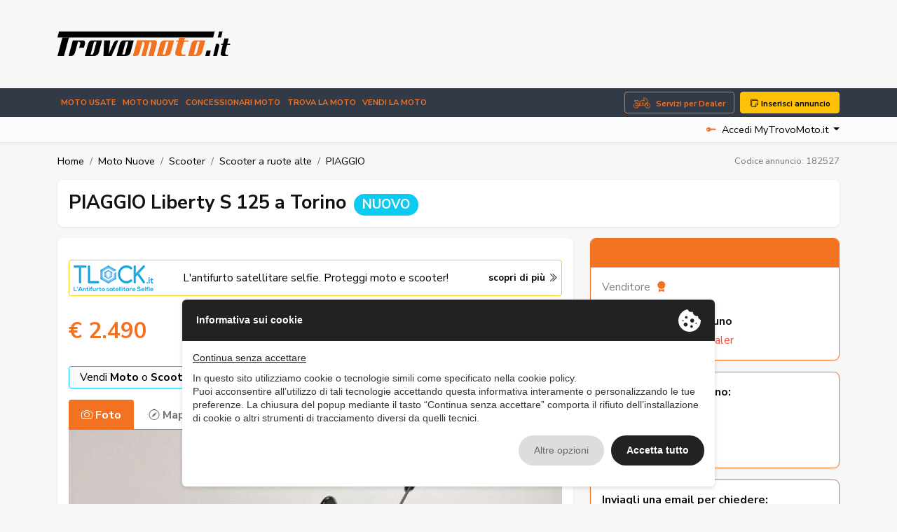

--- FILE ---
content_type: text/html; charset=UTF-8
request_url: https://www.trovomoto.it/piaggio-liberty-s-125-annuncio-182527
body_size: 38432
content:
<!DOCTYPE html>
<html lang="it">
    <head>
                <meta charset="UTF-8" /><meta name="viewport" content="width=device-width, initial-scale=1.0, maximum-scale=5.0" /><meta name="format-detection" content="telephone=no" /><meta http-equiv="X-UA-Compatible" content="IE=edge" /><meta name="csrf-token" content="XUh6kDOvvi8tS6cgHi4he9DzvtUCdruWg0ZiNO2a" /><title>PIAGGIO Liberty S 125 nuovo a Torino - MOTOSTYLE SRL 182527</title><meta name="description" content="PIAGGIO Liberty S 125, nuovo in vendita a Torino - MOTOSTYLE SRL PROMOZIONE ? 600 DI SCONTO SINO A FINE MESE PREZZO DI LISTINO ?3099,00 + IMMATRICOLAZIONE INTER..." /><meta property="og:type" content="website" /><meta name="twitter:card" content="website" /><meta property="og:title" content="PIAGGIO Liberty S 125 nuovo a Torino - MOTOSTYLE SRL 182527" /><meta name="twitter:title" content="PIAGGIO Liberty S 125 nuovo a Torino - MOTOSTYLE SRL 182527" /><meta property="og:description" content="PIAGGIO Liberty S 125, nuovo in vendita a Torino - MOTOSTYLE SRL PROMOZIONE ? 600 DI SCONTO SINO A FINE MESE PREZZO DI LISTINO ?3099,00 + IMMATRICOLAZIONE INTER..." /><meta name="twitter:description" content="PIAGGIO Liberty S 125, nuovo in vendita a Torino - MOTOSTYLE SRL PROMOZIONE ? 600 DI SCONTO SINO A FINE MESE PREZZO DI LISTINO ?3099,00 + IMMATRICOLAZIONE INTER..." /><meta property="og:image" content="https://www.trovomoto.it/storage/media/2022/11/05/43961/conversions/17998305_E_6365263dcf826-zoom.jpg" /><meta name="twitter:image" content="https://www.trovomoto.it/storage/media/2022/11/05/43961/conversions/17998305_E_6365263dcf826-zoom.jpg" /><meta property="og:url" content="https://www.trovomoto.it/piaggio-liberty-s-125-annuncio-182527" /><meta name="twitter:site" content="https://www.trovomoto.it/piaggio-liberty-s-125-annuncio-182527" /><meta property="og:locale" content="it" /><meta property="og:updated_time" content="1769690265" /><meta name="robots" content="index, follow" />
        <script type="text/javascript" src="https://privacy.ene.si/api/js?uid=10245&ln=ita&key=9d8cdc9b1109a5cd7f47dcc85e5aad06"></script>

        
        <!-- Preconnections -->
<link rel="preconnect" href="https://fonts.gstatic.com">
<link rel="preconnect" href="https://cdn.ene.si">

    <link rel="preload" href="//cdn.ene.si/bootstrap/5.0.0-beta3/css/bootstrap.min.css">
    <link rel="preload" href="/assets/main/css/base.min.css">

<!-- Lib -->
<link href="//cdn.ene.si/bootstrap/5.0.0-beta3/css/bootstrap.min.css" rel="stylesheet">

<!-- Theme -->
    <link href="/assets/main/css/style.min.css?v=1764153726" rel="stylesheet">


    <script>(function(w,d,s,l,i){w[l]=w[l]||[];w[l].push({'gtm.start':
    new Date().getTime(),event:'gtm.js'});var f=d.getElementsByTagName(s)[0],
    j=d.createElement(s),dl=l!='dataLayer'?'&l='+l:'';j.async=true;j.src=
    'https://www.googletagmanager.com/gtm.js?id='+i+dl;f.parentNode.insertBefore(j,f);
    })(window,document,'script','dataLayer','GTM-N3KXDGQ5');</script>


<script data-epp-onconsent data-epp-category="10007" type="plain/text">
    !function(f,b,e,v,n,t,s)
    {if(f.fbq)return;n=f.fbq=function(){n.callMethod?
    n.callMethod.apply(n,arguments):n.queue.push(arguments)};
    if(!f._fbq)f._fbq=n;n.push=n;n.loaded=!0;n.version='2.0';
    n.queue=[];t=b.createElement(e);t.async=!0;
    t.src=v;s=b.getElementsByTagName(e)[0];
    s.parentNode.insertBefore(t,s)}(window, document,'script',
    'https://connect.facebook.net/en_US/fbevents.js');
    fbq('init', '1070498927473090');
    fbq('track', 'PageView');
</script>

<!-- Web Application Manifest -->
<link rel="manifest" href="https://www.trovomoto.it/manifest.json">
<!-- Chrome for Android theme color -->
<meta name="theme-color" content="#000000">

<!-- Add to homescreen for Chrome on Android -->
<meta name="mobile-web-app-capable" content="yes">
<meta name="application-name" content="TrovoMoto.it">
<link rel="icon" sizes="512x512" href="/images/icons/icon-512x512.png">

<!-- Add to homescreen for Safari on iOS -->
<meta name="apple-mobile-web-app-capable" content="yes">
<meta name="apple-mobile-web-app-status-bar-style" content="black">
<meta name="apple-mobile-web-app-title" content="TrovoMoto.it">
<link rel="apple-touch-icon" href="/images/icons/icon-512x512.png">


<link href="/images/icons/splash-640x1136.png" media="(device-width: 320px) and (device-height: 568px) and (-webkit-device-pixel-ratio: 2)" rel="apple-touch-startup-image" />
<link href="/images/icons/splash-750x1334.png" media="(device-width: 375px) and (device-height: 667px) and (-webkit-device-pixel-ratio: 2)" rel="apple-touch-startup-image" />
<link href="/images/icons/splash-1242x2208.png" media="(device-width: 621px) and (device-height: 1104px) and (-webkit-device-pixel-ratio: 3)" rel="apple-touch-startup-image" />
<link href="/images/icons/splash-1125x2436.png" media="(device-width: 375px) and (device-height: 812px) and (-webkit-device-pixel-ratio: 3)" rel="apple-touch-startup-image" />
<link href="/images/icons/splash-828x1792.png" media="(device-width: 414px) and (device-height: 896px) and (-webkit-device-pixel-ratio: 2)" rel="apple-touch-startup-image" />
<link href="/images/icons/splash-1242x2688.png" media="(device-width: 414px) and (device-height: 896px) and (-webkit-device-pixel-ratio: 3)" rel="apple-touch-startup-image" />
<link href="/images/icons/splash-1536x2048.png" media="(device-width: 768px) and (device-height: 1024px) and (-webkit-device-pixel-ratio: 2)" rel="apple-touch-startup-image" />
<link href="/images/icons/splash-1668x2224.png" media="(device-width: 834px) and (device-height: 1112px) and (-webkit-device-pixel-ratio: 2)" rel="apple-touch-startup-image" />
<link href="/images/icons/splash-1668x2388.png" media="(device-width: 834px) and (device-height: 1194px) and (-webkit-device-pixel-ratio: 2)" rel="apple-touch-startup-image" />
<link href="/images/icons/splash-2048x2732.png" media="(device-width: 1024px) and (device-height: 1366px) and (-webkit-device-pixel-ratio: 2)" rel="apple-touch-startup-image" />

<!-- Tile for Win8 -->
<meta name="msapplication-TileColor" content="#ffffff">
<meta name="msapplication-TileImage" content="/images/icons/icon-512x512.png">

<script type="text/javascript">
    // Initialize the service worker
    if ('serviceWorker' in navigator) {
        navigator.serviceWorker.register('/serviceworker.js', {
            scope: '.'
        }).then(function (registration) {
            // Registration was successful
            console.log('Laravel PWA: ServiceWorker registration successful with scope: ', registration.scope);
        }, function (err) {
            // registration failed :(
            console.log('Laravel PWA: ServiceWorker registration failed: ', err);
        });
    }
</script>            <script type="text/javascript">
        var gtm_classified_brand = "PIAGGIO";
        var gtm_classified_region = "Piemonte";
        var gtm_classified_category = "Scooter a ruote alte";
        var gtm_classified_type = "Dealer";
        var gtm_classified_dealer = "MOTOSTYLE SRL";
        var gtm_classified_price = "2490.00";
        
        window.dataLayer.push({
            "id": "182527",
            "brand": gtm_classified_brand,
            "region": gtm_classified_region,
            "category": gtm_classified_category,
            "type": gtm_classified_type,
            "dealer": gtm_classified_dealer,
            "price": gtm_classified_price
        });
    </script> 
    </head>
    <body>
        
        
        <header class="trovo-header">
    <div class="container">
        <div class="row align-items-center">
            <div class="col-lg-4 text-center text-lg-start">
                <a class="navbar-brand" href="https://www.trovomoto.it" title="Moto Usate: Vendita Moto online">
                    <img src="/assets/main/img/logo_trovo-moto-color.svg" alt="Moto Usate: Vendita Moto online" class="img-fluid">
                </a>
            </div>
            <div class="col d-none d-lg-block d-lg-flex justify-content-end d-print-none">
                <div class="adcont">
                                            <ins class="adsbygoogle" style="display:inline-block;width:728px;height:90px" data-ad-client="ca-pub-3190724577298348" data-ad-slot="7510145782"></ins>
                    </div>
                </div>
        </div>
    </div>
</header>

<div id="nav_container" class="d-print-none">
    <nav class="navbar navbar-expand-lg navbar-dark mainnav" aria-label="Fifth navbar example">
        <div class="container">
            <button class="navbar-toggler hamburger hamburger--spin" type="button" type="button" data-bs-toggle="collapse" data-bs-target="#navbarsExample05" aria-controls="navbarsExample05" >
                <span class="hamburger-box">
                    <span class="hamburger-inner"></span>
                </span>
            </button>

            <a href="https://www.trovomoto.it/inserisci-annuncio" title="Inserisci il tuo annuncio su TrovoMoto.it" class="btn btn-sm btn-warning d-lg-none"><i class="bi bi-stickies"></i> Inserisci annuncio</a>

            <div class="collapse navbar-collapse" id="navbarsExample05">
                <ul class="navbar-nav me-auto mb-2 mb-md-0">
                    <li class="nav-item">
                        <a class="nav-link " href="https://www.trovomoto.it/moto-usate" title="front::header.title_menu_moto_usate">Moto usate</a>
                    </li>
                    <li class="nav-item">
                        <a class="nav-link " href="https://www.trovomoto.it/moto-nuove" title="front::header.title_menu_moto_nuove">Moto nuove</a>
                    </li>
                    
                    <li class="nav-item">
                        <a class="nav-link " href="https://www.trovomoto.it/concessionari" title="Dealer e concessionari di vendita moto, scooter e quad nuovi e usati in tutta Italia">Concessionari moto</a>
                    </li>
                    <li class="nav-item">
                        <a class="nav-link " href="https://www.trovomoto.it/trova-moto" title="Trova la moto dei tuoi sogni in tutta l&#039;Italia o nella regione vicino a te . Cerca moto usate">Trova la moto</a>
                    </li>
                    <li class="nav-item">
                        <a class="nav-link " href="https://www.trovomoto.it/vendi-moto" title="Vendi la tua moto! - TrovoMoto.it">VENDI la moto</a>
                    </li>
                </ul>

                <a href="https://www.trovomoto.it/concessionario-vantaggi" class="btn-dealer btn btn-outline-primary d-none d-lg-block me-2">Servizi per Dealer</a> 
                <a href="https://www.trovomoto.it/inserisci-annuncio" title="Inserisci il tuo annuncio su TrovoMoto.it" class="btn btn-warning d-none d-lg-block"><i class="bi bi-stickies"></i> Inserisci annuncio</a>
            </div>
        </div>
    </nav>

    <nav aria-label="navvenditore" id="sellernav" class="navbar navbar-expand-lg navbar-light mb-0">
        <div class="container">
                            <div class="navbar-collapse" id="sellermenu">
                    <ul class="navbar-nav me-auto mb-2 mb-md-0">
                        <li class="nav-item">
                            <span class="nav-link">&nbsp;</span>
                        </li>
                    </ul>
                </div>

                <div class="dropdown logindrop ms-auto">
                    <a class="dropdown-toggle" id="dropdownMenuButton1" rel="nofollow" data-bs-toggle="dropdown" aria-expanded="false">
                        <i class="bi bi-key-fill me-2"></i>Accedi MyTrovoMoto.it
                    </a>
                    <ul class="dropdown-menu dropdown-menu-end fade-up" aria-labelledby="dropdownMenuButton1">
                        <li>
                            <form data-ajaxform method="POST" action="https://www.trovomoto.it/account/login" autocomplete="off">
                                <div class="form-group">
                                    <label>Username</label>
                                    <input class="form-control" type="text" name="username" placeholder="Username">
                                </div>
                                <div class="form-group mt-3">
                                    <label>Password</label>
                                    <input class="form-control" type="password" name="password" placeholder="Password">

                                </div>
                                <div>
                                    <div class="custom-control custom-checkbox align-items-center">
                                        <label class="custom-control-label small"><input type="checkbox" class="custom-control-input" name="remember" checked=""> Ricordami</label>
                                    </div>
                                </div>
                                <div class="text-center mt-3">
                                    <button type="submit" class="btn btn-primary w-100">Accedi</button>
                                        <div class="mt-2"><small>
                                        <a href="https://www.trovomoto.it/account/password-dimenticata" title="Recupera password">Password dimenticata?</a>
                                    </small></div>
                                </div>
                            </form>
                        </li>

                        <li><hr class="dropdown-divider"></li>

                        <li class="text-center">
                            <small>Sei nuovo su TrovoMoto.it?</small>
                            <a class="btn btn-outline-primary w-100" title="Accedi o registrati - MyTrovoMoto.it" href="https://www.trovomoto.it/account">Registrati gratis!</a>
                        </li>
                    </ul>
                </div>
                    </div>
    </nav>
</div>
        
        <main>
                <div class="container mb-3 mt-2 mt-lg-3">
        <div class="row dktpbread d-print-none">
            <div class="col-12 d-flex justify-content-between align-items-center">
                
                <nav aria-label="breadcrumb" class="d-none d-lg-inline">
        <ol class="breadcrumb p-0 mb-0 d-flex align-items-center bg-transparent">
                        <li class="breadcrumb-item"><a href="https://www.trovomoto.it">Home</a></li>
                                                                        <li class="breadcrumb-item"><a href="https://www.trovomoto.it/moto-nuove">Moto Nuove</a></li>
                                                                                <li class="breadcrumb-item"><a href="https://www.trovomoto.it/moto-nuove/scooter-189">Scooter</a></li>
                                                                                <li class="breadcrumb-item"><a href="https://www.trovomoto.it/moto-nuove/scooter-a-ruote-alte-360">Scooter a ruote alte</a></li>
                                                                                <li class="breadcrumb-item"><a href="https://www.trovomoto.it/moto-usate/scooter-a-ruote-alte-360/piaggio-marca-3348">PIAGGIO</a></li>
                                                        </ol>
    </nav>

                <div class="widgtop d-block d-lg-none ms-auto">
                    <button data-call="https://www.trovomoto.it/service/classified-favorite" data-post-id="182527" class="btn btnfav btn-outline-secondary" type="button">
                        <i data-favorite-status="182527" class="bi bi-heart text-primary me-0 me-lg-2"></i>
                        <span class="d-none d-lg-inline-block">Preferito</span>
                    </button>
                    <button data-call="https://www.trovomoto.it/service/classified-share" data-post-id="182527" class="btn btnshare btn-outline-secondary" type="button">
                        <i class="bi bi-share text-primary me-0 me-lg-2"></i>
                        <span class="d-none d-lg-inline-block">Condividi</span>
                    </button>
                                            <button data-call="https://www.trovomoto.it/service/classified-note" data-post-id="182527" class="btn btnnote btn-outline-secondary" type="button"><i class="bi bi-pencil text-primary me-0 me-lg-2"></i><span class="d-none d-lg-inline-block">Note</span></button>
                                    </div>

                <div class="iditem float-end d-none d-lg-inline text-secondary">Codice annuncio: <span>182527</span></div>
            </div>
        </div>

        <div class="row">
            <div class="col itemdetail">
                <div class="card itemtitle border-0 bg-white">
                    <div class="card-body">
                        <h1>
                            PIAGGIO Liberty S 125
                                                            a Torino
                                                                                        <span class="badge rounded-pill bg-info text-white ms-1">NUOVO</span>
                                                    </h1>
                    </div>
                </div>

                <div class="row">
                    <div class="col-lg-8 maincards">
                        <div class="card">
                            <div class="card-body">
                                <div class="txtd d-print-none">
            <a href="https://www.tlock.it/prodotti.html?utm_source=trovomoto&utm_medium=display&utm_campaign=tlock" onclick="tceTextdd();" target="_blank" rel="nofollow">
                <div class="thumb">
                    <img src="/assets/main/img/logo-tlock.png" />
                </div>
                <div class="text">L'antifurto satellitare selfie. <br class="d-md-none">Proteggi moto e scooter!</div>
                <div class="rate d-none d-md-block">
                    <strong>scopri di pi&ugrave; <i class="bi bi-chevron-double-right"></i></strong>
                </div>
            </a>
        </div>
        <script type="text/javascript">
            function tceTextdd(){
                window.dataLayer.push({'event':'ga-event', 'ga-action': 'Click Tlock', 'ga-category': 'Click', 'ga-value': 1});
            }
        </script> 
    
                                <div class="d-flex align-items-center mt-1 mt-lg-0">
                                    <div class="pricebadgecont d-flex justify-content-between align-items-center">
                                        <div class="itemprice d-lg-block">
                                            <span class="price-no">€ 2.490</span>
                                                                                    </div>
                                    </div>
                                                                            <button type="button" data-call="https://www.trovomoto.it/service/classified-bid" data-post-id="182527" class="btn-outline-primary btn counteroffer d-print-none">Fai una controproposta <span class="d-none d-lg-inline">al venditore!</span></button>
                                                                    </div>

                                <div class="lvsh d-print-none">
                                    <a href="https://www.trovomoto.it/concessionario-vantaggi" target="_blank" rel="nofollow">
                                        <div class="text">Vendi <strong>Moto</strong> o <strong>Scooter</strong>? </div>
                                        <div class="text text-primary"><strong>Attiva GRATIS la tua vetrina sul web!</strong></div>
                                        <div class="text"><strong>maggiori info</strong></div>
                                    </a>
                                </div>

                                
                                <div class="mediaarea">
                                    <ul class="nav nav-tabs mt-3" id="myTab">
                                        <li class="nav-item">
                                            <a class="nav-link nav-images active" data-bs-toggle="tab" href="#pics"><i class="bi bi-camera me-1"></i>Foto</a>
                                        </li>
                                                                                                                            <li class="nav-item">
                                                <a class="nav-link" data-tc-map="[data-tc-map-target]" data-bs-toggle="tab" href="#map"><i class="bi bi-compass me-1"></i>Mappa</a>
                                            </li>
                                                                                                                        <li class="widgmedia ms-auto d-none d-lg-inline">
                                            <button data-call="https://www.trovomoto.it/service/classified-favorite" data-post-id="182527" class="btn btnfav btn-outline-secondary border-0" type="button" data-bs-toggle="tooltip" data-bs-placement="top" title="Salva nei preferiti">
                                                <i data-favorite-status="182527" class="bi bi-heart"></i>
                                            </button>
                                            <button data-call="https://www.trovomoto.it/service/classified-share" data-post-id="182527" class="btn btnshare btn-outline-secondary border-0" type="button" data-bs-toggle="tooltip" data-bs-placement="top" title="Condividi sui social">
                                                <i class="bi bi-share"></i>
                                            </button>
                                            <button class="btn btnprint btn-outline-secondary border-0" type="button" onclick="return window.print()" data-bs-toggle="tooltip" data-bs-placement="top" title="Stampa la pagina">
                                                <i class="bi bi-printer"></i>
                                            </button>
                                                                                            <button data-call="https://www.trovomoto.it/service/classified-note" data-post-id="182527" class="btn btnnote btn-outline-secondary border-0" type="button" data-bs-toggle="tooltip" data-bs-placement="top" title="Note sull&#039;annuncio"><i class="bi bi-pencil"></i></button>
                                                                                    </li>
                                    </ul>

                                    <div class="tab-content">
                                        <div class="tab-pane fade show active" id="pics">
                                                                                                                                            <div class="itemcarousel">
                                                                                                        <div class="imgcount"></div>
                                                    <div class="fotorama itemcarousel" data-nav="thumbs">
                                                                                                                                                                                <a href="/storage/media/2022/11/05/43961/conversions/17998305_E_6365263dcf826-zoom.jpg" title="PIAGGIO Liberty S 125 nuovo a Torino - MOTOSTYLE SRL 182527 - Immagine 1" data-thumb="/storage/media/2022/11/05/43961/conversions/17998305_E_6365263dcf826-thumb.jpg"></a>
                                                                                                                                                                                <a href="/storage/media/2022/11/05/43962/conversions/17998305_E_6365263e1a41c-zoom.jpg" title="PIAGGIO Liberty S 125 nuovo a Torino - MOTOSTYLE SRL 182527 - Immagine 2" data-thumb="/storage/media/2022/11/05/43962/conversions/17998305_E_6365263e1a41c-thumb.jpg"></a>
                                                                                                            </div>
                                                </div>
                                                                                    </div>

                                                                                    <div data-tc-map-target class="tab-pane fade" id="map">
                                                
                                                                                                        <div class="classified-map" data-original-gmap={"zoom":8,"lat":"45.0702308","lng":"7.5218531","showMarker":true,"map":{"zoomControl":true,"zoomControlOptions":{"style":1}}}></div>
                                                
                                            </div>
                                        
                                        
                                                                            </div>
                                </div>
                            </div>
                        </div>

                        <div class="card itemchars">
                            <div class="card-header">Caratteristiche</div>
                            <div class="card-body">
                                <ul class="itemdesc list-group list-group-flush d-block flex-grow-1">
                                                                                                                        <li class="list-group-item d-inline-flex w-100 justify-content-between align-items-center">Città <span class="badge rounded-pill bg-light">RIVOLI</span></li>
                                                                                                                                                                <li class="list-group-item d-inline-flex w-100 justify-content-between align-items-center">Marca <span class="badge rounded-pill bg-light">PIAGGIO</span></li>
                                                                                                                                                                <li class="list-group-item d-inline-flex w-100 justify-content-between align-items-center">Modello <span class="badge rounded-pill bg-light">Liberty S 125</span></li>
                                                                                                                                                                <li class="list-group-item d-inline-flex w-100 justify-content-between align-items-center">Tipologia <span class="badge rounded-pill bg-light">Scooter a ruote alte</span></li>
                                                                                                                                                                <li class="list-group-item d-inline-flex w-100 justify-content-between align-items-center">Provincia <span class="badge rounded-pill bg-light">Torino</span></li>
                                                                                                                                                                <li class="list-group-item d-inline-flex w-100 justify-content-between align-items-center">Accetto permute <span class="badge rounded-pill bg-light">Sì</span></li>
                                                                                                                                                                <li class="list-group-item d-inline-flex w-100 justify-content-between align-items-center">Tipo di Veicolo <span class="badge rounded-pill bg-light">Nuovo</span></li>
                                                                                                                                                                <li class="list-group-item d-inline-flex w-100 justify-content-between align-items-center">Tipo annuncio <span class="badge rounded-pill bg-light">Vendo</span></li>
                                                                                                                                                                <li class="list-group-item d-inline-flex w-100 justify-content-between align-items-center">Cambio <span class="badge rounded-pill bg-light">Automatico</span></li>
                                                                                                                                                                <li class="list-group-item d-inline-flex w-100 justify-content-between align-items-center">Cilindrata <span class="badge rounded-pill bg-light">124</span></li>
                                                                                                                                                                <li class="list-group-item d-inline-flex w-100 justify-content-between align-items-center">Alimentazione <span class="badge rounded-pill bg-light">Benzina</span></li>
                                                                                                            </ul>
                            </div>
                        </div>

                        <div class="card itemtext">
                            <div class="card-header">Descrizione</div>
                            <div class="card-body p-4">
                                PROMOZIONE ? 600 DI SCONTO SINO A FINE MESE<br />
 PREZZO DI LISTINO ?3099,00 + IMMATRICOLAZIONE<br />
 INTERAMENTE FINANZIABILE A INTERESSI ZERO.;<br />
 <br />
 Colore: Bronzo; Colore esterni: pastello; Finanziabile; Pronta consegna; Garanzia della casa 24 mesi; 

                                <div class="itemnotecont">
                                    <div data-notes>
                                        <label><i class="bi bi-pencil text-primary"></i>&nbsp;<span class="text-primary fw-bold">Note sull&#039;annuncio</span> <small class="d-none d-md-inline">(saranno visibili solo a te)</small></label>
                                                                                    <textarea data-call="https://www.trovomoto.it/service/classified-note" data-post-id="182527" class="form-control border border-primary" placeholder="Interessante..."></textarea>
                                                                            </div>
                                </div>
                            </div>
                        </div>

                        <div class="row navannunci align-items-center d-print-none">
                            <div class="col-2 d-none d-lg-flex align-items-center text-center">
                                                            </div>

                            <div class="col">
                                <div class="card commbox sellbox card-hover">
                                    <div class="card-body">
                                        <div class="d-flex align-items-center"><img src="/assets/main/img/icon_key.svg" class="img-fluid" alt="VENDI la moto">
                                            <div>
                                                <div class="commhead d-block">Hai un moto o un accessorio da vendere?</div>
                                                <p><a href="https://www.trovomoto.it/inserisci-annuncio" class="stretched-link">Inserisci il tuo annuncio gratis!</a></p>
                                            </div>
                                        </div>
                                    </div>
                                </div>
                            </div>

                            <div class="col-2 d-none d-lg-flex align-items-center text-center">
                                                            </div>
                        </div>

                        <div class="adcont my-3">
                                            <ins class="adsbygoogle" style="display:block" data-ad-client="ca-pub-3190724577298348" data-ad-slot="9101675892" data-ad-format="auto" data-full-width-responsive="true"></ins>
                    </div>
    
                                                    <div class="card iconlist">
                                <div class="card-header">Dettagli tecnici</div>
                                <div class="card-body">
                                    <ul>
                                                                                                                                    <li><i class="bi bi-check me-2"></i>Potenza Kw: 9</li>
                                                                                                                        </ul>
                                </div>
                            </div>
                        
                        <div class="card card-hover commbox suspitem d-print-none">
                            <button type="button" class="card-body" data-call="https://www.trovomoto.it/service/classified-report" data-post-id="182527">
                                <div class="d-flex align-items-center">
                                    <i class="bi bi-question-octagon"></i>
                                    <div>
                                        <div class="commhead d-block">Aiutaci a migliorare TrovoMoto.it</div>
                                        <p>L&#039;annuncio non è veritiero o l&#039;oggetto non è più disponibile o vuoi segnalarne il contenuto? <a href="" class="stretched-link">Clicca qui</a></p>
                                        <div class="iditem">Codice annuncio: <span>182527</span></div>
                                    </div>
                                </div>
                            </button>
                        </div>

                                                    <div id="contactdealer" class="card border-0 bg-white dealcontfinal">
                                <div class="card-header">Richiedi informazioni</div>
                                <div class="card-body">
                                    <div class="row">
                                        <div class="col-lg-4">
                                            <div class="dealershort">
                                                <div class="dealerdata">
                                                    <div class="text-start pb-1">
                                                        <span class="sellerlabel d-block">Venditore<i class="bi bi-award-fill ms-1"></i></span>
                                                        <span class="dealername d-inline-block">MOTOSTYLE SRL</span>
                                                                                                                    <span class="d-block">Commerciale Sig. <span class="fw-bold">V. Bruno</span></span>
                                                                                                            </div>
                                                                                                                                                                        <div class="dealaddress">CORSO FRANCIA 12<br />10098 RIVOLI(TO)</div>
                                                                                                                                                                            <div class="deallogo text-lg-center">
                                                                <a href="https://www.trovomoto.it/concessionari/motostyle-srl-36558" title="MOTOSTYLE SRL - vendita moto e scooter a Torino , Piemonte">
                                                                    <picture data-laz>
                                                                                                                                                    <source data-picture-laz="/storage/media/2022/10/21/31991/conversions/Motostyle-Rivoli-thumb-webp.webp" type="image/webp">
                                                                                                                                                <source data-picture-laz="/storage/media/2022/10/21/31991/conversions/Motostyle-Rivoli-thumb.jpg" type="image/jpeg">
                                                                        <img class="img-fluid" data-picture-laz="/storage/media/2022/10/21/31991/conversions/Motostyle-Rivoli-thumb.jpg" alt="MOTOSTYLE SRL">
                                                                    </picture>
                                                                </a>
                                                            </div>
                                                                                                                                                                            <a href="https://www.trovomoto.it/concessionari/motostyle-srl-36558" title="MOTOSTYLE SRL - vendita moto e scooter a Torino , Piemonte"><i class="bi bi-arrow-right-circle-fill"></i>&nbsp;Altri annunci del venditore</a>
                                                                                                                                                            </div>
                                            </div>
                                        </div>

                                        <div class="col-lg-8">
                                            <div class="card bckgrcard">
                                                                                                    <div class="phonecontact">
                                                        <p>Contattalo al telefono:</p>

                                                                                                                        <div data-classified-phone="41acbd04-e8b3-4db7-8842-2c915db60e07-dealerPhone">
                                                                <button data-call="https://www.trovomoto.it/service/classified-phone" data-post-id="182527"  data-post-fieldname="dealerPhone" class="btn btn-primary"><i class="bi bi-telephone-fill"></i>&nbsp;0119 - ......</button>
                                                            </div>
                                                            <br />
                                                                                                                        
                                                    </div>
                                                                                                <div class="emailcontact">
                                                    <p>Inviagli una email per chiedere:</p>

<form data-tc-details-contact data-ajaxform method="POST" action="https://www.trovomoto.it/service/classified-contact-send" autocomplete="off">
    <input type="hidden" name="recaptcha_token" id="recaptcha_token" data-recaptcha-token data-recaptcha-action="detailsContact">
    <div class="row gx-2">
        <div class="col-6">
            <label class="d-block">
                <input type="radio" class="btn-check" data-tc-setvalue-oncheck="{&quot;target&quot;:&quot;[name=messaggio]&quot;,&quot;value&quot;:&quot;Salve, sono interessato alla moto e vorrei sottoporle alcune domande:&quot;}" data-epp-consent-field-label="Oggetto" name="oggetto" value="more_info">
                <div class="btn btn-sm btn-outline-secondary w-100">Maggiori info</div>
            </label>
        </div>
        <div class="col-6">
            <label class="d-block">
                <input type="radio" class="btn-check" data-tc-setvalue-oncheck="{&quot;target&quot;:&quot;[name=messaggio]&quot;,&quot;value&quot;:&quot;Salve, le chiedo se pu\u00f2 inviarmi ulteriori foto della moto: in particolare...&quot;}" data-epp-consent-field-label="Oggetto" name="oggetto" value="more_photo">
                <div class="btn btn-sm btn-outline-secondary w-100">Più foto</div>
            </label>
        </div>
        <div class="col-6">
            <label class="d-block">
                <input type="radio" class="btn-check" data-tc-setvalue-oncheck="{&quot;target&quot;:&quot;[name=messaggio]&quot;,&quot;value&quot;:&quot;Salve, sono interessato a questo motoveicolo e vorrei essere richiamato, per poterle chiedere ulteriori dettagli.&quot;}" data-epp-consent-field-label="Oggetto" name="oggetto" checked value="call">
                <div class="btn btn-sm btn-outline-secondary w-100">Essere richiamato</div>
            </label>
        </div>
        <div class="col-6">
            <label class="d-block">
                <input type="radio" class="btn-check" data-tc-setvalue-oncheck="{&quot;target&quot;:&quot;[name=messaggio]&quot;,&quot;value&quot;:&quot;Salve, sono interessato a questa moto e se possibile vorrei fissare una Videochiamata su WhatsApp per poterla visionare a distanza&quot;}" data-epp-consent-field-label="Oggetto" name="oggetto" value="videocall">
                <div class="btn btn-sm btn-outline-secondary w-100">Visita a distanza</div>
            </label>
        </div>
    </div>

    <div class="row">
        <div class="col">
            <div>
                <textarea class="form-control" rows="3" data-epp-consent-field-skip name="messaggio" placeholder="Sono interessato al moto visto su TrovoMoto.it"></textarea>
            </div>
            <div>
                <select class="form-control" data-epp-consent-field-skip name="contact_time">
                    <option value="">Seleziona fascia oraria desiderata</option>
                    <option value="mattina: 9-12">Mattina: 9-12</option>
                    <option value="pranzo: 12-14">Pranzo: 12-14</option>
                    <option value="pomeriggio: 14-17">Pomeriggio: 14-17</option>
                    <option value="sera: 17-19">Sera: 17-19</option>
                    <option value="orario indifferente">Orario indifferente</option>
                </select>
            </div>
            <div>
                <input type="text" class="form-control" data-epp-consent-field="first_name" name="nome" placeholder="Nome" value="">
            </div>
            <div>
                <input type="email" class="form-control" data-epp-consent-field="email" name="email" placeholder="tuonome@example.it" value="">
            </div>
            <div>
                <input type="tel" class="form-control" data-epp-consent-field="phone" name="telefono" placeholder="Telefono" value="">
            </div>
        </div>
    </div>

    <div class="mt-3">
        <div data-epp-consent="10058"></div>  
        <div data-epp-consent="intro"></div>  
        <input data-epp-consent-resume type="hidden" name="_epp_consent_resume" />
    </div>

    <input type="hidden" name="id" value="182527" />

    <button type="submit" class="btn btn-primary w-100">Invia email</button>
</form>                                                </div>
                                            </div>
                                        </div>
                                    </div>
                                </div>
                            </div>
                                            </div>

                    <div class="col-lg-4 dktpcards d-none d-lg-block d-print-none">
                        <div class="card dealconttop d-none d-lg-block">
                            <div class="card-header card-header">Richiedi informazioni</div>

                            <div class="card-body">
                                <div>
                                    <div class="dealervisible">
                                        <div class="text-start pb-1">
                                            <span class="sellerlabel d-block">Venditore <i class="bi bi-award-fill ms-1"></i></span>
                                            <span class="dealername d-inline-block">MOTOSTYLE SRL</span>
                                                                                            <span class="d-block">Commerciale Sig. <span class="fw-bold">V. Bruno</span></span>
                                                                                    </div>
                                                                                    <a class="ms-auto" data-bs-toggle="collapse" href="#dealercollapse"><i class="bi bi-chevron-down"></i> Ulteriori dettagli dealer</a>
                                                                            </div>
                                                                            <div id="dealercollapse" class="collapse border-top border-light mt-2">
                                            <div class="card px-0 pb-0 mb-0">
                                                <div class="dealershort card-body text-center">
                                                                                                            <a href="https://www.trovomoto.it/concessionari/motostyle-srl-36558" title="MOTOSTYLE SRL - vendita moto e scooter a Torino , Piemonte">
                                                            <picture data-laz>
                                                                                                                                    <source data-picture-laz="/storage/media/2022/10/21/31991/conversions/Motostyle-Rivoli-thumb-webp.webp" type="image/webp">
                                                                                                                                <source data-picture-laz="/storage/media/2022/10/21/31991/conversions/Motostyle-Rivoli-thumb.jpg" type="image/jpeg">
                                                                <img class="img-fluid" data-picture-laz="/storage/media/2022/10/21/31991/conversions/Motostyle-Rivoli-thumb.jpg" alt="MOTOSTYLE SRL">
                                                            </picture>
                                                        </a>
                                                                                                        <div class="mt-2">
                                                                                                                    <div class="dealaddress">CORSO FRANCIA 12<br />10098 RIVOLI(TO)</div>
                                                                                                            </div>
                                                </div>
                                                                                                   <div class="card-footer bg-transparent border-light d-flex justify-content-between align-items-center"><a href="https://www.trovomoto.it/concessionari/motostyle-srl-36558" title="MOTOSTYLE SRL - vendita moto e scooter a Torino , Piemonte">Guarda tutti gli annunci del venditore</a><i class="bi bi-arrow-right-circle-fill"></i></div>
                                                                                            </div>
                                        </div>
                                                                    </div>
                            </div>
                        </div>

                                                                                    <div class="card phonecontact">
                                    <div class="card-body">
                                        <p>Contattalo al telefono:</p>
                                                                                        <div data-classified-phone="41acbd04-e8b3-4db7-8842-2c915db60e07-dealerPhone">
                                                <button data-call="https://www.trovomoto.it/service/classified-phone" data-post-id="182527" data-post-fieldname="dealerPhone" class="btn btn-primary"><i class="bi bi-telephone-fill"></i>&nbsp;0119 - ......</button>
                                            </div>
                                            <br />
                                                                                                                            </div>
                                </div>
                                                        <div class="card emailcontact sticky-lg-top d-none d-lg-block">
                                <div class="card-body">
                                    <p>Inviagli una email per chiedere:</p>

<form data-tc-details-contact data-ajaxform method="POST" action="https://www.trovomoto.it/service/classified-contact-send" autocomplete="off">
    <input type="hidden" name="recaptcha_token" id="recaptcha_token" data-recaptcha-token data-recaptcha-action="detailsContact">
    <div class="row gx-2">
        <div class="col-6">
            <label class="d-block">
                <input type="radio" class="btn-check" data-tc-setvalue-oncheck="{&quot;target&quot;:&quot;[name=messaggio]&quot;,&quot;value&quot;:&quot;Salve, sono interessato alla moto e vorrei sottoporle alcune domande:&quot;}" data-epp-consent-field-label="Oggetto" name="oggetto" value="more_info">
                <div class="btn btn-sm btn-outline-secondary w-100">Maggiori info</div>
            </label>
        </div>
        <div class="col-6">
            <label class="d-block">
                <input type="radio" class="btn-check" data-tc-setvalue-oncheck="{&quot;target&quot;:&quot;[name=messaggio]&quot;,&quot;value&quot;:&quot;Salve, le chiedo se pu\u00f2 inviarmi ulteriori foto della moto: in particolare...&quot;}" data-epp-consent-field-label="Oggetto" name="oggetto" value="more_photo">
                <div class="btn btn-sm btn-outline-secondary w-100">Più foto</div>
            </label>
        </div>
        <div class="col-6">
            <label class="d-block">
                <input type="radio" class="btn-check" data-tc-setvalue-oncheck="{&quot;target&quot;:&quot;[name=messaggio]&quot;,&quot;value&quot;:&quot;Salve, sono interessato a questo motoveicolo e vorrei essere richiamato, per poterle chiedere ulteriori dettagli.&quot;}" data-epp-consent-field-label="Oggetto" name="oggetto" checked value="call">
                <div class="btn btn-sm btn-outline-secondary w-100">Essere richiamato</div>
            </label>
        </div>
        <div class="col-6">
            <label class="d-block">
                <input type="radio" class="btn-check" data-tc-setvalue-oncheck="{&quot;target&quot;:&quot;[name=messaggio]&quot;,&quot;value&quot;:&quot;Salve, sono interessato a questa moto e se possibile vorrei fissare una Videochiamata su WhatsApp per poterla visionare a distanza&quot;}" data-epp-consent-field-label="Oggetto" name="oggetto" value="videocall">
                <div class="btn btn-sm btn-outline-secondary w-100">Visita a distanza</div>
            </label>
        </div>
    </div>

    <div class="row">
        <div class="col">
            <div>
                <textarea class="form-control" rows="3" data-epp-consent-field-skip name="messaggio" placeholder="Sono interessato al moto visto su TrovoMoto.it"></textarea>
            </div>
            <div>
                <select class="form-control" data-epp-consent-field-skip name="contact_time">
                    <option value="">Seleziona fascia oraria desiderata</option>
                    <option value="mattina: 9-12">Mattina: 9-12</option>
                    <option value="pranzo: 12-14">Pranzo: 12-14</option>
                    <option value="pomeriggio: 14-17">Pomeriggio: 14-17</option>
                    <option value="sera: 17-19">Sera: 17-19</option>
                    <option value="orario indifferente">Orario indifferente</option>
                </select>
            </div>
            <div>
                <input type="text" class="form-control" data-epp-consent-field="first_name" name="nome" placeholder="Nome" value="">
            </div>
            <div>
                <input type="email" class="form-control" data-epp-consent-field="email" name="email" placeholder="tuonome@example.it" value="">
            </div>
            <div>
                <input type="tel" class="form-control" data-epp-consent-field="phone" name="telefono" placeholder="Telefono" value="">
            </div>
        </div>
    </div>

    <div class="mt-3">
        <div data-epp-consent="10058"></div>  
        <div data-epp-consent="intro"></div>  
        <input data-epp-consent-resume type="hidden" name="_epp_consent_resume" />
    </div>

    <input type="hidden" name="id" value="182527" />

    <button type="submit" class="btn btn-primary w-100">Invia email</button>
</form>                                </div>
                            </div>
                                                <div class="col d-none d-lg-block btmdktpcards">
                            <div class="adcont">
                                            <ins class="adsbygoogle" style="display:block" data-ad-client="ca-pub-3190724577298348" data-ad-slot="7345741093" data-ad-format="auto" data-full-width-responsive="true"></ins>
                    </div>
    
                                                            <div class="card relatedv">
                                    <div class="card-header">Chi ha visto questo annuncio ha visto anche...</div>
                                    <div class="card-body">
                                        <div class="row">
                                                                                            <div class="col-6">
                                                    <div class="card h-100">
                                                        <picture data-laz>
                                                                                                                                                                                                <source data-picture-laz="/storage/media/2025/04/06/855867/conversions/22182083_E_stm7wv2lyb4pg-thumb-webp.webp" type="image/webp">
                                                                                                                                <source data-picture-laz="/storage/media/2025/04/06/855867/conversions/22182083_E_stm7wv2lyb4pg-thumb.jpg" type="image/jpeg">
                                                                <img class="card-img" src="/assets/main/img/ph/400-250.jpg" data-picture-laz="/storage/media/2025/04/06/855867/conversions/22182083_E_stm7wv2lyb4pg-thumb.jpg" alt="PIAGGIO Beverly 400 i.e. nuovo a Torino - MOTOSTYLE SRL 234964 - Immagine 1">
                                                                                                                    </picture>
                                                        <div class="card-body">
                                                            <h5 class="card-title"><a href="https://www.trovomoto.it/piaggio-beverly-400-ie-annuncio-234964" title="PIAGGIO Beverly 400 i.e. nuovo a Torino - MOTOSTYLE SRL 234964" class="stretched-link">PIAGGIO Beverly 400 i.e.</a></h5>
                                                            <address class="mb-0">RIVOLI (TO) Piemonte</address>
                                                        </div>
                                                                                                                <div class="card-footer bg-transparent"><small>Annuncio inserito 06/04/2025</small></div>
                                                        
                                                    </div><!-- end card -->

                                                </div>
                                                                                            <div class="col-6">
                                                    <div class="card h-100">
                                                        <picture data-laz>
                                                                                                                                                                                                <source data-picture-laz="/storage/media/2025/04/05/854372/conversions/21774731_E_moyuz6xn3fwda-thumb-webp.webp" type="image/webp">
                                                                                                                                <source data-picture-laz="/storage/media/2025/04/05/854372/conversions/21774731_E_moyuz6xn3fwda-thumb.jpg" type="image/jpeg">
                                                                <img class="card-img" src="/assets/main/img/ph/400-250.jpg" data-picture-laz="/storage/media/2025/04/05/854372/conversions/21774731_E_moyuz6xn3fwda-thumb.jpg" alt="YAMAHA T Max 530 usato a Torino - MOTOSTYLE SRL 234858 - Immagine 1">
                                                                                                                    </picture>
                                                        <div class="card-body">
                                                            <h5 class="card-title"><a href="https://www.trovomoto.it/yamaha-t-max-530-annuncio-234858" title="YAMAHA T Max 530 usato a Torino - MOTOSTYLE SRL 234858" class="stretched-link">YAMAHA T Max 530</a></h5>
                                                            <address class="mb-0">RIVOLI (TO) Piemonte</address>
                                                        </div>
                                                                                                                <div class="card-footer bg-transparent"><small>Annuncio inserito 05/04/2025</small></div>
                                                        
                                                    </div><!-- end card -->

                                                </div>
                                                                                    </div>
                                    </div>
                                </div>
                                                    </div>
                    </div>
                </div>

                                    <div class="floating-bar card w-100 border-0 bg-transparent d-print-none">
                        <div class="card-body">
                            <div class="row gx-2">
                                                                    <div class="col text-center" data-classified-phone="41acbd04-e8b3-4db7-8842-2c915db60e07-dealerPhone-mobile">
                                        <button type="button" data-call="https://www.trovomoto.it/service/classified-phone" data-post-id="182527" data-post-fieldname="dealerPhone" data-post-action="mobile" data-scroll="#contactdealer" class="btn btn-danger w-100"><i class="bi bi-telephone-fill"></i><br>Telefona</button>
                                    </div>
                                                                <div class="col text-center">
                                    <button type="button" class="btn btn-danger w-100" data-bs-toggle="modal" data-bs-target="[data-emailmodal]"><i class="bi bi-envelope-fill"></i><br>Invia email</button>
                                </div>
                                                            </div>
                        </div>
                    </div>

                    <div data-emailmodal class="modal fade" tabindex="-1">
                        <div class="modal-dialog">
                            <div class="modal-content">
                                <div class="modal-header">Invia email al venditore
                                    <button type="button" class="btn-close" data-bs-dismiss="modal"></button>
                                </div>
                                <div class="modal-body">
                                    <div class="dealerdata">
                                        <div class="text-start pb-1">
                                            <span class="sellerlabel d-block">Venditore<i class="bi bi-award-fill ms-1"></i></span>
                                            <a href="https://www.trovomoto.it/concessionari/motostyle-srl-36558" title="MOTOSTYLE SRL - vendita moto e scooter a Torino , Piemonte"><span class="dealername d-inline-block">MOTOSTYLE SRL</span></a>
                                                                                            <span class="d-block">Commerciale Sig. <span class="fw-bold">V. Bruno</span></span>
                                                                                    </div>
                                                                                                                                    <div class="dealaddress">CORSO FRANCIA 12<br />10098 RIVOLI(TO)</div>
                                                                                                                                        <div class="deallogo text-lg-center">
                                                    <a href="https://www.trovomoto.it/concessionari/motostyle-srl-36558" title="MOTOSTYLE SRL - vendita moto e scooter a Torino , Piemonte">
                                                        <picture data-laz>
                                                                                                                            <source data-picture-laz="/storage/media/2022/10/21/31991/conversions/Motostyle-Rivoli-thumb-webp.webp" type="image/webp">
                                                                                                                        <source data-picture-laz="/storage/media/2022/10/21/31991/conversions/Motostyle-Rivoli-thumb.jpg" type="image/jpeg">
                                                            <img class="img-fluid" data-picture-laz="/storage/media/2022/10/21/31991/conversions/Motostyle-Rivoli-thumb.jpg" alt="MOTOSTYLE SRL">
                                                        </picture>
                                                    </a>
                                                </div>
                                                                                                                        </div>
                                    <div class="emailcontact mt-3">
                                        <p>Inviagli una email per chiedere:</p>

<form data-tc-details-contact data-ajaxform method="POST" action="https://www.trovomoto.it/service/classified-contact-send" autocomplete="off">
    <input type="hidden" name="recaptcha_token" id="recaptcha_token" data-recaptcha-token data-recaptcha-action="detailsContact">
    <div class="row gx-2">
        <div class="col-6">
            <label class="d-block">
                <input type="radio" class="btn-check" data-tc-setvalue-oncheck="{&quot;target&quot;:&quot;[name=messaggio]&quot;,&quot;value&quot;:&quot;Salve, sono interessato alla moto e vorrei sottoporle alcune domande:&quot;}" data-epp-consent-field-label="Oggetto" name="oggetto" value="more_info">
                <div class="btn btn-sm btn-outline-secondary w-100">Maggiori info</div>
            </label>
        </div>
        <div class="col-6">
            <label class="d-block">
                <input type="radio" class="btn-check" data-tc-setvalue-oncheck="{&quot;target&quot;:&quot;[name=messaggio]&quot;,&quot;value&quot;:&quot;Salve, le chiedo se pu\u00f2 inviarmi ulteriori foto della moto: in particolare...&quot;}" data-epp-consent-field-label="Oggetto" name="oggetto" value="more_photo">
                <div class="btn btn-sm btn-outline-secondary w-100">Più foto</div>
            </label>
        </div>
        <div class="col-6">
            <label class="d-block">
                <input type="radio" class="btn-check" data-tc-setvalue-oncheck="{&quot;target&quot;:&quot;[name=messaggio]&quot;,&quot;value&quot;:&quot;Salve, sono interessato a questo motoveicolo e vorrei essere richiamato, per poterle chiedere ulteriori dettagli.&quot;}" data-epp-consent-field-label="Oggetto" name="oggetto" checked value="call">
                <div class="btn btn-sm btn-outline-secondary w-100">Essere richiamato</div>
            </label>
        </div>
        <div class="col-6">
            <label class="d-block">
                <input type="radio" class="btn-check" data-tc-setvalue-oncheck="{&quot;target&quot;:&quot;[name=messaggio]&quot;,&quot;value&quot;:&quot;Salve, sono interessato a questa moto e se possibile vorrei fissare una Videochiamata su WhatsApp per poterla visionare a distanza&quot;}" data-epp-consent-field-label="Oggetto" name="oggetto" value="videocall">
                <div class="btn btn-sm btn-outline-secondary w-100">Visita a distanza</div>
            </label>
        </div>
    </div>

    <div class="row">
        <div class="col">
            <div>
                <textarea class="form-control" rows="3" data-epp-consent-field-skip name="messaggio" placeholder="Sono interessato al moto visto su TrovoMoto.it"></textarea>
            </div>
            <div>
                <select class="form-control" data-epp-consent-field-skip name="contact_time">
                    <option value="">Seleziona fascia oraria desiderata</option>
                    <option value="mattina: 9-12">Mattina: 9-12</option>
                    <option value="pranzo: 12-14">Pranzo: 12-14</option>
                    <option value="pomeriggio: 14-17">Pomeriggio: 14-17</option>
                    <option value="sera: 17-19">Sera: 17-19</option>
                    <option value="orario indifferente">Orario indifferente</option>
                </select>
            </div>
            <div>
                <input type="text" class="form-control" data-epp-consent-field="first_name" name="nome" placeholder="Nome" value="">
            </div>
            <div>
                <input type="email" class="form-control" data-epp-consent-field="email" name="email" placeholder="tuonome@example.it" value="">
            </div>
            <div>
                <input type="tel" class="form-control" data-epp-consent-field="phone" name="telefono" placeholder="Telefono" value="">
            </div>
        </div>
    </div>

    <div class="mt-3">
        <div data-epp-consent="10058"></div>  
        <div data-epp-consent="intro"></div>  
        <input data-epp-consent-resume type="hidden" name="_epp_consent_resume" />
    </div>

    <input type="hidden" name="id" value="182527" />

    <button type="submit" class="btn btn-primary w-100">Invia email</button>
</form>                                    </div>
                                </div>
                            </div>
                        </div>
                    </div>
                            </div>
        </div>
    </div>

        <script type="application/ld+json">{"@context":"http:\/\/schema.org","@type":"Vehicle","image":"\/storage\/media\/2022\/11\/05\/43961\/conversions\/17998305_E_6365263dcf826-thumb.jpg","name":"PIAGGIO Liberty S 125","description":"PROMOZIONE ? 600 DI SCONTO SINO A FINE MESE\r\n PREZZO DI LISTINO ?3099,00 + IMMATRICOLAZIONE\r\n INTERAMENTE FINANZIABILE A INTERESSI ZERO.;\r\n \r\n Colore: Bronzo...","sku":182527,"mpn":"moto-182527","category":"Scooter a ruote alte","review":{"@type":"Review","reviewRating":{"@type":"Rating","ratingValue":"5","bestRating":"5"},"author":{"@type":"Organization","name":"TrovoMoto.it Redazione"},"reviewBody":"Veicolo selezionato e verificato dalla redazione di TrovoMoto.it"},"aggregateRating":{"@type":"AggregateRating","ratingValue":"5","bestRating":"5","worstRating":"1","ratingCount":"1"},"offers":{"@type":"Offer","priceCurrency":"EUR","price":"2490.00","itemCondition":"https:\/\/schema.org\/NewCondition","availability":"https:\/\/schema.org\/InStock","url":"https:\/\/www.trovomoto.it\/piaggio-liberty-s-125-annuncio-182527","priceValidUntil":"2027-01-31","shippingDetails":{"@type":"OfferShippingDetails","shippingRate":{"@type":"MonetaryAmount","value":"0","currency":"EUR"},"shippingDestination":{"@type":"DefinedRegion","addressCountry":"IT"}},"hasMerchantReturnPolicy":{"@type":"MerchantReturnPolicy","applicableCountry":"IT","returnPolicyCategory":"https:\/\/schema.org\/MerchantReturnFiniteReturnWindow","merchantReturnDays":14,"returnMethod":"https:\/\/schema.org\/ReturnByMail","returnFees":"https:\/\/schema.org\/ReturnShippingFees"}},"brand":{"@type":"Brand","name":"PIAGGIO"}}</script>
        </main>
        
        <footer class="d-print-none">
    <div class="container">
        <div class="row">
            <div class="mt-4 mt-md-0 col-12 col-md-3 col-lg-3">
                <h5>Network TROVO</h5>
                <ul class="list-unstyled text-small">
                    <li><a href="https://www.trovocamper.it" target="_blank">TrovoCamper.it</a></li>
                    <li><a href="https://www.trovobarche.it" target="_blank">TrovoBarche.it</a></li>
                    <li><a href="https://www.trovocamion.it" target="_blank">TrovoCamion.it</a></li>
                    <li><a href="https://www.trovomoto.it" target="_blank">TrovoMoto.it</a></li>
                    <li><a href="https://www.trovobici.it" target="_blank">TrovoBici.it</a></li>
                </ul>
            </div>

            <div class="mt-4 mt-md-0 col-12 col-md-3 col-lg-3">
                <h5>Il progetto TrovoMoto.it</h5>
                <ul class="list-unstyled text-small">
                    <li><a href="https://www.trovomoto.it/chi-siamo" title="Chi siamo: front::footer.live_shape">Chi siamo</a></li>
                    
                    <li><a href="https://www.trovomoto.it/contattaci" title="front::footer.contatta_servizio_clienti	 TrovoMoto.it">Contattaci</a></li>
		    
                    <li>
                        <a class="webapp-down-footer" data-call="https://www.trovomoto.it/scarica-la-webapp" data-post-type="dialog" href="https://www.trovomoto.it/scarica-la-webapp">Scarica la nuova app <strong>TrovoMoto</strong>
                            <div class="thumb" data-laz="/assets/main/img/webapp-download-min.png" data-laz-webp="/assets/main/img/webapp-download-min.webp"></div>
                        </a>
                    </li>
                </ul>
            </div>

            <div class="mt-4 mt-md-0 col-12 col-md-3 col-lg-3">
                <div class="footer-widget ">

                    <div class="footbrnd">
                        <img class="img-fluid" src="/assets/main/img/logo_trovo-moto-white.svg" alt="TrovoMoto.it">
                    </div>
                    <address>
                        Sede Sociale: <br>
                         <br>
                        Numero REA: MI-1805934<br>
                                                    CF e PI: IT05223210963<br>
                                                                        Capitale sociale
                                                            &nbsp;i.v.&nbsp;
                                                        10.000,00 €<br>
                                                
                    </address>
                    <ul class="list-unstyled">
                        <li><a href="https://www.trovomoto.it/condizioni-generali-di-servizio" title="Condizioni generali di servizio">Condizioni generali di servizio</a></li>
                        <li><a href="https://www.trovomoto.it/regole-privacy" title="Privacy Policy">Privacy Policy</a></li>
                        <li><a href="https://www.trovomoto.it/utilizzo-cookie" title="Cookie Policy">Cookie Policy</a></li>
                        <li><a class="link-primary fw-bold" href="https://www.trovomoto.it/concessionario-vantaggi">Vendi o noleggi Moto?<br>Attiva la tua vetrina su TrovoMoto.it</a>
                    </ul>
                </div>
            </div>

            <div class="col-12 col-md-3 col-lg-2 offset-lg-1">
                <div class="footsocials">
                    <span>Seguici sui social</span>
                    <div class="d-flex flex-wrap">
                                                    <a href="https://www.facebook.com/trovomoto/" title="Seguici su Facebook" target="_blank"><i class="bi bi-facebook"></i></a>
                                                                                                
                                                                                                                                                                                            </div>
                </div>
            </div>
        </div>
    </div>
</footer>

<button data-scroll="top" class="bee-scroll-top d-print-none" type="button"><i class="bi bi-arrow-up"></i></button>

        <div data-page-loader class="page-loader"><div class="page-loader-inner">Caricamento in corso...</div></div>

        
        <script>
            window.front = {
                route: 'classifieds.details',
                lang: 'it',
                google_api_key: 'AIzaSyC_OZ8ItBOJbycKzPk26aul0uqmQ9FvaYE',
                paypalClientId: 'AWgaksBue8qDIvLMSSiNHPqw5JmK4mPVp4tUH_MJlAxVI2yTx_LFPAFV-05jXzbX9F0UfTWFA4WjsG6C',
                stripeKey: 'pk_live_51IvkzXDPo8ctl3fLscJgM8Plj8Q9B92urQRpBlXpP4lFIGMIFjSzXduWmRT9eSiMyfYTGGOaFzsoeXRlXlfzkZoJ00g0NeoB2m',
                urlPayback: 'https://www.trovomoto.it/service/pay/back',
                recaptcha_site_key: '6LfkHhQsAAAAAEubQsDYvAZ2QlLO8iOGgvqfKI2B'
            }
                            window.front.translations = {"breadcrumb":{"torna_ai_risultati":"Torna ai risultati"},"classifieds":{"a":"a","A_maiuscolo":"A","accessori_altre_info":"Accessori ed altre info","accessori_altre_info_placeholder":"Indica in questo campo altre caratteristiche del veicolo ricreazionale che stai vendendo","accetto_quotazione_eurotax":"Accetto quotazione EuroTax","acquisto_servizi_visibilita":"Acquisto servizi di visibilit\u00e0 annuncio ID","agos_finanzia":"Agos - Finanzia la tua moto!","aiutaci_migliorare":"Aiutaci a migliorare :brand_name","al":"al","al_venditore":"al venditore!","altezza":"Altezza (cm)","altra_marca":"Altra marca","altri_annunci":"Altri annunci del venditore","anno":"Anno","anno_di_immatric":"Anno di immatric.","anno_immatric":"Anno immatric.","anno_immatricolazione":"Anno immatricolazione","annulla":"Annulla","annunci":"annunci","annunci_vendita":"annunci di moto in vendita","annunci_venditore":"Guarda tutti gli annunci del venditore","annuncio_inserito":"Annuncio inserito","annuncio_precedente":"annuncio precedente","annuncio_successivo":"annuncio successivo","anzianita_veicolo":"5. Anzianit\u00e0 veicolo","applica_filtri":"Applica filtri","associa_prodotti_testo":"Associa al tuo annuncio uno o pi\u00f9 prodotti editoriali per incrementarne la visibilit\u00e0 all'interno di :brand_name e avere pi\u00f9 opportunit\u00e0 di vendita. I servizi selezionati verranno aggiunti al tuo carrello e tu potrai pagare in un'unica soluzione mediante PayPal, carta di credito o bonifico bancario!","attenzione_no_risultati":"Attenzione: con l'ultimo filtro di ricerca scelto non otterrai risultati.","avanti":"Avanti","budget_spesa":"6. Budget di spesa (\u20ac)","caratteristiche":"Caratteristiche","caratteristiche_mezzo":"Caratteristiche del mezzo da ritirare:","caratteristiche_mezzo_note":"(indicare, marca, modello, vesione, anno di prima immatricolazione e Km percorsi)","categoria":"Categoria","cerca":"Cerca","cerca_marca_nota":"Se la marca che stai cercando non \u00e8 presente nell'elenco, scrivila nel campo sottostante.","cercando_modello":"4. Stai cercando un modello specifico?","cerchi_simili":"Stai cercando annunci simili?","chiudi":"Chiudi","cilindrata":"Cilindrata (cc)","citta":"Citt\u00e0","citta_piu_ricercate":"Le citt\u00e0 pi\u00f9 ricercate per il noleggio moto:","classe_inquinamento":"Classe di inquinamento","codice_annuncio":"Codice annuncio:","commerciale_sig":"Commerciale Sig.","completa_acquisto":"COMPLETA L'ACQUISTO","comune":"Comune","concessionari_a":"Concessionari moto a","concessionari_in":"Concessionari di moto in","condizione":"Condizione","contatta":"Contatta","contatta_partner_testo":"Da questa sezione puoi contattare in modo semplice e veloce tutti gli operatori di :brand_name che offrono il servizio di noleggio, in modo da verificare chi ha moto disponibili per il periodo di tuo interesse e quali sono le offerte pi\u00f9 convenienti.<br \/>Con :brand_name organizzare la tua vacanza in moto \u00e8 pi\u00f9 facile!","contatta_partner_titolo":"Contatta tutti i partner di :brand_name che offrono il servizio di noleggio moto!","contattaci_oggetto_1":"Richiesta di informazioni sul funzionamento del sito","contattaci_oggetto_10":"Marca o Modello mancanti","contattaci_oggetto_11":"Altro","contattaci_oggetto_12":"Problemi con la verifica telefonica","contattaci_oggetto_2":"Problemi con i pagamenti","contattaci_oggetto_3":"Problema di inserimento annuncio","contattaci_oggetto_4":"Segnalazione di truffe o abusi","contattaci_oggetto_5":"Pubblicit\u00e0 \/ Richiesta di Partnership","contattaci_oggetto_6":"Mancata ricezione della fattura per servizi acquistati","contattaci_oggetto_7":"Malfunzionamento del sito","contattaci_oggetto_8":"Sei un Concessionario e vuoi pubblicare annunci","contattaci_oggetto_9":"Vuoi promuovere il tuo sito","contattalo":"Contattalo al telefono:","controproposta":"Fai una controproposta","da":"Da","dal":"Dal","data_riconsegna":"Data riconsegna","data_ritiro":"Data ritiro","dati_annuncio":"Dati annuncio","dati_personali_veicolo":"Dati personali e veicolo","dati_utente":"Dati utente","descrizione":"Descrizione","dettagli":"Dettagli","dettagli_nota":"Descrivi dettagliatamente il bene o il servizio che stai proponendo (pi\u00f9 sarai preciso e dettagliato e migliore sar\u00e0 l'impressione che farai sugli utenti che leggeranno il tuo annuncio)","dettagli_tecnici":"Dettagli tecnici","disponibile_acquisto":"8. Disponibile all'acquisto in","disposizione_interni":"9. Disposizione degli interni","e_provincia":"e provincia","elenco_concessionari_Italia":"Concessionari e Rivenditori di Moto e Scooter Usati e Nuovi","elenco_concessionari_italia_testo":"Sei alla ricerca di Concessionari, Rivenditori e Dealer di Moto e Scooter? Su TrovoMoto.it trovi i migliori operatori che vendono Moto da Strada, Moto Naked, Moto da Enduro, Custom, Caf\u00e8 Racer, Quad e Scooter Usati e Nuovi da tutta Italia. Accedendo alla vetrina di ogni operatore potrai visualizzare l\u2019elenco dei motoveicoli in vendita, l\u2019indirizzo della sede, i riferimenti telefonici, i giorni e gli orari di apertura e l\u2019elenco dei servizi offerti.","elenco_concessionari_provincia_h1":"Concessionari di Moto e Scooter Usati e Nuovi a","elenco_concessionari_regione_h1":"Concessionari di Moto e Scooter Usati e nuovi in","elenco_dealer_in":"All\u2019interno di questa sezione di TrovoMoto.it sono elencati Concessionari e Rivenditori di Moto e Scooter Nuovi e Usati che operano in","elenco_dealer_italia":"Sei alla ricerca di un concessionario di moto o scooter? Su :brand_url trovi i migliori operatori che vendono moto di qualsiasi tipo, abbigliamento moto e accessori moto da tutta Italia","email_alert":"Email alert","email_alert_attiva":"ATTIVA EMAIL ALERT","email_alert_avviso":"Riceverai un avviso automatico via email quando verranno pubblicati degli annunci corrispondenti per i parametri di ricerca che hai impostato.","email_alert_chiudi":"Chiudi","email_alert_ins_email":"Inserisci il tuo indirizzo email nel campo sottostante se vuoi ricevere un avviso automatico via email quando verranno pubblicati degli annunci corrispondenti per i parametri di ricerca che hai impostato:","email_alert_title":"Vuoi essere avvisato quando viene messo in vendita il mezzo che stai cercando?","email_alert_tua_email":"La tua email","email_venditore":"Invia email al venditore","entrambe_tariffe":"entrambe le tariffe","essere_richiamato":"Essere richiamato","finanzia":"Finanzia la tua moto!","fino_a":"Fino a","foto":"Foto","foto_allegate_3":"3. Foto allegate (max 12 foto)","guarda_annunci":"Guarda annunci","i_tuoi_annunci":"i tuoi annunci","i_tuoi_dati":"2. I tuoi dati","i_tuoi_dati_1":"1. I tuoi dati","il_tuo_carrello":"Il tuo carrello","il_tuo_mezzo":"2. Il tuo mezzo","immagini":"immagini","immagini_360":"Panoramica 360\u00b0","immagini_360_nota":"Le immagini panoramiche sono il modo migliore per valorizzare gli interni del tuo moto! Associa al tuo annuncio fino ad un massimo di 3 immagini panoramiche a 360\u00b0 (i file dovranno essere in formato .jpg, peso massimo 5Mb, proiezione sferica, con rapporto larghezza-altezza 2:1, ).","immagini_nota":"puoi associare al tuo annuncio fino ad un massimo di 30 foto (peso massimo 5Mb, nei formati jpg, png). Le immagini sono il modo migliore per valorizzare la tua moto: ti consigliamo di utilizzare preferibilmente scatti con fotocamera orizzontale, fotografando tutti i particolari del tuo veicolo, sia interni che esterni e selezionando la foto migliore come immagine principale. Ti ricordiamo che un annuncio con foto pu\u00f2 ottenere fino al 100% di contatti in pi\u00f9, rispetto ad un annuncio senza immagini!","importo_proposta":"Importo della proposta (\u20ac)","incrementa_visibilita":"Incrementa visibilit\u00e0","indietro":"Indietro","informazioni_aggiuntive":"3. Informazioni aggiuntive","ins_img_note":"puoi associare al tuo annuncio fino ad un massimo di 12 foto (peso massimo 5Mb, nei formati jpg, png ). Le immagini sono il modo migliore per valorizzare la tua moto: ti consigliamo di utilizzare preferibilmente scatti con fotocamera orizzontale, fotografando tutti i particolari del tuo veicolo e selezionando la foto migliore come immagine principale. Tieni presente che in generale i dealer non fanno mai proposte senza vedere le foto delle moto di loro interesse!","inserimento_annuncio_completato_con_successo":"Inserimento annuncio completato con successo!","inserimento_annuncio_verifica_telefono":"Il tuo annuncio \u00e8 stato salvato, per procedere devi prima verificare il tuo numero di telefono!","inserisci_annuncio_gratis":"Inserisci il tuo annuncio gratis!","inserisci_prezzo_indicativo":"* inserisci un prezzo indicativo oppure","inserito_il":"Inserito il","inserzione":"inserzione","interessante":"Interessante...","invia_dati":"Invia dati","invia_email":"Invia email","invia_messaggio":"Invia messaggio","invia_proposta":"Invia la tua proposta","invia_province":"invia la tua richiesta ai concessionari delle province di","invia_richiesta":"Invia richiesta","invia_richiesta_territorio":"invia la tua richiesta ai concessionari presenti nel territorio.","invio_richiesta_preventivo_note":"L'invio delle richiesta di preventivo per il noleggio di veicoli ricreazionali \u00e8 un servizio completamente gratuito e non \u00e8 in alcun modo vincolante.","invio_richieste_testo":"L'invio delle richiesta di preventivo per il noleggio di veicoli ricreazionali \u00e8 un servizio completamente gratuito e non \u00e8 in alcun modo vincolante.","italia":"Italia","kilometraggio_ max":"Kilometraggio max","kilometri_percorsi":"Kilometri percorsi","Km":"Km","km":"Km","km_percorsi":"km percorsi","kmetraggio_illimitato":"kmetraggio illimitato","kmetraggio_limitato":"kmetraggio limitato","label_360":"Panoramiche 360\u00b0","larghezza":"Larghezza (cm)","lasciare_selezionati":"Lasciare selezionati i concessionari a cui si desidera inoltrare la richiesta di preventivo gratuito per il noleggio","leggi_piu":"Leggi di pi\u00f9","lunghezza":"Lunghezza (cm)","maggiori_info":"Maggiori info","mappa":"Mappa","marca":"Marca","marca_specifica":"3. Stai cercando una marca specifica?","marchi_trattati":"Marchi trattati","meccanica":"Meccanica","media":"Media","messaggio":"Messaggio","modello":"Modello","modello_versione":"Modello e versione","modifica_annuncio":"Modifica annuncio","nessun_concessionario_a":"Non \u00e8 stato trovato nessun concessionario a","nessun_concessionario_in":"Non \u00e8 stato trovato nessun concessionario in","no_descrizione":"Nessuna descrizione inserita","no_img":"Immagine non disponibile","no_prodotto_editoriale":"Ci dispiace, attualmente non \u00e8 disponibile alcun prodotto editoriale.","noleggio_a":"Noleggio moto a","noleggio_aside_text":"Viaggiare in moto significa innanzitutto <strong>essere liberi<\/strong>. Liberi dagli schemi. Liberi da orari rigidi. Liberi di scegliere la destinazione strada facendo. \r\n    Viaggiare in moto significa <strong>vivere all\u2019aria aperta e rompere la routine quotidiana<\/strong>. \r\n    Viaggiare in moto significa <strong>condividere<\/strong>. Condividere gli spazi, condividere il bagno, condividere le emozioni. \r\n    Viaggiare in moto significa, <strong>mangiare quando vuoi ci\u00f2 che vuoi, proprio come a casa tua<\/strong>.\r\n    Viaggiare in moto non \u00e8 per tutti\u2026 ma ti consigliamo di provare!","noleggio_aside_title":"Perch\u00e9 fare una vacanza in moto?","noleggio_moto":"Noleggio Moto","nome":"Nome","nome_cognome":"Nome e Cognome","nota_carica_img":"Per caricare le immagini da associare all'annuncio \u00e8 necessario cliccare sul tasto \"INSERISCI IMMAGINI\"; si aprir\u00e0 una finestra sulla quale \u00e8 possibile:\r\n\r\n                            <ul>\r\n                                <li>trascinare le immagini da caricare<\/li>\r\n                                <li>incollare le immagini da caricare<\/li>\r\n                                <li>selezionare i file dalle cartelle del tuo PC su cui sono archiviate<\/li>\r\n                            <\/ul>\r\n\r\n                            <p>Le immagini potranno essere caricate singolarmente o in modalit\u00e0 multipla.<br \/>\r\n                            Nella parte bassa della finestra comparir\u00e0 la percentuale di caricamento delle immagini selezionate; una volta finito il caricamento, la finestra scomparir\u00e0 e le miniature delle immagini caricate con successo, saranno visibili sulla pagina di inserimento annuncio. <br \/>\r\n                            Una volta completato il caricamento, mediante le apposite icone visibili sulle miniature delle foto uploadate \u00e8 possibile rimuoverle, ruotarle o modificarne l'ordinamento; per procedere con la fase successiva di inserimento annuncio \u00e8 necessario cliccare sul tasto INVIA DATI posizionato a fondo pagina.<\/p>","nota_carica_img_360":"<strong>NOTA IMPORTANTE<\/strong>: esistono diverse tipologie di fottocamere a 360\u00b0 che producono immagini in formati e dimensioni diverse. Il servizio di caricamento di immagini panoramiche 360\u00b0 offerto da TrovoMoto.it viene  garantito solo se eseguito mediante l'apparecchiatura hardware consigliata: Fotocamera RicohTHETA SC2 4K video con stabilizzazione dell'immagine. NON VERRA' FORNITA ALCUNA ASSISTENZA PER VERIFICARE COMPATIBILITA' E\/O PROBLEMI DI CARICAMENTO MEDIANTE ALTRE APPARECCHIATURE.","nota_carica_img_vendi":"Per caricare le immagini da associare all'annuncio \u00e8 necessario cliccare sul tasto \"INSERISCI IMMAGINI\"; si aprir\u00e0 una finestra sulla quale \u00e8 possibile:\r\n                \r\n                            <ul>\r\n                                <li>trascinare le immagini da caricare<\/li>\r\n                                <li>incollare le immagini da caricare<\/li>\r\n                                <li>selezionare i file dalle cartelle del tuo PC su cui sono archiviate<\/li>\r\n                            <\/ul>\r\n                            \r\n                            <p>Le immagini potranno essere caricate singolarmente o in modalit\u00e0 multipla.<br \/>\r\n                            Nella parte bassa della finestra comparir\u00e0 la percentuale di caricamento delle immagini selezionate; una volta finito il caricamento, la finestra scomparir\u00e0 e le miniature delle immagini caricate con successo, saranno visibili sulla pagina di inserimento annuncio.<br \/>\r\n                            Una volta completato il caricamento, mediante le apposite icone visibili sulle miniature delle foto uploadate \u00e8 possibile rimuoverle, ruotarle o modificarne l'ordinamento; per procedere con la fase successiva di inserimento annuncio \u00e8 necessario cliccare sul tasto AVANTI posizionato a fondo pagina.<\/p>","nota_cercando_marca":"Es. Marlin 64, Livingstone Prestige, Gulliver 550","note":"Note","note_annuncio":"Note sull'annuncio","note_nuovi_annunci":"Non puoi inserire nuovi annunci.<br \/>Hai raggiunto il numero massimo di annunci attivi.","numero_persone":"Numero di persone","numero_proprietari":"Numero proprietari","nuova":"Nuova","nuova_ricerca":"Nuova ricerca","nuovo":"NUOVO","offerte":"offerte!","oggetto":"Oggetto","oggetto_essere_richiamato":"Salve, sono interessato a questo motoveicolo e vorrei essere richiamato, per poterle chiedere ulteriori dettagli.","oggetto_maggiori_info":"Salve, sono interessato alla moto e vorrei sottoporle alcune domande:","oggetto_messaggio":"Oggetto del messaggio","oggetto_piu_foto":"Salve, le chiedo se pu\u00f2 inviarmi ulteriori foto della moto: in particolare...","oggetto_visita_distanta":"Salve, sono interessato a questa moto e se possibile vorrei fissare una Videochiamata su WhatsApp per poterla visionare a distanza","oppure_torna_alla_sezione":"oppure torna alla sezione","orari":"ORARI DI APERTURA","orario_mattino":"Mattino (8:30 - 12:30)","orario_pomeriggio":"Pomeriggio (15:00 - 19:00)","ordina_per":"Ordina per","persone_da_trasportare":"Numero di persone da trasportare","peso_massimo":"Peso massimo (kg)","piu_annunci":"Pi\u00f9 annunci del venditore","piu_di":"pi\u00f9 di","piu_foto":"Pi\u00f9 foto","placeholer_ricerca_per":"es. Ducati Multistrada...","placeholer_ricerca_per_info":"(es. scooter Yamaha T Max)","posti":"Posti","posti_letto":"Posti letto","posti_omologati":"Posti omologati","potenza_cv":"Potenza Cv","preferito":"Preferito","prezzo_max":"Prezzo max","prezzo_richiesto":"Prezzo richiesto","prodotti_selezionati":"Prodotti selezionati","proprietari":"Proprietari","prova_gratuita":"Richiedi una prova gratuita","provincia":"Provincia","provincia_di":"Provincia di","pubblica_annuncio":"Pubblica annuncio","quando_ritirare_riconsegnare":"1. Definisci quando ritirare e riconsegnare il veicolo","quanti_posti_letto":"10. Quanti posti letto desideri?","quanti_posti_viaggio":"11. Quanti posti viaggio desideri?","referente_commerciale":"Referente commerciale","regione":"Regione","review_body":"Veicolo selezionato e verificato dalla redazione di TrovoMoto.it","ricerca":"ricerca","ricerca_libera":"Ricerca libera","ricerca_per_citta":"Ricerca noleggio moto per citt\u00e0","ricerca_per_provincia":"Ricerca noleggio moto per provincia:","ricerca_per_provincia_testo":"Selezionando la provincia di tuo interesse visualizzerai tutti gli operatori che offrono il servizio di noleggio moto; potrai quindi lasciare selezionati solo quelli di tuo interesse, ed inviare \u201cin un colpo solo\u201d la tua richiesta di preventivo noleggio, dopo aver compilato l\u2019apposito form.","ricerca_per_regione":"Ricerca noleggio moto per regione","ricerca_per_regione_testo":"Selezionando la regione di tuo interesse visualizzerai tutti gli operatori che offrono il servizio di noleggio moto suddivisi per provincia; potrai quindi lasciare selezionati solo quelli di tuo interesse, ed inviare \u201cin un colpo solo\u201d la tua richiesta di preventivo noleggio, dopo aver compilato l\u2019apposito form.","ricerca_zona":"Ricerca noleggio moto nella tua zona:","ricerca_zona_testo":"Selezionando il comune di tuo interesse ed indicando il raggio entro il quale desideri noleggiare un moto, visualizzerai tutti gli operatori che offrono il servizio di noleggio all\u2019interno di quell\u2019area; potrai quindi lasciare selezionati solo quelli di tuo interesse, ed inviare \u201cin un colpo solo\u201d la tua richiesta di preventivo noleggio, dopo aver compilato l\u2019apposito form.","ricevere_preventivo_a":"Se desideri ricevere un preventivo noleggio moto a","ricevere_preventivo_in":"Se desideri ricevere un preventivo noleggio moto in","ricevi_annunci_simili":"Ricevi annunci simili via email!","richiedi_informazioni":"Richiedi informazioni","richiedi_preventivo":"richiedi preventivo","richiedi_preventivo_gratuito":"richiedi un preventivo gratuito","richiedi_preventivo_noleggio":"Richiedi Preventivo Noleggio","richiesta_inoltrata_testo":"La tua richiesta di noleggio sar\u00e0 inoltrata a tutti gli operatori selezionati, ti consigliamo di deselezionare gli operatori delle province che NON SONO di tuo interesse.","richiesta_inoltrata_titolo":"La tua richiesta di noleggio sar\u00e0 inoltrata a tutti gli operatori selezionati","richiesta_preventivo_note":"Accessori richiesti, esigenze particolari, note","risultati":"Risultati","salva_preferiti":"Salva nei preferiti","scegli_posti":"Scegli posti letto e omologati.","searchbox_affina":"Affina ricerca","searchbox_cerca":"Cerca","searchbox_chiudi":"Chiudi","searchbox_lun_max":"Lunghezza max (cm)","searchbox_lun_min":"Lunghezza min (cm)","searchbox_prezzo_min":"Prezzo min","searchbox_raggio":"Raggio","searchbox_ricerca_avanzata":"Ricerca avanzata","searchbox_rimuovi_filtri":"Rimuovi filtri","searchbox_sel_cat":"Seleziona categoria","searchbox_sel_citta":"Seleziona citt\u00e0","searchbox_sel_marca":"Seleziona marca","searchbox_sel_modello":"Seleziona modello","searchbox_sel_multipla":"\u00c8 possibile selezionare pi\u00f9 opzioni contemporaneamente.","searchbox_sel_multipla_marca":"\u00c8 possibile selezionare pi\u00f9 marche.","searchbox_sel_subcat":"Seleziona tipologia","searchbox_solo_foto":"Solo con foto","searchbox_solo_foto_360":"Solo con foto panoramiche 360\u00b0","searchbox_solo_nuovi":"Solo nuove","searchbox_subcat_subtitle":"Che tipologia stai cercando?","searchbox_usati":"Usate","segnalazione_annuncio":"Segnalazione annuncio","sei_rivenditore":"Sei un rivenditore?","selezion_budget":"Seleziona budget","seleziona":"Seleziona","seleziona_categoria":"Seleziona una categoria","seleziona_data":"Seleziona una data","seleziona_deseleziona_concessionari":"Seleziona\/deseleziona tutti i concessionari a","seleziona_fascia_oraria":"Seleziona fascia oraria desiderata","seleziona_numero_proprietari":"Seleziona numero proprietari","seleziona_oggetto":"Seleziona oggetto","seleziona_provincia":"Seleziona provincia","seleziona_regione":"Seleziona la regione","seleziona_tariffa":"Seleziona tariffa","seleziona_tipologia_mezzo":"Seleziona tipologia moto","servizi_offerti":"Servizi offerti","sono_interessato":"Sono interessato al moto visto su :brand_name","sottocategoria":"Sotto categoria","stampa_pagina":"Stampa la pagina","telefona":"Telefona","telefono":"Telefono","telefono_cellulare":"Telefono o cellulare","telefono2":"Telefono 2","testo_concessionario_virtuale":"Il \"<strong>Concessionario Virtuale<\/strong>\" offre numerosi servizi dedicati a dealer e operatori del settore.","testo_da_vendere":"Hai un moto o un accessorio da vendere?","testo_dealer_a":"All\u2019interno di questa sezione di TrovoMoto.it sono elencati Concessionari e Rivenditori di Moto e Scooter Nuovi e Usati che operano a","testo_escludi_anno":"Escluder\u00e0 dai risultati di ricerca tutti i mezzi pi\u00f9 vecchi del valore impostato.","testo_escludi_classe":"Escluder\u00e0 dai risultati di ricerca tutti i mezzi che hanno emissioni superiori al valore scelto.","testo_escludi_meccanica":"Filter\u00e0 solo i mezzi con la meccanica selezionata","testo_escludi_risultati":"Escluder\u00e0 dai risultati di ricerca tutti i mezzi che hanno percorso pi\u00f9 del valore scelto.","testo_fascia_prezzo":"Inserire fascia di prezzo...","testo_form_preventivo":"Compilando il form sottostante puoi inviare \u201cin un colpo solo\u201d la tua <strong>richiesta di preventivo<\/strong> per il noleggio di un moto <strong>a tutti gli operatori della tua zona<\/strong>, specificando la data di ritiro, la data di riconsegna e il tipo di veicolo di tuo interesse!","testo_invia_proposta":"Se sei seriamente interessato a questo veicolo, puoi inviare al venditore una controproposta economica mediante il form sottostante! Per avviare nel migliore dei modi la trattativa ti consigliamo di fare un\u2019offerta \u201cragionevole\u201d ribassando in modo sensato il prezzo indicato (ribasso massimo consentito -8% sul prezzo esposto).","testo_misura":"Escluder\u00e0 dai risultati di ricerca tutti i mezzi pi\u00f9 lunghi della misura selezionata.","testo_proposta_non_vincolante":"La proposta d'acquisto non \u00e8 in alcun modo vincolante.","testo_ricerca_per":"Ricerca per marca, tipologia, modello...","testo_ricordati":"Se dici al venditore che hai visto l'annuncio\r\nsu :brand_name ci dai una mano. GRAZIE!","testo_segnalazione_annuncio":"L'annuncio non \u00e8 veritiero o l'oggetto non \u00e8 pi\u00f9 disponibile o vuoi segnalarne il contenuto?","testo_selezione_citta":"Scegliere la citt\u00e0 preferita, sar\u00e0 possibile incremenetare o ridurre il raggio di interesse.","testo_vetrina_dealer":"Accedendo alla vetrina di ogni dealer potrai visualizzare l\u2019elenco dei motoveicoli in vendita, l\u2019indirizzo della sede, i riferimenti telefonici, i giorni e gli orari di apertura e l\u2019elenco dei servizi offerti.","tipo_acquisto":"7. Tipo di acquisto","tipo_tariffa":"Tipo di tariffa","tipologia":"Tipologia","tipologia_mezzo":"Tipologia moto","tipologia_veicolo":"2. Tipologia del veicolo","title_lunghezza_max":"Lunghezza max","titolo_form":"Inviagli una email per chiedere:","torna_indietro":"Torna indietro","torna_su":"Torna su","totale_ordine":"Totale ordine","trova_altre_caratteristiche":"Indica in questo campo altre caratteristiche del veicolo ricreazionale che stai cercando","trova_classe_inquinamento":"12. Classe di inquinamento?","trova_marca_qualsiasi":"Qualsiasi marca","trova_marca_qualsiasi_n":"S\u00ec","trova_marca_qualsiasi_y":"No, la marca \u00e8 indifferente.","trova_moto_cerchi":"Trova la Moto che stai cercando!","trova_moto_nota":"PRIMA DI ADERIRE AL SERVIZIO TIENI PRESENTE CHE","trova_moto_nota_1":"se vuoi che la tua richiesta venga presa in considerazione dagli operatori, <strong>non inserire richieste improbabili e\/o prezzi fuori mercato<\/strong> (es. moto nuova con budget di spesa 1.000\u20ac)","trova_moto_nota_2":"gli operatori che disporranno di una o pi\u00f9 moto con le caratteristiche specificate, potranno contattarti - sia via email che al telefono - per illustrarti le loro proposte.","trova_note_piede":"In questa sezione trovi centinaia di annunci di moto in vendita.","trova_ulteriori_dettagli":"13. Ulteriori dettagli e informazioni","trovo_moto_testo":"Il servizio Trova la Moto ti aiuta ad individuare la moto dei tuoi sogni.<br \/>Compila la scheda sottostante, <strong>specificando tutti i dettagli e le caratteristiche della moto che stai cercando, indicando le regioni all\u2019interno delle quali sei disposto a visionarla<\/strong>.<br \/>\r\nLa tua scheda sar\u00e0 inoltrata \"automaticamente\" a tutti gli operatori di :brand_url che operano nelle regioni indicate e tu sarai ricontattato se avranno moto \u201cin linea\u201d con la tua richiesta.","trovo_moto_titolo":"Hai cercato su :brand_name ma non sei riuscito a trovare nessun motociclo che soddisfi le tue esigenze? Fatti aiutare da dealer e concessionari!","tua_email":"La tua email","tuo_telefono":"Il tuo telefono","ulteriori_dettagli":"Ulteriori dettagli dealer","unavaiable":"ATTENZIONE, l'annuncio che stai cercando \u00e8 stato rimosso da TrovoMoto.it!","unavaiable_search_tip":"Su TrovoMoto.it ci sono migliaia di annunci di veicoli ricreazionali in vendita da tutta Italia.<br \/>\r\n<strong>Imposta subito la tua ricerca utilizzando il form sottostante!<\/strong>","unavailable_forseouse":"<strong>Moto non disponibile!<\/strong><br \/>\r\nIl veicolo \u00e8 stato venduto o l'annuncio \u00e8 scaduto","unavailable_forseouse_goto":"Imposta una nuova ricerca","updateEditor_anno_immatricolazione":"Anno di immatricolazione","updateEditor_campi_obbligatori":"I campi contrassegnati da <span> *<\/span> sono obbligatori.","updateEditor_mese_immatricolazione":"Mese di immatricolazione","updateEditor_nota_prezzo":"Nel campo prezzo <strong>non sono ammessi segni di punteggiatura<\/strong> (Es. 12000).<\/li><li><strong>Inserendo prezzo 0<\/strong> (zero) l'annuncio verr\u00e0 pubblicato con la dicitura \"<strong>trattativa riservata<\/strong>\".<\/li><li>Gli annunci in \"<strong>trattativa riservata<\/strong>\"\" vengono <strong>esclusi<\/strong> dalla <strong>ricerca ordinata per prezzo<\/strong>.","updateEditor_nota_titolo":"Inserire un titolo idoneo a descrivere ci\u00f2 che stai proponendo (Es: \"Moto da strada Ducati Panigale V4 S\" evitando titoli generici come OCCASIONE IMPERDIBILE)","updateEditor_prezzo":"Prezzo","updateEditor_price_range":"Fascia di prezzo","updateEditor_price_range_desc":"Per gli annunci in \"trattativa riservata\" \u00e8 necessario specificare un prezzo ai soli fini statistici, non sar\u00e0 visibile agli utenti di TrovoMoto.it","updateEditor_sel_anno":"Seleziona anno di immatricolazione","updateEditor_seleziona":"Seleziona","updateEditor_stai_inserendo":"Stai inserendo il tuo annuncio in","updateEditor_title":"Seleziona categoria e marca ed inserisci con cura tutti i dati richiesti.","updateEditor_titolo":"Titolo","vendi_a_dealer_li1":"pi\u00f9 alta sar\u00e0 la richiesta economica che inserisci e meno interessante sar\u00e0 l\u2019affare per gli operatori che visioneranno la scheda del tuo moto","vendi_a_dealer_li2":"spesso gli operatori inviano proposte di acquisto \u201cal ribasso\u201d rispetto alle aspettative economiche di chi propone i moto; tali proposte, non devono essere ritenute n\u00e8 inique n\u00e8 offensive da parte dei venditori, ti baster\u00e0 non prenderle in considerazione","vendi_a_dealer_li3":"se non sei interessato a questo servizio, e desideri inserire un semplice annuncio di vendita su :brand_url (con dati visibili sia a privati che a dealer e concessionari) clicca su","vendi_a_dealer_text":"<p>Hai bisogno di <strong>monetizzare il valore della tua moto in tempi rapidi<\/strong> e senza acquistarne un'altra? Sei stanco di perdere tempo in <strong>trattative estenuanti che non si concretizzano<\/strong>? Vuoi stare alla larga da truffatori e acquirenti poco seri? Questo \u00e8 il servizio che fa per te!<\/p>\r\n                                <p>Il servizio <strong>Vendi la Moto<\/strong> ti consente di inviare privatamente (senza che i dati siano pubblicati su :brand_url e senza alcun costo) una scheda con caratteristiche tecniche ed immagini del tuo mezzo a <strong>dealer e concessionari di :brand_url<\/strong> interessati ad acquistare moto e\/o scooter di privati. Ovviamente <strong>gli operatori che acquistano motocicli da utenti privati<\/strong>, <strong>in genere propongono prezzi di realizzo<\/strong> (es. quotazione Eurotax) perch\u00e9 devono poi avere la possibilit\u00e0 di tagliandarli, revisionarli e rimetterli in vendita a prezzi di mercato, mantenendo il loro margine di guadagno. <\/p>\r\n                                <p><strong>PRIMA DI ADERIRE AL SERVIZIO TIENI PRESENTE CHE<\/strong>:<\/p>\r\n                        <ul class=\"list-unstyled\">\r\n                            <li class=\"mb-2\"><i class=\"bi bi-check-circle\"><\/i> dealer e concessionari che acquistano motocicli dai privati propongono prezzi di realizzo (es. quotazione Eurotax) perch\u00e8 devono poi avere la possibilit\u00e0 di verificarli, tagliandarli e rimetterli in vendita a prezzi di mercato, mantenendo un margine di guadagno.<\/li>\r\n                            <li class=\"mb-2\"><i class=\"bi bi-check-circle\"><\/i> gli operatori saranno meno motivati a contattarti, se indichi aspettative di realizzo economico alte e\/o distanti dal reale prezzo di mercato della moto\/scooter che proponi<\/li>\r\n                            <li class=\"mb-2\"><i class=\"bi bi-check-circle\"><\/i> se non sei interessato a questo servizio, e desideri inserire un semplice annuncio di vendita su TrovoMoto.it (con dati visibili sia a privati che a dealer e concessionari) puoi inserire un normale annuncio di vendita cliccando sul tasto INSERISCI ANNUNCIO o cliccando <a href=\":route_insert\"><strong>qui<\/strong><\/a><\/li>\r\n                        <\/ul>","vendi_a_dealer_title":"Vendi la tua moto o il tuo scooter a dealer e concessionari!","venditore":"Venditore","venduto":"VENDUTO","verifica_pubblica":"Verifica e pubblica","verify_phone_to_publish":"<p>Per procedere con la pubblicazione dell'annuncio \u00e8 necessario verificare la correttezza del numero di telefono :phone associato al tuo account. \r\nCliccando il tasto \"Verifica il numero di telefono\" ti verr\u00e0 inviato un SMS con un codice di verifica a sei cifre che dovrai digitare negli appositi campi dello step successivo.<\/p>\r\n<p><strong class=\"text-warning\">IMPORTANTE! se il numero :phone \u00e8 errato oppure non \u00e8 abilitato alla ricezione di SMS modificalo ora associando al tuo account un nuovo numero di telefono .<\/strong><\/p>","verify_phone_to_publish_title":"Il tuo annuncio ID :code e' stato salvato correttamente","video":"Video","visibili_solo_te":"(saranno visibili solo a te)","visita_distanza":"Visita a distanza","visto_anche":"Chi ha visto questo annuncio ha visto anche...","visualizza_tutte_le":"Visualizza tutte le"},"common":{"azienda":"Azienda","brand_name":"TrovoMoto.it","brand_url":"TrovoMoto.it","cap":"Cap","clicca_qui":"Clicca qui","codice_fiscale":"Codice Fiscale","codice_sdi":"Codice SDI","cognome":"Cognome","compila_modulo_sottostante":"Compila il modulo sottostante","concessionario":"Concessionario","data":"Data","email":"E-mail","espandi":"Espandi","home":"Home","immagine":"Immagine","indirizzo":"Indirizzo","live_shape":"Live Shape","modifca":"Modifca","nome":"Nome","paga_con":"Paga con","partita_iva":"Partita IVA","pec":"PEC","prezzo":"Prezzo","privato":"Privato","ragione_sociale":"Ragione Sociale","richiesto":"* (richiesto)","tutte":"Tutte","tutti":"Tutti"},"controllers":{"accetta_trattamento":"Accetta il trattamento dei dati personali","acquisto_privati":"Acquisto privati - My:brand_name","acquisto_privati_id":"Acquisto privati :progId - My:brand_name","advancedSearch_meta_desc":"Moto usate e nuove in vendita. Annunci di moto noleggi e accessori. Portale annunci seconda mano","advancedSearch_meta_title":"Ricerca Avanzata su :brand_url","aggiungi_un_prodotto":"Aggiungi almeno un prodotto al carrello.","alert_budget":"Seleziona un budget di spesa","alert_dapermutare":"Specifica i dettagli del veicolo da permutare","alert_etaveicolo":"Seleziona l'anzianit\u00e0 del veicolo","alert_inskm":"Inserisci i kilometri percorsi","alert_insln":"Inserisci la lunghezza","alert_insmodello":"Inserisci un modello","alert_insnumcor":"Inserisci un valore numerico corretto","alert_insprezzo":"Inserisci un prezzo","alert_max_cifre":"Inserisci un valore numerico corretto, massimo :max cifre","alert_maxmsg":"Inserisci un messaggio pi\u00f9 corto di :max caratteri","alert_maxtesto":"Inserisci un testo pi\u00f9 corto di :max caratteri","alert_nprop":"Seleziona il numero di proprietari","alert_selannoimm":"Seleziona un anno di immatricolazione","alert_selmarca":"Seleziona o inserisci una marca","alert_selunamarca":"Seleziona una marca","alert_senza_img":"<h4>Attenzione<\/h4><p>Stai inserendo un annuncio senza immagini, sei sicuro? Gli annunci senza immagini ottengono una visibilit\u00e0 limitata!<\/p>","alert_tipoacq":"Seleziona il tipo di acquisto","alert_tipomezzo":"Seleziona una tipologia di mezzo","alert_tipoveicolo":"Specifica il tipo di veicolo","alert_tuaemail":"Inserisci il tuo indirizzo e-mail","alert_zonaacq":"Seleziona almeno una zona disponibile all'acquisto","annuncio_aggiunto_preferiti":"Annuncio aggiunto ai preferiti","annuncio_eliminato":"Annuncio eliminato correttamente","annuncio_id":"Annuncio :progId - My:brand_name","annuncio_preferiti_rimosso_content":"L'annuncio \u00e8 stato rimosso dai preferiti, non riceverai pi\u00f9 notifiche di aggiornamento","annuncio_preferiti_rimosso_title":"Annuncio rimosso dai preferiti","annuncio_set_invenduto":"Annuncio impostato come invenduto","annuncio_set_venduto":"Annuncio impostato come venduto","attiva_nuovo_email":"attiva il nuovo indirizzo e-mail","attiva_nuovo_email_notifica_p1":"<p>Gentile Utente,<br \/>\r\nci \u00e8 pervenuta la tua richiesta di modificare il tuo indirizzo e-mail<\/p>\r\n<p>Conferma con il pulsante sottostante la volont\u00e0 di utilizzare questo nuovo indirizzo e-mail (:email)<\/p>","avviso_disabilitato_content":"Gli avvisi della tua ricerca sono stati disabilitati.","avviso_disabilitato_title":"Avviso di ricerca disabilitato","avviso_ricerca_ok":"L'avviso di ricerca \u00e8 stato salvato correttamente.","azione_utente":"Azione utente","blog_breadcrumb":"News","blog_meta_title":"News e articoli dal mondo modo - TrovoMoto","breadcrumb_dealerList":"Concessionari moto","breadcrumb_listNew":"Moto Nuove","breadcrumb_listUsed":"Moto usate","breadcrumb_noleggio":"Noleggio moto","breadcrumb_title_listNew":"Annunci di moto e scooter nuovi","breadcrumb_title_listNewCategory":"Annunci trovati in\u00a0:category_description nuovi","breadcrumb_title_listNewCategoryRegione":":category_description nuovi in :regione_description","breadcrumb_title_listNewCategoryRegioneProvincia":":category_description nuovi a :provincia_description e provincia in vendita","breadcrumb_title_listNewRegione":"Moto nuovi e Rulotte nuove in :regione_description","breadcrumb_title_listNewRegioneProvincia":"Moto nuovi a :provincia_description e provincia in vendita","breadcrumb_title_listUsed":"Annunci di moto usate","breadcrumb_title_listUsedBrand":"Annunci di moto :brand_description usate e nuove ","breadcrumb_title_listUsedCategory":"Annunci di :category_description usate e nuove in vendita","breadcrumb_title_listUsedCategoryRegione":":category_description usate in :regione_description","breadcrumb_title_listUsedCategoryRegioneProvincia":":category_description usate a :provincia_description e provincia in vendita","breadcrumb_title_listUsedRegione":"Moto usate in :regione_description","breadcrumb_trova":"Trova la moto","cerca_comune":"Cerca un comune...","cerca_valore":"Cerca un valore...","cf_non_valido":"Il codice fiscale inserito sembra non essere valido","chi_siamo_meta_desc":":brand_url consente agli inserzionisti privati, ai concessionari e operatori del settore la pubblicazione gratuita di annunci di compravendita di moto usate.","completa_ins_annuncio":"Completa l'inserimento del tuo annuncio!","concessionarioLanding_meta_desc":"Scopri tutti i vantaggi di :brand_url! Servizi dedicati per espandere il tuo business: dalla vendita al noleggio!","concessionarioLanding_meta_title":"Scopri :brand_url! E attiva subito la tua vetrina sul web!","concessionarioVirtuale_meta_desc":"Vendi e\/o noleggi moto e veicoli ricreazionali? Sei un dealer o un concessionario? Prova l'efficacia del servizio concessionario virtuale di :brand_url!","concessionarioVirtuale_meta_title":"Diventa un Concessionario virtuale su :brand_url","concessionarioVirtualeSend_save_subjetc":"Richiesta di accesso come concessionario virtuale","conferma_agg_email":"conferma aggiornamento indirizzo email","conferma_agg_email_p1":"<p>Gentile :user_formatFullName,<br \/>\r\nti segnaliamo che l'indirizzo email a cui vengono inoltrate le richieste di informazione inviate dagli utenti di :Websites_description &egrave; stato modificato.<\/p>","conferma_agg_email_p2":"<p>Indirizzo email precedente: <strong>:oldEmail<\/strong><br \/>Indirizzo email attuale: <strong>:actionCode_email<\/strong><br \/><\/p>","conferma_agg_email_p3":"<p><strong>Se non hai eseguito tu questa modifica<\/strong>, qualcuno potrebbe essere in possesso delle credenziali per accedere al tuo account per cui ti consigliamo di eseguire immediatamente l'operazione di login al sito :Websites_domain per:<br \/>\r\n- verificare la correttezza di tutti i dati inseriti<br \/>\r\n- modificare la password di accesso <\/p>\r\n<p>Ti ricordiamo che per accedere alla tua area riservata di gestione annunci basta cliccare su <a href=\\\":route_home\\\">My :Websites_description<\/a> ed inserire le tue credenziali.<\/p>\r\n<p>Ti consigliamo inoltre di segnalare immediatamente qualsiasi problema di questo tipo al Servizio Clienti<\/p>","conferma_attivazione":"conferma attivazione servizio Vendi la Moto","conferma_email_notifica_p1":"<p>Gentile :userFullName,<br \/>\r\nabbiamo ricevuto la tua richiesta di registrazione a :Websites_description<\/p>\r\n<p>Per confermare il tuo indirizzo email, clicca sul pulsante sottostante:<\/p>","conferma_email_notifica_p2":"Se il pulsante non funziona copia e incolla la seguente URL nel browser:<br \/><em>:activationUrl<\/em><\/p>","conferma_email_response":"Per confermare il tuo indirizzo email \u00e8 necessario cliccare il link inserito all\u2019interno dell\u2019email che ti abbiamo inviato.","conferma_reg_notifica_p1":"<p>Gentile :userFullName,<br \/>\r\n                            la tua registrazione a :Websites_description &egrave; stata completata con successo!<\/p>\r\n                            <p>Ora puoi accedere alla tua area riservata <a href=\\\":route_home\\\" target=\\\"_blank\\\"><strong>My :Websites_description<\/strong><\/a>\r\n                             dalla quale avrai la possibilit&agrave; di inserire e modificare nuovi annunci e di visualizzarne le principali statistiche.<\/p>","conferma_reg_notifica_p2":"<p>Per eseguire l'autenticazione nell'area riservata &egrave; necessario inserire i tuoi dati di accesso nei campi richiesti.<\/p>","conferma_registrazione":"conferma la tua registrazione!","conferma_tua_email":"Conferma il tuo indirizzo email","conferna_nuovo_ind":"Conferma nuovo indirizzo","contattaci_meta_desc":"Servizio Clienti di :brand_name. Richiedi chiarimenti sul funzionamento dei servizi offerti","contattaci_meta_title":"Contatta il servizio clienti :brand_name","contattaci_per_info":"Contattaci per maggiori informazioni","contattaci_require_brand":"Marca o Modello mancanti","contatto_da_sito":"Contatto da sito","copia_incolla_url":"Se il pulsante non funziona copia e incolla la seguente URL nel browser:","credenziali_errate":"Le credenziali inserite non sono corrette","criterio_pwd":"La password deve contenere almeno una lettera minuscola, una maiuscola, un numero ed essere lunga 8 caratteri","dashboard_brand_name":"Dashboard - My:brand_name","data_non_disponibile":"La data selezionata non \u00e8 pi\u00f9 disponibile, trova una nuova data disponibile","dati_vetrina_aggiornati":"Dati vetrina aggiornati correttamente","dealerList_meta_desc":"Su TrovoMoto.it trovi i migliori dealer e concessionari per la vendita e il noleggio di moto usate e nuove da ogni parte d\u2019Italia.","dealerList_meta_title":"Dealer e concessionari di vendita moto, scooter e quad nuovi e usati in tutta Italia","detailsPhone_html":"<span>Se dici al venditore che hai visto l'annuncio\r\nsu :brand_name ci dai una mano. GRAZIE!<\/span>","elimana_annuncio_ok":"Il tuo annuncio \u00e8 stato correttamente eliminato.","elimina_annuncio":"Annuncio eliminato","email_gia_usata":"Questo indirizzo e-mail \u00e8 gi\u00e0 stato utilizzato","email_non_valido":"L'indirizzo e-mail inserito sembra non essere valido","email_per_condivisione":"Inserisci l'indirizzo e-mail con cui condividere il messaggio","errore_imprevisto_riprova":"S\u00ec \u00e8 verificato un errore imprevisto. Riprova pi\u00f9 tardi.","errore_max_num_foto":"Hai caricato il numero massimo di foto.","errore_riprova":"Si \u00e8 verificato un errore durante l'operazione. Riprova pi\u00f9 tardi.","errore_rotazione_file":"Non \u00e8 possibile ruotare questo file","errore_upload_file":"Non \u00e8 possibile caricare questo file.","esegui_accesso_x_note_message":"Eseguendo la login puoi aggiungere e salvare note e\/o promemoria relative a questo annuncio che saranno visibili solo a te!","esegui_accesso_x_note_title":"Esegui l'accesso per aggiungere le tue note","esegui_accesso_x_preferiti":"Esegui l'accesso per salvare in preferiti","esegui_accesso_x_preferiti_msg":"Eseguendo l'operazione di login, potrai salvare tutti gli annunci di tuo interesse all'interno dell'Area Riservata di :brand_url","eventi_breadcrumb":"Eventi","eventi_meta_desc":"Moto usate e nuove in vendita. Annunci di moto noleggi e accessori. Portale annunci seconda mano","eventi_meta_title":"Eventi, manifestazioni, fiere e raduni per appassionati di moto","eventi_title":"Eventi - My:brand_name","evento_eliminato":"Evento eliminato correttamente","evento_inserito":"Il tuo evento \u00e8 stato correttamente inserito","faq_meta_desc":"Moto usate domande frequenti e FAQ :brand_name","faq_meta_title":"Moto usate domande frequenti e FAQ","fax_solo_num":"Il numero di fax pu\u00f2 contenere solo numeri","grazie_msg_inviato":"Grazie, il tuo messaggio \u00e8 stato inviato correttamente.","grazie_richiesta_inoltrata":"Grazie, la tua richiesta \u00e8 stata inoltrata correttamente.","home_meta_desc":"Stai cercando moto o scooter? Su TrovoMoto.it moto da strada, moto naked, motard, enduro, cross, trial, custom, quad, cafe racer","home_meta_title":"Moto usate, scooter usati, moto da strada, moto naked, moto da fuoristrada, enduro stradali, motard, quad, custom","i_tuoi_annunci":"I tuoi annunci - My:brand_name","il_tuo_username":"Il tuo username","ind_email_confermato":"Indirizzo email confermato","info_vetrina_title":"Info vetrina - My:brand_name","ins_anno":"Inserisci l'anno di immatricolazione","ins_anno_valido":"Inserisci un anno di matricolazione valido","ins_cap":"Inserisci il tuo cap","ins_cf":"Inserisci il tuo codice fiscale","ins_cognome":"Inserisci il tuo cognome","ins_desc_evento":"Inserisci la descrizione dell'evento","ins_evento":"Inserisci evento - My:brand_name","ins_fascia_oraria":"Seleziona una fascia oraria","ins_importo_proposta":"Inserisci l'importo della proposta","ins_indirizzo":"Inserisci il tuo indirizzo","ins_messaggio":"Inserisci un messaggio","ins_nome_evento":"Inserisci un nome dell'evento","ins_num_tel":"Inserisci il tuo numero di telefono","ins_piva":"Inserisci la partita IVA","ins_prezzo":"Inserisci l'importo della proposta","ins_ragsoc":"Inserisci la ragione sociale","ins_sdi_o_pec":"Inserisci il codice SDI oppure l'indirizzo PEC","ins_tel":"Inserisci un numero di telefono","ins_titolo":"Inserisci un titolo","ins_tua_pwd":"Inserisci la tua password","ins_tuo_comune":"Inserisci il tuo comune","ins_tuo_nome":"Inserisci il tuo nome","ins_tuo_username":"Inserisci il tuo username","ins_una_pwd":"Inserisci una password","ins_uno_username":"Inserisci uno username","ins_val_num_max_6_cifre":"Inserisci un valore numerico corretto, massimo 6 cifre","inserisci_email":"Inserisci un indirizzo e-mail","insert_meta_desc":"Moto usate e nuove in vendita. Portale annunci seconda mano","insert_meta_title":"Inserisci il tuo annuncio su :brand_url","intenzione_chiamata_subject":"Intenzione di chiamata su annuncio :classified_progId","link_altro_utente":"Ci dispiace, il link che hai utilizzato \u00e8 associato ad un altro utente, effettua il logout ed accedi con l'utente corretto.","link_non_valido":"Link non valido","link_scaduto":"Ci dispiace, il link che hai utilizzato non \u00e8 valido o \u00e8 scaduto.","listNew_meta_desc":"Annunci di moto nuove in vendita: cerca tra centinaia di annunci di concessionarie e trova la tua futura moto su TrovoMoto.it","listNew_meta_title":"Moto nuove: annunci di moto in vendita","listUsed_meta_desc":"Annunci di moto nuove e usate in vendita: cerca tra migliaia di annunci di concessionarie e privati e trova la tua futura moto su :brand_url","listUsed_meta_title":"Moto usate: annunci di moto in vendita","marche_breadcrumb":"Marche","marche_meta_desc":"Le migliori marche di produttori di moto e scooter su :brand_url. Cerca tra migliaia di annunci delle migliori marche la tua futura moto su :brand_url","marche_meta_title":"Le migliori marche di moto su :brand_url","mercato_dealer":"Mercato dealer - My:brand_name","messaggi_title":"Messaggi - My:brand_name","mod_da_staff":"La modifica dei dati aziendali viene adoperata dal nostro staff solo in seguito ad una richiesta esplicita","mod_evento":"Modifica evento - My:brand_name","modifica_annuncio":"Modifica annuncio","msg_istruzioni_reset_pwd":"Ti abbiamo inviato una e-mail all'indirizzo <strong>:obfuscatedEmail<\/strong> con le istruzioni per reimpostare la tua password","msg_profilo_aggiornato":"Il tuo profilo \u00e8 stato aggiornato, ii abbiamo inviato una e-mail all'indirizzo <strong>:email<\/strong> con le istruzioni per attivare il nuovo indirizzo","no_gettoni_per_ordine":"Non hai abbastanza gettoni per completare l'ordine","no_inf_euro":"La tua proposta non pu\u00f2 essere inferiore a \u20ac","no_sup_euro":"La tua proposta non pu\u00f2 superare \u20ac","noleggio_alert_datariconsegna":"Inserisci una data per la riconsegna","noleggio_alert_dataritiro":"Inserisci una data per il ritiro","noleggio_alert_nomecognome":"Inserisci un nome e cognome","noleggio_alert_numpers":"Inserisci il numero di persone da trasportare","noleggio_alert_orariconsegna":"Seleziona un orario per la riconsegna","noleggio_alert_oraritiro":"Seleziona un orario per il ritiro","noleggio_alert_richieste":"Specifica le tue richieste","noleggio_alert_selconc":"Seleziona almeno un concessionario","noleggio_alert_selpv":"Seleziona una provincia","noleggio_alert_tariffa":"Seleziona una tariffa","noleggio_alert_telcel":"Inserisci un numero di telefono o di cellulare","noleggio_alert_telnum":"Il numero di telefono pu\u00f2 contenere solo numeri","noleggio_meta_desc":"Con :brand_url puoi inviare in pochi secondi una richiesta di preventivo per noleggiare moto a tutti i concessionari della zona di tuo interesse che offrono questo servizio.","noleggio_meta_title":"Noleggio moto, scooter in tutta l'Italia","noleggio_subject":"Richiesta di noleggio il :data_ritiro","noleggioCompleted_content":"Dealer e Concessionari delle zone che hai selezionato ti invieranno un preventivo per il noleggio del moto, nel periodo indicato.","noleggioCompleted_meta_desc":"Con :brand_url puoi inviare in pochi secondi una richiesta di preventivo per noleggiare una moto a tutti i concessionari della zona di tuo interesse che offrono questo servizio.","noleggioCompleted_meta_title":"Noleggio moto, scooter in tutta l'Italia","noleggioCompleted_title":"La tua richiesta di Preventivo Noleggio Moto \u00e8 stata inviata correttamente!","note_salvate":"Note sull'annuncio salvate","notifica_attivata":"Riceverai delle notifiche settimanali via email, che conterranno i link a tutti i nuovi annunci \"in linea\" con i parametri di ricerca che hai indicato.\r\n(il servizio potr\u00e0 essere sospeso in ogni momento, seguendo le procedure di \"unsubscribe\" indicate in calce alle email).","notifica_attivazione_p1":"<p>Gentile :company_name ,<br \/>\"\r\nper inviare a dealer e concessionari di :websites_description la scheda del tuo veicolo e per consentirgli di valutarlo, \u00e8 necessario confermare l'attivazione del servizio Vendi la Moto.<\/p>","notifica_attivazione_p2":"<p><strong>Dettagli del veicolo che hai proposto<\/strong>:<\/p>","notifica_attivazione_p3":"<table width=\"100%\" cellspacing=\"0\" cellpadding=\"0\"><tbody>'\r\n                                <tr>\r\n                                <td class=\"mobile-hide-img\">\r\n                                <img width=\"104\" src=\":thumbnail\" \/>\r\n                                <\/td>\r\n                                <td style=\"text-align:left\"><b>:sellClassified_category_description<\/b><br \/>:sellClassified_brand_description :sellClassified_modello<br\/>Anno: :sellClassified_anno_immatricolazione<\/td>\r\n                                <td width=\"97\">Prezzo:<br \/>:sellClassified_priceFormat<\/td>\r\n                                <\/tr>\r\n                                <\/tbody><\/table>","notifica_attivazione_p4":"<p>Per attivare il servizio \u00e8 sufficiente cliccare il tasto sotto e la scheda del tuo veicolo sar\u00e0 inoltrata a tutti gli operatori di :websites_description interessati a valutare l'acquisto di moto da utenti privati.<\/p>","notifica_attivazione_p5":"Conferma inserimento","notifica_attivazione_p6":"Se il pulsante non funziona copia e incolla la seguente URL nel browser:<br \/><em>:activationUrl<\/em><\/p>","notifica_da_moderare_subject":"Nuovo annuncio da moderare codice :classified_progId","notifica_email_corpo_servizio_alert_b1":"Attiva notifiche","notifica_email_corpo_servizio_alert_t1":"<p>\r\nGentile Utente,<br \/>\r\nci \u00e8 pervenuta la tua richiesta di attivazione delle notifiche e-mail per la tua ricerca.\r\n<\/p>\r\n\r\n<p>\r\nAttivando il servizio riceverai una e-mail settimanale contenente i link a tutti i nuovi annunci con i criteri di ricerca che hai impostato (il servizio \u00e8 completamente gratuito e potr\u00e0 essere cancellato in ogni momento seguendo le procedure indicate all'interno di tutte le e-mail di notifica che riceverai).<\/p>","notifica_email_corpo_servizio_alert_t2":"Per attivare il servizio \u00e8 necessario cliccare il link","notifica_email_corpo_servizio_alert_t3":"Se il pulsante non funziona copia e incolla la seguente URL nel browser:<br \/>\r\n<em>:activationUrl<\/em>\r\n<\/p>","notifica_email_corpo_servizio_alert_t4":"<p>Se non hai inviato tu la richiesta di attivazione del servizio ignora questa e-mail.<\/p>","notifica_email_corpo_servizio_alert_t5":"<p>Ti ricordiamo che se non sei ancora registrato a :Websites_description puoi farlo ora. Una volta completata la procedura di registrazione potrai accedere all'area <a href=\\\":route_userhome\\\">My:Websites_description<\/a> ed usufruire di tutti i servizi riservati agli utenti registrati.<\/p>","notifica_email_oggetto_servizio_alert":"richiesta attivazione servizio email alert","notifica_email_risposta":"Ti abbiamo inviato una e-mail all'indirizzo <strong>:email<\/strong> con le istruzioni per attivare la notifica di ricerca","nuovo_email_modificato":"Il tuo nuovo indirizzo email \u00e8 stato modificato.","ok_invio_richiesta":"Richiesta inviata","ordinamento_aggiornato":"Ordinamento aggiornato.","ordine_id":"Ordine :progId - My:brand_name","pag":"- pag","phone_non_disponibile":"Il numero di telefono inserito \u00e8 gi\u00e0 associato ad un account registrato.","piva_non_corretta":"La partita IVA inserita sembra non essere corretta","potrebbe_interessare":"ti potrebbe interessare?","potrebbe_interessare_mail_p1":"<p>Gentile Utente,<br \/>\"\r\n<strong>:input_name_from<\/strong> (:input_email_from) pensa che potresti essere interessato a questo annuncio pubblicato su  :websites_descriptions :<\/p>","potrebbe_interessare_mail_p2":"<p>Inoltre, <strong>:input_name_from<\/strong> ti invia anche il seguente messaggio:<\/p>","preferiti_aggiunto":"Aggiunto ai preferiti","preferiti_rimosso":"Rimosso dai preferiti","preferiti_title":"Preferiti - My:brand_name","profilo_title":"Profilo - My:brand_name","proposta_acquisto_subject":"Proposta d'acquisto per annuncio :classified_progId","prosegui_ins":"Prosegui l'inserimento del tuo annuncio","puoi_accedere_area_riservata":"Ora puoi accedere alla tua area riservata","puoi_proseguire_ins":"Ora puoi proseguire con l'inserimento del tuo annuncio","puoi_salvare_note":"Puoi ora salvare le note su questo annuncio","pwd_modificata":"La tua password \u00e8 stata modificata","pwd_no_uguale_user":"La password non pu\u00f2 essere uguale allo username","pwd_non_uguali":"Le password inserite non coincidono tra loro","reg_completata":"registrazione completata con successo!","registrazione_completata":"Registrazione completata","reimposta_password":"reimposta password","reinserisci_password":"Reinserisci la password","resetpwd_notifica_p1":"<p>Gentile <strong>:userFullName<\/strong>,<br \/>\r\n                            ricevi questa email automatica in seguito ad una richiesta di notifica della password di accesso ai servizi di :Websites_description<\/p>\r\n                            <p>Se non hai inviato tu la richiesta, ignora questa email.<\/p>\r\n                            <p>Clicca sul pulsante sottostante per reimpostare la tua password.<\/p>","ricerca_salvata":"Grazie, il servizio di Email Alert \u00e8 stato attivato correttamente!","richiesta_mod_conc":"Richiesta di modifica del profilo concessionario","richiesta_registrazione_notifica_p1":"<p>Gentile :userFullName,<br \/>\r\nabbiamo ricevuto la tua richiesta di registrazione a :Websites_description a seguito dell'inserimento di un nuovo annuncio.<\/p>\r\n<p>Per confermare il tuo indirizzo email e proseguire con l'inserimento dell'annuncio, clicca sul pulsante sottostante:<\/p>","richiesta_registrazione_notifica_p2":"Se il pulsante non funziona copia e incolla la seguente URL nel browser:<br \/><em>:activationUrl<\/em><\/p>","richiesta_registrazione_notifica_response":"Per confermare il tuo indirizzo email e proseguire con l'inserimento dell'annuncio su :brand_name \u00e8 necessario cliccare il link inserito all\u2019interno dell\u2019email che ti abbiamo inviato.","search_meta_desc":"Moto usate e nuove in vendita. Annunci di moto. Portale annunci seconda mano","search_meta_title":"Risultati ricerca :brand_url","segnalazione_annucio_acq_privati":"Segnalazione annuncio acquisto privati","segnalazione_annuncio_subject":"Segnalazione su annuncio :classified_progId","sel_categoria":"Seleziona una categoria","sel_classe_emissioni":"Seleziona una classe di emissioni","sel_comune":"Seleziona il comune","sel_data_annuncio_giorno":"Seleziona una data per l'annuncio del giorno","sel_data_fine_evento":"Seleziona una data di fine evento","sel_data_inizio_evento":"Seleziona una data di inizio evento","sel_img":"Seleziona un'immagine","sel_meccanica":"Seleziona una meccanica","sel_metodo_pag":"Seleziona un metodo di pagamento","sel_oggetto":"Seleziona un oggetto","sel_pacchetto_ricarica":"Seleziona il pacchetto di ricarica","sel_posti_letto":"Seleziona i posti letto","sel_posti_omologati":"Seleziona i posti omologati","sel_price_range":"Seleziona una fascia di prezzo","sel_tipo_annuncio":"Seleziona un tipo di annuncio","sel_tipo_etichetta":"Seleziona una tipologia di etichetta","sel_tipo_fatturazione":"Seleziona il tipo di fatturazione","sel_tipo_veicolo":"Seleziona un tipo di veicolo","sel_tua_pv":"Seleziona la tua provincia","sel_un_concessionario":"Seleziona almeno un concessionario","sicurezza_meta_desc":"Con :brand_url annunci di moto usate piu sicuri! Leggi la nostra piccola giuda compravendita sicura sul web","sicurezza_meta_title":"Sicurezza annunci e come prevenire le truffe on-line guida :brand_name","subject_call":"Richiesta di contatto telefonico per l\u2019annuncio","subject_moreinfo":"Richiesta di info per l\u2019annuncio","subject_morephoto":"Richiesta di pi\u00f9 foto per l\u2019annuncio","subject_videocall":"Richiesta di videochiamata per il tuo annuncio","terms_breadcrumb":"Condizioni generali di servizio","terms_meta_title":"Condizioni generali di servizio","torna_ai_risultati":"Torna ai risultati","trova_breadcrumb_content":"Potresti essere ricontattato da Dealer e Concessionari delle Regioni che hai selezionato, nel caso in cui abbiano a disposizione un veicolo ricreazionale compatibile con le specifiche che hai indicato.","trova_breadcrumb_title":"La tua richiesta mediante il servizio Trova la Moto \u00e8 stata inviata correttamente!","trova_meta_desc":"Non trovi nessuna moto usata, scooter o altro che soddisfi le tue esigenze? Inoltra la tua richiesta di ricerca Moto al nostro circuito di concessionari moto!","trova_meta_title":"Trova la moto dei tuoi sogni in tutta l'Italia o nella regione vicino a te. Cerca moto usate","trova_rispostano":"Ci dispiace non \u00e8 stato trovato nessun concessionario disponibile a ricevere la tua richiesta nelle zone selezionate.","trova_subject":"Cerco","trovaCompleted_meta_desc":"Non trovi nessuna moto usata che soddisfi le tue esigenze? Inoltra la tua richiesta di ricerca al nostro circuito di concessionari moto!","trovaCompleted_meta_title":"Trova la moto dei tuoi sogni in tutta l\\'Italia o nella regione vicino a te. Cerca moto usate","tua_registrazione_completata":"<p>La tua registrazione \u00e8 stata completata con successo.<\/p>","tuo_profilo_aggiornato":"Il tuo profilo \u00e8 stato aggiornato","user_max_8_car":"L'username dev'essere lungo almeno 8 caratteri","user_non_disponibile":"Questo username non \u00e8 disponibile","user_non_esiste":"Questo username non esiste","utente_e_attivo":"Il tuo utente non \u00e8 attivo","vai_servizio_clienti":"Vai al Servizio Clienti","vendi_breadcrumb":"Vendi la moto","vendi_meta_desc":"Sei un privato e vuoi vendere la tua moto veloce? Usa questa pagina per mettere in vendita la tua moto presso tutti i concessionari che hanno aderito all'iniziativa!","vendi_meta_title":"Vendi la tua moto! - :brand_url","vendiCompleted_meta_desc":"Sei un privato e vuoi vendere la tua moto veloce? Usa questa pagina per mettere in vendita la tua moto presso tutti i concessionari che hanno aderito all'iniziativa!","vendiCompleted_meta_title":"Vendi la tua moto! - :brand_url","vendiCompleted_msg_awaiting_message":"Per attivare il servizio e inviare la tua proposta ai dealer di :brand_name \u00e8 necessario cliccare il link inserito all\u2019interno dell\u2019email che ti abbiamo inviato.","vendiCompleted_msg_awaiting_title":"La tua proposta mediante il servizio Vendi la Moto \u00e8 stata inserita correttamente!","vendiCompleted_msg_message":"Se qualcuno dei Concessionari di :brand_name sar\u00e0 interessato all\u2019acquisto del tuo veicolo ricreazionale, ti contatter\u00e0 via email o al telefono per farti una proposta economica o per proporti di visionare il mezzo.","vendiCompleted_msg_title":"La tua proposta mediante il servizio Vendi la Moto \u00e8 stata inviata correttamente agli operatori di TrovoMoto.it!","vendiEdit_meta_title":"Modifica il tuo annuncio vendi la tua moto! - :brand_url","vendiUsersCommunications_notifica_subject":"il servizio Vendi la Moto e' attivo!","vendiUsersCommunications_subject":"Proposta per dealer e concessionari: :title - anno :anno, euro :price, :provincia","verifica_orario":"Verifica il formato dell'orario inserito","visbilita_annuncio":"Visibilit\u00e0 annuncio :progId - My:brand_name","visualizza_annuncio":"Visualizza l'annuncio","visualizza_link":"Visualizza il link","voglio_aggiungere_img":"Ok aggiungo le immagini!","voglio_procedere":"Si voglio procedere!","webapp_meta_desc":"Tutte le moto nuove, usate o a noleggio sul tuo smartphone.","webapp_meta_title":"Scarica la nuova app TrovoMoto.it!"},"faq":{"none":"Al momento non sono presenti domande"},"footer":{"capitale_sociale":"Capitale sociale","cf":"CF:","cf_e_pi":"CF e PI:","chi_siamo":"Chi siamo","condizioni_generali_di_servizio":"Condizioni generali di servizio","contatta_servizio_clienti":"Contatta il servizio clienti","contattaci":"Contattaci","cookie_policy":"Cookie Policy","domande_frequenti":"Domande frequenti","faq":"Domande frequenti","il_progetto":"Il progetto","interamente_versato":"i.v.","link_faq":"Moto usate domande frequenti e FAQ","network_trovo":"Network TROVO","numero_rea":"Numero REA:","pi":"PI:","privacy_policy":"Privacy Policy","sede_sociale":"Sede Sociale:","seguici_su":"Seguici su","seguici_sui_social":"Seguici sui social","sicurezza_truffe":"Sicurezza annunci e come prevenire le truffe on-line guida","sos_truffe":"SOS truffe"},"header":{"accedi":"Accedi","accedi_registrati":"Accedi o registrati - My:brand_name","chiudi":"Chiudi","ciao":"Ciao,","concessionari_moto":"Concessionari moto","inserisci_annuncio":"Inserisci annuncio","marche_moto":"Marche moto","menu_concessionari":"Concessionari moto","menu_moto_nuove":"Moto nuove","menu_moto_usate":"Moto usate","menu_noleggio_moto":"Noleggio moto","menu_trova_moto":"Trova la moto","menu_vendi_moto":"VENDI la moto","menu2_accedi":"Accedi My:brand_name","menu2_acquisto_privati":"Acquisto privati","menu2_dashboard":"Dashboard","menu2_esci":"Esci","menu2_esci_profilo":"Esci dal profilo","menu2_eventi":"Eventi","menu2_i_tuoi_annunci":"I tuoi annunci","menu2_info_vetrina":"Info vetrina","menu2_mercato_dealer":"Mercato dealer","menu2_messaggi":"Messaggi","menu2_nuovo_annuncio":"Nuovo annuncio","menu2_preferiti":"Preferiti\/Note","my_menu":"My Menu","password":"Password","password_dimenticata":"Password dimenticata?","recupera_password":"Recupera password","registrati_gratis":"Registrati gratis!","ricordami":"Ricordami","sei_nuovo":"Sei nuovo su :brand_url?","title":"Moto Usate: Vendita Moto online","title_inserisci_annuncio":"Inserisci il tuo annuncio su :brand_url","title_menu_concessionari":"Dealer e concessionari di vendita moto, scooter e quad nuovi e usati in tutta Italia","title_menu_moto_nuovi":"Annunci moto - Vendita moto nuove","title_menu_moto_usati":"Annunci moto- Vendita moto usate","title_menu_noleggio_moto":"Noleggio moto in tutta l'Italia","title_menu_trova_moto":"Trova la moto dei tuoi sogni in tutta l'Italia o nella regione vicino a te . Cerca moto usate","title_menu_vendi_moto":"Vendi la tua moto! - :brand_url","username":"Username"},"homepage":{"seopages_title":"Le moto e gli scooter pi\u00f9 cercati dagli utenti"},"label":{"accept_cookies_recaptcha":"Accetta i cookie necessari","need_cookies_consent_10004":"Per utilizzare il modulo di contatto \u00e8 necessario autorizzare i cookie \"Interazioni e funzionalit\u00e0 semplici\""},"layout":{"caricamento_in_corso":"Caricamento in corso..."},"mail":{"intro_1":"Per qualsiasi chiarimento in merito al contenuto del presente messaggio contattaci scrivendo mediante l'apposito modulo al","intro_2":"Servizio Clienti","intro_3":"indicando i dati contenuti nella presente email.","intro_href_title":"Contatta il servizio clienti :brand_name","riga_2":"Grazie per aver scelto i nostri servizi","riga_faq":"Hai bisogno di chiarimento o delucidazioni?\r\nConsulta le <a href=\":urlfaq\" target=\"_blank\">Domande Frequenti degli Utenti<\/a>\r\nIn caso di necessit\u00e0 potrai contattare il Servizio Clienti!","staff":"Lo Staff di","un_progetto":"&egrave; un progetto"},"mediaLibrary":{"elimina":"Elimina","immagine_principale":"Immagine principale","inserisci_immagini":"INSERISCI IMMAGINI","inserisci_immagini_360":"INSERISCI IMMAGINI 360\u00b0","ordina":"Ordina (clicca e trascina)","ruota":"Ruota"},"pages":{"all_categories":"Tutte le categorie","blog_from_category":"Tutti gli articoli dalla categoria:","blog_h1":"Il blog di TrovoMoto.it","blog_latest":"Ultimi articoli","blog_text":"Lorem ipsum dolor sit amet, consectetur adipiscing elit. Sed do eiusmod tempor incididunt ut labore et dolore magna aliqua. Ut enim ad minim veniam, quis nostrud exercitation ullamco laboris nisi ut aliquip ex ea commodo consequat. Duis aute irure dolor in reprehenderit in voluptate velit esse cillum dolore eu fugiat nulla pariatur. Excepteur sint occaecat cupidatat non proident, sunt in culpa qui officia deserunt mollit anim id est laborum.","breadcrumb_chi_siamo":"Chi siamo","cerchi_moto_noleggio":"Cerchi un moto a noleggio?","cerchi_moto_noleggio_text":"<p>Stai pianificando una <strong>vacanza plein air<\/strong> e devi decidere dove <strong>noleggiare la moto<\/strong>?<\/p>\r\n                        <p>Indicare le date di partenza e di rientro, indichi le caratteristiche del veicolo che desideri noleggiare e invii la tua <strong>richiesta di preventivo<\/strong> \u201cin un colpo solo\u201d a tutti gli <strong>operatori della tua zona<\/strong>! Il modo pi\u00f9 comodo e veloce per scegliere l\u2019offerta pi\u00f9 conveniente per la tua vacanza.<\/p>\r\n                        <a href=\":route_noleggio\" class=\"btn btn-info\">RICHIEDI PREVENTIVO NOLEGGIO!<\/a>","chi_siamo_h1":"Chi siamo","chi_siamo_text":"<p>\r\n:brand_url  \u00e8 un sito verticale dedicato alla compravendita di moto e accessori di ogni tipo per motociclisti: scooter, moto da strada, moto naked, enduro stradali, moto da fuoristrada, quad, motard, custom, caf\u00e8 racer, abbigliamento moto, accessori e ricambi per moto.\r\n<\/p>\r\n<p>\r\nLanciato nel 2009 dalla Internet Company italiana Live Shape Classified Media :brand_url  ha come obiettivo quello di mettere in contatto i motociclisti, con tutti i principali operatori del settore.\r\n<\/p>\r\n<p>\r\nGli appassionati di moto, hanno la possibilit\u00e0 di:<\/p>\r\n                        <ul class=\"list-unstyled\">\r\n                            <li class=\"mb-2\"><i class=\"bi bi-check-circle\"><\/i> <a href=\":route_insert\"><strong>inserire gratuitamente un annuncio<\/strong><\/a> per mettere in vendita la propria moto<\/li>\r\n                            <li class=\"mb-2\"><i class=\"bi bi-check-circle\"><\/i> <strong>impostare ricerche mirate<\/strong> tra oltre 1500 moto di ogni tipo marca e modello, messe in vendita sia da privati che da dealer e concessionari<\/li>\r\n                            <li class=\"mb-2\"><i class=\"bi bi-check-circle\"><\/i> impostare <strong>\u201cavvisi di ricerca via email\u201d<\/strong> per essere aggiornati in modo automatico sulle moto messe in vendita su :brand_url<\/li>\r\n                            <li class=\"mb-2\"><i class=\"bi bi-check-circle\"><\/i> proporre il proprio motociclo a dealer e operatori del settore, mediante il <a href=\":route_vendi\"><strong>servizio Vendi la Moto<\/strong><\/a> per ricevere proposte economiche da parte di operatori interessati all\u2019acquisto<\/li>\r\n                        <\/ul>\r\n<p>\r\nDealer concessionari e rivenditori di moto hanno la possibilit\u00e0 di:<\/p>\r\nattivare una vetrina su :brand_url  con logo, intestazione, elenco dei servizi offerti, giorni e orari di apertura, all\u2019interno della quale saranno visualizzate tutte le moto messe in vendita\r\n\r\n                        <ul class=\"list-unstyled\">\r\n                            <li class=\"mb-2\"><i class=\"bi bi-check-circle\"><\/i> <a href=\":route_concessionarioVirtuale\"><strong>attivare una vetrina su :brand_url<\/strong><\/a>, con logo, intestazione, elenco dei servizi offerti, giorni e orari di apertura, all\u2019interno della quale saranno visualizzate tutte le moto messe in vendita<\/li>\r\n                            <li class=\"mb-2\"><i class=\"bi bi-check-circle\"><\/i> <strong>inserire, modificare e cancellare gli annunci di vendita<\/strong> <strong>\u201cin tempo reale\u201d per tenere sempre aggiornata la propria inventory su :brand_url<\/li>\r\n                            <li class=\"mb-2\"><i class=\"bi bi-check-circle\"><\/i> consultare<\/strong> le statistiche degli annunci pubblicati, per comprendere il proprio posizionamento sul mercato, rispetto agli annunci pubblicati dai competitors<\/li>\r\n                            <li class=\"mb-2\"><i class=\"bi bi-check-circle\"><\/i> <strong>ricevere contatti qualificati<\/strong> (sia via email che al telefono) da parte di utenti del sito interessati ai motocicli inserzionati<\/li>\r\n                            <li class=\"mb-2\"><i class=\"bi bi-check-circle\"><\/i> ricevere le candidature di privati che desiderano ricevere proposte di acquisto per vendere i loro motocicli a dealer e concessionari. <\/li>\r\n                        <\/ul>\r\n\r\n\r\n:brand_url  supporta costantemente dealer e concessionari partner, con l\u2019obiettivo di ottimizzare la loro presenza sul web, massimizzandone la visibilit\u00e0 e le opportunit\u00e0 di business. Se sei un operatore del settore e vuoi crescere con noi, contattaci immediatamente troveremo sicuramente una soluzione per iniziare a collaborare!\r\n<\/p>","con_facile":"Con :brand_name \u00e8 pi\u00f9 facile!","concessionarioVirtuale_h1":"Inviaci i tuoi dati e scopri come ricevere un mese di servizio omaggio!","concessionarioVirtuale_h2":"Scopri tutti i vantaggi del Concessionario Virtuale!","concessionarioVirtuale_piuinfo":"DESIDERO MAGGIORI INFO!","concessionarioVirtuale_text":"<h2 class=\"d-block d-md-none\">Scopri tutti i vantaggi del Concessionario Virtuale!<\/h2>\r\n                            <p>Il Concessionario Virtuale di :brand_url \u00e8 una vera e propria vetrina sul web mediante la quale potrai accedere a numerosi servizi:<\/p>\r\n                            <ul class=\"list-unstyled\">\r\n                                <li class=\"mb-2\"><i class=\"bi bi-check-circle\"><\/i> <strong>minisito della tua azienda<\/strong> con logo, intestazione, orari di apertura, servizi offerti<\/li>\r\n                                <li class=\"mb-2\"><i class=\"bi bi-check-circle\"><\/i> possibilit\u00e0 di inserire modificare e cancellare gli <strong>annunci di tutte le moto in vendita<strong> per ricevere contatti qualificati (via email e al telefono) da parte degli utenti del sito<\/li>\r\n                                <li class=\"mb-2\"><i class=\"bi bi-check-circle\"><\/i> possibilit\u00e0 di <strong>visualizzare le statistiche degli annunci pubblicati<\/strong> per sapere sempre in tempo reale come sono posizionati i tuoi mezzi sul mercato<\/li>\r\n                                <li class=\"mb-2\"><i class=\"bi bi-check-circle\"><\/i> ricezione <strong>richieste di preventivo noleggio<\/strong> moto (per chi offre il servizio)<\/li>\r\n                                <li class=\"mb-2\"><i class=\"bi bi-check-circle\"><\/i> ricezione <strong>anagrafiche del servizio Trova la Moto<\/strong>, mediante il quale, gli utenti che non trovano la moto che stanno cercando, possono descriverla dettagliatamente per poi essere ricontattati dagli operatori nel momento in cui avranno proposte in linea con le loro esigenze<\/li>\r\n                                <li class=\"mb-2\"><i class=\"bi bi-check-circle\"><\/i> <strong>servizio Vendi la Moto<\/strong>, mediante il quale gli utenti privati che desiderano concludere in tempi rapidi e senza rischi la vendita dei loro motocicli possono ricevere  le proposte di acquisto da parte di dealer e concessionari<\/li>\r\n                            <\/ul>\r\n\r\n                            <p>Inviaci i tuoi dati compilando l\u2019apposito form; verrai ricontattato da un nostro operatore che risponder\u00e0 ai tuoi quesiti e ti fornir\u00e0 tutte le informazioni necessarie.<\/p>\r\n                            <p><strong>Con :brand_url vendere \u00e8 pi\u00f9 facile!<\/strong><\/p>","condividi_sui_social":"Condividi sui social","contattaci_text":"<p class=\"lead\">Hai bisogno di chiarimenti sui servizi offerti? Hai riscontrato qualche malfunzionamento sul sito? Vuoi darci qualche suggerimento? Hai un\u2019azienda e vorresti fare pubblicit\u00e0 su :brand_url? Sei un operatore e vorresti attivare la tua vetrina?<\/p>\r\n                        <p>Invia i tuoi quesiti allo Staff di :brand_url mediante il form sottostante: inserisci tutti i dati richiesti, specifica mediante l'apposita tendina il motivo del contatto e cerca di descrivere dettagliatamente le tue richieste. Siamo un\u2019azienda piccola, per cui ti chiediamo di avere un po\u2019 di pazienza, cercheremo di risponderti nel minor tempo possibile!<\/p>","di":"Di","domande_frequenti":"Domande frequenti","errore_404_text":"Ci dispiace, la pagina che stai cercando non \u00e8 disponibile","errore_xxx_text":"Ci dispiace, si \u00e8 verificato un errore imprevisto","eventi_h1":"Eventi, manifestazioni, fiere e raduni per appassionati di moto","eventi_moto":"Eventi moto","eventi_text":"Lo Staff e gli operatori di :brand_name suggeriscono a tutti gli appassionati i seguenti eventi.","evento":"Evento","hai_fretta_vendere":"Hai fretta di vendere la tua moto?","hai_fretta_vendere_text":"<p>Scopri come monetizzare il valore della tua moto, <strong>senza trattative estenuanti e senza rischi di truffa<\/strong>. Con il servizio <strong>Vendi la Moto<\/strong> ricevi le proposte di acquisto da parte di dealer e concessionari!<\/p>","home_h1":"Moto Usate e Scooter in vendita","home_h2":"Cerchi moto usate o scooter?","home_h2_footer":"Vendita moto nuove e usate","home_h3":"Trova i migliori nella tua zona.","home_h6_footer_1":"Trova la moto","home_h6_footer_2":"Concessionari moto","home_h6_footer_3":"Vendi la Moto","home_h6_footer_4":"Scooter usati","home_h6_footer_5":"MOTO DA STRADA","home_h6_footer_6":"MOTO ENDURO STRADALI","home_h6_footer_7":"MOTO DA FUORISTRADA","home_h6_footer_8":"Moto usate","home_h6_footer_9":"Moto nuove","home_p_footer_1":"<p>Non riesci a trovare la moto dei tuoi sogni? Mediante il servizio <a href=\":route_trova\">Trova la Moto<\/a> puoi inviare un messaggio ai concessionari di :brand_url, descrivendo dettagliatamente il motociclo che stai cercando; quando avranno a disposizione un moto in linea con le tue esigenze, ti ricontatteranno!<\/p>","home_p_footer_2":"<p>Su :brand_url trovi migliaia di annunci pubblicati dai migliori <strong>Concessionari di Moto<\/strong> italiani. Imposti facilmente ricerche mirate in base alle tue esigenze, individui le moto di tuo interesse ed inizi a trattare con i venditori in pochi minuti.<\/p>","home_p_footer_3":"<p>\r\nHai bisogno di monetizzare il valore della tua moto in tempi rapidi e senza rischi di tuffe e\/o trattative estenuanti? Il servizio <a href=\":route_vendi\">Vendi la Moto<\/a> ti consente di inviare una scheda con caratteristiche tecniche ed immagini del tuo motoveicolo a dealer e concessionari di :brand_url, per poi ricevere eventuali proposte d\u2019acquisto da parte loro.\r\n<\/p>","home_p_footer_4":"<p>Se sei alla ricerca di uno scooter, su :brand_url trovi oltre 500 offerte: <a href=\":route_scooter_ruote_alte\">scooter a ruote alte<\/a> e <a href=\":route_scooter_ruote_basse\">scooter a ruote basse<\/a> messi in vendita sia da utenti privati che da operatori del settore. Su :brand_url cerchi e trovi scooter nuovi e usati di ogni tipo, marca e modello, messi in vendita da tutta Italia.<\/p>","home_p_footer_5":"<p>Stai cercando una moto da strada? Una <a href=\":route_moto_strada_sportiva\">moto stradale sportiva<\/a>? Una <a href=\":route_moto_strada_supersportiva\">moto stradale supersportiva<\/a>? Una <a href=\":route_moto_pista\">moto da pista<\/a>? Su :brand_url trovi moto da strada nuove e usate, di ogni marca e modello, messe in vendita da tutta Italia.<\/p>","home_p_footer_6":"<p>Sei alla ricerca di una moto da enduro stradale o di una moto da <a href=\":route_maxi_enduro\">maxi enduro<\/a>? Su :brand_url trovi migliaia di annunci motocicli nuovi e usati, di ogni marca e tipologia, messi in vendita da tutta Italia.<\/p>","home_p_footer_7":"<p>Stai cercando una moto da fuoristrada? Una <a href=\":route_moto_cross\">moto da cross<\/a>? Una <a href=\":route_moto_enduro\">moto da enduro<\/a>? Una <a href=\":route_moto_trial\">moto da trial<\/a>? Su :brand_url trovi motoveicoli da fuoristrada nuovi e usati, di ogni marca e tipologia, messi in vendita da tutta Italia.<\/p>","home_p_footer_8":"<p>\r\n:brand_url \u00e8 un sito interamente dedicato alla compravendita di motocicli di ogni tipo: scooter, moto da strada, <a href=\":route_naked\">Moto Naked<\/a>, <a href=\":route_motard\">Motard<\/a>, moto da fuoristrada, <a href=\":route_quad\">Quad<\/a>, <a href=\":route_custom_cafe\">Custom e Caf\u00e8 Racer<\/a> . Imposta una ricerca mirata e trova il motociclo che stai cercando su :brand_url.\r\n<\/p>","home_p_footer_9":"<p>\r\nSu :brand_url trovi centinaia di <a href=\":route_moto_nuove\">Moto Nuove<\/a> e <a href=\":route_scooter_nuovi\">Scooter Nuovi<\/a> di ogni marca, modello e versione. Imposta la tua ricerca e scopri le proposte dei migliori dealer e concessionari di moto, provenienti da tutta Italia.\r\n<\/p>","home_ricerca_tradizionale":"Ricerca tradizionale","marche_h1":"Le migliori marche moto su :brand_url","moto_app_h1":"Moto App","moto_app_text":"<p>:brand_url \u00e8 un sito web ideato e realizzato da Live Shape Srl Classified Media, una Internet Company creata nel Marzo del 2006.<\/p>\r\n                        <p>Il principale obiettivo di Live Shape Srl \u00e8 quello di anticipare i trend sviluppando e promuovemndo servizi innovativi nel settore degli annunci classificati mediante l'utilizzo di Internet e delle nuove tecnologie.<\/p>\r\n                        <p>Fondata da imprenditori con una solida esperienza internazionale, Live Shape Srl ha lanciato nel 2006 AdBoom.it, la prima piattaforma europea che offre un servizio di multi-pubblicazione di piccoli annunci economici.<\/p>\r\n                        <p>Mediante AdBoom gli utenti che hanno l'esigenza di vendere, comprare o affittare oggetti di qualunque tipo possono aumentare la visibilit\u00e0 delle loro inserzioni pubblicandole simultaneamente sui pi\u00f9 importanti siti web, e sulle pi\u00f9 autorevoli riviste di annunci economici.<\/p>\r\n                        <p>:brand_url nasce nel 2007 come sito \"verticale\" di piccoli annunci economici interamente dedicato al mondo del turismo itinerante: moto, accessori e ricambi, noleggi.<\/p>\r\n                        <p>:brand_url consente agli inserzionisti privati la pubblicazione gratuita di annunci di compravendita previa registrazione al sito.<\/p>\r\n                        <p>Concessionari e operatori del settore possono invece richiedere tutte le informazioni per l'attivazione di un account professionale compilando l'apposito modulo on line.<\/p>","moto_del_giorno":"Moto del giorno","moto_in_vetrina":"Moto in vetrina","moto_usate_in_vendita":"Moto usate in vendita","next":"Prossimo","no_blog":"Nessun articolo disponibile","no_eventi":"Al momento, non \u00e8 disponibile nessun evento.","pagina_non_trovata":"Pagina non trovata","prec":"Precedente","privato_da_vendere":"Sei un privato e hai un moto da vendere?","prova_servizio":"PROVA IL SERVIZIO!","read_more":"Leggi di pi\u00f9","ricerca_libera":"Ricerca libera","ricerca_per_categoria":"Ricerca moto per categoria","scopri_maggiori_dettagli":"SCOPRI MAGGIORI DETTAGLI!","segnalato_da":"Segnalato da","sei_concessionario":"Sei un concessionario e vendi moto?","sei_concessionario_text":":brand_name \u00e8 una vera e propria <strong>vetrina sul web<\/strong> in grado di offrire visibilit\u00e0 targettizzata alle tue moto 24h al giorno, sette giorni su sette! Scopri come attivare <strong>GRATIS<\/strong> il tuo account per utilizzare tutti i nostri servizi dedicati a dealer e operatori del settore.","sicurezza_h1":"SOS truffe","solo_annunci_foto_strong":"Solo <span class=\"d-none d-lg-inline\">annunci<\/span> con foto","tutti_eventi_moto":"Tutti gli eventi moto","vai_al_sito":"Vai al sito","vai_alla_home":"Vai alla homepage"},"shareDialog":{"condividi":"Condividi"},"shareViaEmail":{"a":"A","chiudi":"Chiudi","condividi_via_email":"Condividi via email","da":"Da","email":"E-mail","invia_email":"Invia email","messaggio":"Messaggio","msg_condivisione_via_email":"Ciao,\r\nguarda che cosa ho trovato...","nome":"Nome"},"user":{"abbiamo_trovato":"Abbiamo trovato","acquisti_moto_privati":"Acquisti moto privati","acquisto_gettoni":"Acquisto di :pack_token gettoni","aggiorna_dati":"Aggiorna i dati","aggiorna_informazioni":"Aggiorna informazioni","aggiornamento_dati_extra":"Aggiornamento dati extra","aggiornamento_dati_extra_testo":"Da questa sezione puoi impostare e\/o aggiornare i dati e la grafica della tua vetrina su :brand_url: scegli la foto di sfondo che ti piace di pi\u00f9, inserisci i giorni e gli orari di apertura al pubblico, l\u2019elenco dei servizi offerti e i marchi di cui sei rivenditore autorizzato. Tutte queste informazioni saranno visualizzate, insieme a tutti gli annunci che hai inserito, all\u2019interno della sezione \u201cconcessionari\u201d.","aggiungi":"Aggiungi","alert_aggiungi_imamgini":"Per acquistare questo prodotto devi prima aggiungere delle immagini all'annuncio","alert_prodotto_attivo":"Attenzione questo prodotto risulta attivo","allega_maggior_foto":"Allega all'annuncio il maggior numero possibile di foto, degli esterni e degli interni del veicolo","annulla_inserimento":"Annulla <span class=\"d-none d-lg-inline\">inserimento","annunci_attivi":"Annunci attivi","annunci_migliorare":"Annunci da verificare\/migliorare","annunci_privati_attenzione":"annunci privati da sottoporre alla tua attenzione.","annunci_scaduti":"Annunci scaduti","annuncio":"annuncio","annuncio_come_invenduto":"Vuoi davvero impostare l'annuncio come invenduto?","annuncio_come_venduto":"Vuoi davvero impostare l'annuncio come venduto?","annuncio_non_ancora_pubblicato":"<p>L\u2019annuncio non \u00e8 ancora stato pubblicato perch\u00e8 deve prima essere supervisionato dal nostro Staff.<\/p>\r\n                                            <p>Riceverai un avviso via email quando l\u2019annuncio sar\u00e0 visibile su :brand_url!<\/p>","annuncio_ripubblicato":"Il tuo annuncio \u00e8 stato ripubblicato correttamente.","annuncio_ucfirst":"Annuncio","anzianita_veicolo":"Anzianit\u00e0 veicolo","apre_chiude":"(apre \/ chiude)","associa_eventi_immagini":"associa sempre ai tuoi eventi il maggior numero possibile di immagini (massimo 12 immagini)","attiva_account_h4":"Attiva il tuo account","azzera_filtri":"Azzera filtri","base_trattativa":"Base trattativa","benvenuto":"Benvenuto","bilancio_conto":"Bilancio conto","bilancio_virtuali":"Bilancio (solo Concessionari Virtuali)","budget_spesa":"Budget di spesa","cerco_moto":"Cerco moto","chiama":"Chiama","compila_la_tua_richiesta":"COMPILA LA TUA RICHIESTA","compila_modo_dettagliato":"Compila nel modo pi\u00f9 dettagliato possibile la scheda annuncio, indicando informazioni tecniche ed accessori e sfruttando anche la descrizione di testo libero","compila_sid_pec":"Compila almeno uno dei due campi (Codice SDI o PEC)","conferma_password":"Conferma password","confronta_annunci_simili":"Confronta con annunci simili","confronta_annunci_simili_testo":"Per consentirti di valutare il posizionamento di questo annuncio, ti mettiamo a disposizione i dati medi generati da annunci simili, ossia pubblicati nella categoria <strong>:category<\/strong> e fascia di prezzo :price_range presentano i seguenti valori:","consigli_annunci":"Consigli per i tuoi annunci","dashboard_panoramica_riassuntiva":"Dashboard - panoramica riassuntiva statistiche annunci","data_fine":"Data fine","data_inizio":"Data inizio","data_ordine":"Data ordine","data_registrazione":"Data registrazione","dati_accesso":"Dati di accesso","dati_accesso_note":"Non compilando i seguenti campi la passwrod rester\u00e0 invariata","dati_fatturazione":"Dati di fatturazione","davvero_eliminare_annuncio":"Vuoi davvero eliminare l'annuncio?","davvero_ripubblica_annuncio":"Vuoi procedere con la ripubblicazione dell'annuncio?","dealer":"Dealer","del":"del","desc_dealer_testo":"Descrizione (richiesto)<br>\r\n                                <small>Indicare una descrizione dettagliata del mezzo che si state cercando, indicando se possibile una fascia di prezzo, un\u2019anzianit\u00e0 del veicolo ed altre informazioni che possano essere utili per circoscrivere la richiesta.<\/small>","descrivi_succedera_evento":"Descrivi dettagliatamente cosa succeder\u00e0 al tuo evento","dettagio_interazioni":"Dettagio interazioni","dettagio_interesse":"Dettagio interesse","dettagio_visibilita":"Dettagio visibilit\u00e0","disposizione_interni":"Disposizione degli interni","e_fascia_prezzo":"e fascia di prezzo","edit_verification_phone":"Il n.ro di telefono non \u00e8 corretto? Modifica Numero","elenco_eventi_inseriti_h1":"Elenco Eventi inseriti","elenco_eventi_inseriti_text":"All\u2019interno di questa sezione puoi vedere lo storico di tutti gli Eventi pubblicati dalla tua azienda all\u2019interno su :brand_url (ultimi 365gg)","elimina":"Elimina","email_preventivo_noleggio":"E-mail di richiesta preventivo noleggio","email_richiesta_info":"E-mail di richiesta info","email_servizio_tuo_moto":"E-mail servizio Trova la TUA Moto","email_username":"E-mail o Username","esegui_bonifico":"<p class=\"lead\">Esegui un bonifico utilizzando i seguenti dati<\/p>\r\n                        <p>\r\n                            <strong>Banca<\/strong>: Unicredit<br \/>\r\n                            <strong>Agenzia<\/strong>: 00223<br \/>\r\n                            <strong>Intestatario conto<\/strong>: Live Shape Srl<br \/>\r\n                            <strong>IBAN<\/strong>: IT66T0200801623000040543771<br \/>\r\n                            <strong>BICSWIFT<\/strong>: UNCRITM1223<br \/>\r\n                            <strong>CAUSALE<\/strong>: {{ $order->bankTransferCausal }}\r\n                        <\/p>","evento":"evento","fase_moderazione":"In fase di moderazione","fase_verifica_telefono":"In attesa di verifica del numero di telefono","fax":"Fax","fax_placeholder":"Indica il fax senza alcuna punteggiaura (Es. 02987654321).","filtra_criteri":"Filtra i risultati con i seguenti criteri:","filtra_note":"Filtra i risultati con i seguenti criteri.","gettoni":"gettoni","giorni_online":"Giorni online","i_tuoi_annunci_testo":"In questa sezione trovi tutti gli annunci che hai inserito su :brand_url, suddivisi in \u201cAnnunci attivi\u201d e \u201cAnnunci scaduti\u201d.\r\nGli annunci scaduti verranno conservati per un anno (365 giorni) dal momento in cui vengono messi off line.","i_tuoi_dati":"I tuoi dati","immagine_della_vetrina":"Imposta l\u2019immagine della tua vetrina","immagini":"Immagini","imposta_dati_vetrina":"Imposta i dati della tua vetrina","imposta_giorni_orari":"Imposta giorni e orari di apertura al pubblico","imposta_giorni_orari_text":"<p>Compila sul calendario settimanale <strong>i giorni e gli orari di apertura della tua attivit\u00e0<\/strong>, per farli comparire all\u2019interno della tua vetrina.<\/p><p><strong>Imposta gli orari nel formato HH:mm (es: 8:30)<\/strong>. Per impostare un \"<strong>orario continuato<\/strong>\" \u00e8 sufficiente compilare l'orario di apertura mattutino l\u2019orario di chiusura serale, <strong>senza specificare gli orari intermedi<\/strong>.<\/p>\r\n                                <p>Per indicare i <strong>giorni di chiusura<\/strong> \u00e8 sufficiente <strong>non inserire nessun orario<\/strong> sul calendario.<\/p>","imposta_nuova_password":"Imposta la nuova password","imposta_servizi_offerti":"Imposta i servizi offerti","indica_prezzo_mercato":"Indica un prezzo \"di mercato\"","indice_brand":"Indice :brand_name","indice_completezza":"Indice di completezza","indice_interesse":"Indice di interesse","indice_non_disponibile":"Indice non disponibile","indice_visibilita":"Indice di visibilit\u00e0","indirizzo_email":"Indirizzo E-mail","info_annunci":"Info Annunci","info_vetrina_info":"Modifica\/Aggiorna le info inserite nella tua vetrina di TrovoMoto.it (giorni di apertura, orari, marchi ecc.)","informazioni_di_base":"Informazioni di base","inizia_vendere":"Inizia a vendere, inserisci un annuncio!","inizia_vendere_text":"In questa sezione trovi le statistiche riassuntive per valutare le performance del tuo account e delle tue inserzioni (le statistiche riguardano solo gli annunci di veicoli ricreazionali e non gli annunci relativi a accessori moto, noleggio moto e offerte e\/o rimessaggi)","inserisci":"Inserisci","inserisci_primo_annuncio":"Inserisci il tuo primo annuncio","inserisci_primo_evento":"Inserisci il tuo primo evento","intenzioni_chiamata":"Intenzioni di chiamata","intenzioni_whatsapp":"Intenzioni WhatsApp","invenduto":"Invenduto","invia_proposta":"Invia proposta","invia_proposta_h4":"Invia la tua proposta","invia_proposta_text":"Se sei seriamente interessato a questo veicolo, puoi inviare al venditore una controproposta economica mediante il form sottostante! Per avviare nel migliore dei modi la trattativa ti consigliamo di fare un\u2019offerta \u201cragionevole\u201d ribassando in modo sensato il prezzo indicato (ribasso massimo consentito -8% sul prezzo esposto).","invia_proposta_via_email":"Invia proposta via email","inviami_password":"Inviami la password","iscrizione_newsletter":"Iscrizione Newsletter","iva":"Iva","iva_inclusa":"IVA inclusa","la_tua_proposta":"La tua proposta","leggi":"Leggi","link":"Link","link_placeholder":"es. https:\/\/www.miosito.it","link_virtuale":"Link Concessionario Virtuale","maggiori_informazioni":"Maggiori informazioni","marchi_rappresentati":"Marchi rappresentati dalla tua azienda","marchi_rappresentati_text":"<p>Seleziona i marchi di cui sei rivenditore ufficiale, per farli comparire sulla tua vetrina.<br\/>\r\n<strong class=\"text-warning\">NOTA IMPORTANTE:<\/strong> :brand_name non si assume alcuna responsabilit\u00e0 su eventuali dichiarazioni mendaci di dealer e concessionari, sui marchi rappresentati; <strong>l\u2019inserimento di informazioni non veritiere, potrebbe scaturire azioni legali da parte delle case costruttrici<\/strong>.\r\n<\/p>","mattino":"Mattino","media_giorni_online":"Media giorni di permanenza online","media_visite_annunci_simili":"Media visite annunci simili","media_visite_gg":"Media visite\/gg per veicolo","media_visite_giornaliere":"Media delle visite giornaliere","menu_completo":"Menu completo","mercato_dealer_text":"<p>Un tuo cliente \u00e8 alla ricerca di un mezzo di cui non hai disponibilit\u00e0 immediata? Prova a verificare se riesci a rintracciarlo presso qualche altro operatore professionale mediante il servizio \"Mercato tra dealer (B2B) di :brand_url\".<\/p>\r\n                        <p>Utilizzarlo \u00e8 semplicissimo!<\/p>\r\n                        <ul class=\"list-unstyled\">\r\n                            <li>1) inserisci un titolo che descriva il tipo di veicolo che stai cercando<\/li>\r\n                            <li>2) scrivi un messaggio con tutti i dettagli e le specifiche tecniche necessarie per identificare nel miglior modo possibile il mezzo che stai cercando<\/li>\r\n                            <li>3) seleziona gli operatori a cui desideri inviare la richiesta; puoi inviarla a tutti i dealer di :brand_url, solo a quelli che operano in determinate aree geografiche e puoi comunque deselezionare tutti gli operatori con cui non vuoi scambiare questo tipo di informazioni<\/li>\r\n                        <\/ul>\r\n                        <p>Premendo il tasto \"Invia Richiesta\" il tuo messaggio verr\u00e0 recapitato via email a tutti gli operatori selezionati e se qualcuno di loro sar\u00e0 interessato alla tua proposta, potr\u00e0 mettersi in contatto con te per intavolare una trattativa.<\/p>","messaggi_ricevuti_utenti":"Messaggi ricevuti dagli utenti","messaggi_ricevuti_utenti_text":"In questa sezione trovi l'archivio di tutti i messaggi ricevuti dagli utenti negli ultimi 180gg. I messaggi sono suddivisi per tipologia di servizio: Info Annunci, Proposte d'acquisto, Preventivi noleggio, Trova la Moto:","messaggio_da":"Messaggio da","messaggio_proposta_placeholder":"Gentile :nome, \r\nla proposta economica che ho indicato \u00e8 a mio avviso adeguata come base di partenza per un trattativa di acquisto da parte nostra. \r\nNon esiti a contattarmi se ritiene che vi siano i margini per definire un pre-accordo economico ed un successivo incontro per la valutazione definitiva del veicolo. \r\nCordiali Saluti.","metodo_pagamento":"Metodo di pagamento","modifica":"Modifica","modifica_dati_testo":"La modifica dei dati aziendali viene adoperata dal nostro staffo solo in seguito ad una richiesta esplicita.","modifica_dati_utente":"Modifica dati utente","modifica_evento":"Modifica evento","negli_ultimi_180_giorni":"Negli ultimi 180 giorni hai ricevuto","no":"No","no_account_entra":"<span class=\"d-md-flex d-none\">Hai gi\u00e0 un account? Entra!<\/span>\r\n                            <span class=\"d-md-none\">Accedi<\/span>","no_pacchetti_ricarica":"Ci dispiace, attualmente non sono disponibili pacchetti di ricarica.","no_ricevuto_messaggi_tipo":"Non hai ancora ricevuto messaggi di questo tipo","no_visualizzazioni_su_annuncio":"Non sono ancora state registrate visualizzazioni su questo annuncio.","nome_cognome_contatto":"Nome Cognome contatto","nome_evento":"Nome dell'evento","nome_evento_placeholder":"es. Porte Aperte","nome_utente":"Nome utente","Non_hai_inserito_evento":"Non hai inserito ancora nessun evento","non_salvato_preferito":"Non hai salvato ancora nessun preferito","non_trovi_marchi":"<span>Non trovi uno o pi\u00f9 marchi da te rappresentati?<\/span> Contattaci, provvederemo ad inserirli!","nota_carica_img":"Per caricare le immagini da associare all'annuncio \u00e8 necessario:\r\n\r\n                            <ul>\r\n                                <li>trascinare le immagini da caricare<\/li>\r\n                                <li>incollare le immagini da caricare<\/li>\r\n                                <li>selezionare i file dalle cartelle del tuo PC su cui sono archiviate<\/li>\r\n                            <\/ul>\r\n                            \r\n                            <p>Le immagini potranno essere caricate singolarmente o in modalit\u00e0 multipla.<br \/>\r\n                            Nella parte bassa della finestra comparir\u00e0 la percentuale di caricamento delle immagini selezionate; una volta finito il caricamento, la finestra scomparir\u00e0 e le miniature delle immagini caricate con successo, saranno visibili sulla pagina di inserimento evento.<br \/>\r\n                            Una volta completato il caricamento, mediante le apposite icone visibili sulle miniature delle foto uploadate \u00e8 possibile rimuoverle, ruotarle o modificarne l'ordinamento; per procedere con la fase successiva di inserimento evento \u00e8 necessario cliccare sul tasto INVIA DATI posizionato a fondo pagina.<\/p>","numero_ordine":"Numero ordine","nuovo":"Nuovo","opportunita_privati":"Elenco opportunit\u00e0 di acquisto moto privati","opportunita_privati_text":"In questa sezione puoi supervisionare le \u201cschede moto\u201d inviate da utenti privati, interessati a ricevere proposte di acquisto da parte di dealer e concessionari. Se individui un moto di tuo interesse, puoi contattare direttamente il proprietario (preferibilmente al telefono) per sottoporgli la tua proposta di acquisto. Tieni presente  che molto spesso le aspettative economiche dei privati hanno ampi margini di trattabilit\u00e0!","ordine":"Ordine","pagamento":"Pagamento","password_dimenticata":"Password dimenticata","password_dimenticata_text":"Inserisci il tuo indirizzo e-mail o lo username che hai utilizzato durante il processo di registrazione e ti invieremo una e-mail con le istruzioni per recuperare la tua password.","password_nota":"Minimo 8 caratteri, inserisci almeno una lettera maiuscola ed un numero.","performance_simili":"Performance di annunci simili al tuo","placeholder_mercato_dealer_titolo":"es. \"Richiesta disponibilit\u00e0 Triumph Street Triple\"","pomeriggio":"Pomeriggio","posti_viaggio":"Posti viaggio","preferiti_note":"Preferiti\/Note","preferiti_note_text":"In questa sezione trovi l'elenco di tutti gli annunci di tuo interesse: quelli che hai salvato  come \"annunci preferiti\" e quelli su cui hai inserito \"note e\/o promemoria\".","preventivi_noleggio":"Preventivi noleggio","prezzo_massimo":"Prezzo massimo","prezzo_medio_vendita":"Prezzo medio di vendita","prezzo_minimo":"Prezzo minimo","problemi_di_attivazione":"Hai problemi a completare la procedura di attivazione?","profilo":"profilo","profilo_personale":"Profilo personale","programma":"Programma","proposta_acquisto":"Proposta d'acquisto","proposte_acquisto":"Proposte d'acquisto","proposte_vendi_moto":"Proposte servizio Vendi la Moto","proprietario":"Proprietario","pubblicato_il":"Pubblicato il","qualita_bassa":"Qualit\u00e0 bassa","qualita_media":"Qualit\u00e0 nella media","qualita_migliorabile":"Qualit\u00e0 migliorabile","qualita_ottima":"Qualit\u00e0 ottima","registrati":"Registrati","registrati_invito":"<span class=\"d-md-flex d-none\">Non sei ancora iscritto? Registrati!<\/span>\r\n                            <span class=\"d-md-none\">Registrati!<\/span>","ricarica_gettoni":"Ricarica gettoni","richiedi_assistenza":"Richiedi assistenza","richiedi_ricarica":"Richiedi ricarica","richiesta":"Richiesta","richiesta_noleggio":"Richiesta di noleggio","richieste_info":"Richieste info","richieste_noleggio":"Richieste noleggio","riepilogo_altri_servizi":"Riepilogo altri servizi :brand_name","riepilogo_prodotti":"Riepilogo prodotti","rimuovi":"Rimuovi","ripubblica_annuncio":"Ripubblica annuncio","risultati":"risultati","scaduto_il":"Scaduto il","scegli_data":"Scegli una data","scegli_nuova_password":"Scegli una nuova password","scostamento_media":"Scostamento dalla media","segnala_marca_mancante":"Segnala marca mancante","segnalazione_annuncio_h4":"Segnalazione annuncio","segnalazione_annuncio_text":"L'annuncio non \u00e8 veritiero o l'oggetto non \u00e8 pi\u00f9 disponibile o vuoi segnalarne il contenuto?","seleziona_data_fine_evento":"Seleziona una data di fine evento","seleziona_data_inizio_evento":"Seleziona una data di inizio evento","seleziona_dealer_testo":"<p>SELEZIONA I DEALER A CUI DESIDERI SOTTOPORRE LA TUA PROPOSTA<\/p>\r\n                    <small>Il tuo messaggio verr\u00e0 inviato ai soli dealer selezionati.<\/small>","seleziona_foto_preferisci":"Seleziona la foto che preferisci tra quelle proposte, per farla comparire come sfondo della tua vetrina.","seleziona_indice":"Seleziona indice","seleziona_pacchetto_ricarica":"Seleziona il pacchetto di ricarica che desideri e procedi con pagamento","seleziona_servizi_offerti":"Seleziona i servizi offerti, per farli visualizzare agli utenti che visiteranno la tua vetrina.","seleziona_tutti":"Seleziona tutti","selezione":"Selezione","si":"S\u00ec","sign_footer":"<h3 class=\"fs-4\">Cinque buoni motivi per iscriversi a :brand_url<\/h3>\r\n                <ul class=\"list-group text-muted list-group-flush list-group-numbered\">\r\n                    <li class=\"list-group-item mb-2 px-0\"> L\u2019iscrizione \u00e8 completamente <strong>gratuita<\/strong><\/li>\r\n                    <li class=\"list-group-item mb-2 px-0\"> Se sei un privato e devi vendere la tua moto o un accessorio, potrai <strong>pubblicare il tuo annuncio senza spendere nulla<\/strong><\/li>\r\n                    <li class=\"list-group-item mb-2 px-0\"> Se sei alla ricerca di una moto, potrai salvare i tuoi parametri di ricerca e attivare il servizio di \u201c<strong>email alert<\/strong>\u201d per ricevere avvisi in posta elettronica, quando verranno messi in vendita veicoli ricreazionali coerenti con i tuoi criteri di ricerca<\/li>\r\n                    <li class=\"list-group-item mb-2 px-0\"> Se sei alla ricerca di una moto ed individui veicoli \u201cinteressanti\u201d potrai <strong>salvare i relativi annunci<\/strong> all\u2019interno della tua area riservata, per poterli rivedere e comparare in un secondo momento<\/li>\r\n                    <li class=\"list-group-item mb-2 px-0\"> Se hai inserito un annuncio per mettere in vendita la tua moto, potrai acquistare dei \u201c<strong>prodotti di visibilit\u00e0<\/strong>\u201d da associare al tuo annuncio per aumentare le tue opportunit\u00e0 di vendita<\/li>\r\n                <\/ul>","sintesi_valutazione_annunci":"Sintesi di valutazione degli annunci","sito_internet":"Sito internet","stampa":"Stampa","statistiche_30giorni":"Statistiche ultimi 30 giorni","stato_ordine":"Stato ordine","storico_prezzi":"Storico prezzi","telefono_placeholder":"Indica il telefono senza alcuna punteggiaura (Es. 02987654321).","telefono_verification_placeholder":"Inserisci un numero di telefono valido e sul quale puoi ricevere SMS per la verifica telefonica che ti verr\u00e0 richiesta per la pubblicazione di un annuncio.","tipo_acquisto":"Tipo di acquisto","tipologia_veicolo":"Tipologia del veicolo","titolo":"Titolo","titolo_dealer_testo":"Titolo (richiesto)<br>\r\n                                <small>Ti consigliamo di inserire un titolo \u201cparlante\u201d specificando marca-modello e\/o tipologia della moto che stai cercando<\/small>","totale":"Totale","totale_annunci_caratteristiche_simili":"Totale annunci con caratteristiche simili","totale_annunci_inseriti":"Totale annunci inseriti","totale_interazioni":"Totale interazioni","totale_interazioni_30giorni":"Totale interazioni ultimi 30 giorni","totale_veicoli_pubblicati":"Totale veicoli pubblicati","totale_visite":"Totale visite","totale_visite_30giorni":"Totale visite veicoli ultimi 30 giorni","ulteriori_dettagli":"Ulteriori dettagli e informazioni","vedi_grafico_ultime_settimane":"Vedi il grafico delle ultime due settimane","vedi_modifica":"Vedi\/modifica","veicoli_cancellati_30gg":"Veicoli cancellati ultimi 30gg","veicoli_completamento_basso":"Veicoli con indice di completamento basso","veicoli_indice_basso":"Veicoli con indice di completezza basso","veicoli_inseriti_30gg":"Veicoli inseriti ultimi 30gg","veicoli_senza_immagini":"Veicoli senza immagini","veicoli_senza_prezzo":"Veicoli senza prezzo","veicoli_senza_prezzo_trattativa_riservata":"Veicoli senza prezzo (trattativa riservata)","venduto":"Venduto","verifica_stato_ordine":"Verifica i dettagli e lo stato del tuo ordine.","verify_phone":"Verifica il numero di telefono","verify_phone_action":"Verifica telefono","verify_phone_code":"Codice di verifica","verify_phone_completed":"La verifica del tuo telefono \u00e8 andata a buon fine.","verify_phone_incorrect":"Il codice di verifica che hai inserito non \u00e8 corretto, controlla e riprova la verifica.","verify_phone_instruction":"Per pubblicare annunci su :brand_name \u00e8 necessario verificare la correttezza del numero di telefono associato al tuo account <strong>:phone<\/strong>\r\nDigita negli spazi sottostanti il codice a sei cifre che abbiamo inviato via SMS al tuo numero e premi il tasto sotto","verify_phone_invalid":"Inserisci un codice di verifica di sei cifre","verify_phone_max_sent":"Hai superato il numero massimo di tentativi per la verifica del tuo numero di telefono, contattaci per maggiori informazioni.","verify_phone_message":":brand_name il tuo codice di verifica: {code}","verify_phone_required":"Inserisci il codice di verifica che ti abbiamo inviato","verify_phone_resend":"Non hai ricevuto l'SMS? Richiedi nuovo invio!","verify_phone_resent":"Ti abbiamo inviato un nuovo codice di verifica, entro qualche minuto riceverai un SMS","verify_phone_text":"<p>L\u2019annuncio non \u00e8 ancora stato pubblicato perch\u00e8 devi prima completare la verifica del tuo numero di telefono.<\/p>\r\n<p>Clicca sul pulsante qui di fianco per verificare il tuo numero di telefono<\/p>","view_2_settimane":"Visualizzazioni delle ultime due settimane","visibilita":"Visibilit\u00e0","visite_gg":"visite\/gg","visto":"Visto","visualizza_annuncio":"VISUALIZZA ANNUNCIO","visualizzazioni":"Visualizzazioni","volte_dai_dealer":"volte dai dealer","vuoi_davvero_eliminare_annuncio":"Vuoi davvero eliminare l'annuncio?","vuoi_eliminare_evento":"Vuoi davvero eliminare l'evento?","website":"Website","whatsapp":"WhatsApp","whatsapp_edit":"Modifica il tuo contatto WhatsApp","whatsapp_info":"Aggiungi WhatsApp alle schede di TrovoMoto.it per garantire risposte rapide agli utenti che richiedono info!","whatsapp_infohome":"Aggiungi WhatsApp alle schede annuncio della versione mobile di TrovoMoto.it per garantire risposte rapide agli utenti che richiedono info!","whatsapp_infohome_title":"Contatto WhatsApp","whatsapp_insert":"Aggiungi il tuo contatto WhatsApp","whatsapp_text":"Buongiorno, vorrei avere maggiori informazioni su questo veicolo :url, e in particolare vorrei chiederle:","whatsappdialog_info":"Verr\u00e0 visualizzato nelle schede annuncio della versione mobile di TrovoMoto.it e ti consentir\u00e0 di garantire risposte rapide e multimediali (foto\/video) agli utenti che richiedono info!","whatsappdialog_title":"Aggiungi\/Modifica il tuo numero di WhatsApp!"},"webapp":{"download":"Scarica subito","install":"<p class=\"\">Con la web app di TrovoMoto, potrai tenere sotto controllo direttamente sul tuo smartphone tutti gli annunci di Moto Nuove e Moto Usate in vendita.<\/p>\r\n<p class=\"mb-3\">Dopo l'installazione potrai raggiungere facilmente la piattaforma :platform dalla home del tuo smartphone<\/p>\r\n<strong>Installa la web app:<\/strong>\r\n<ul class=\"list-unstyled\">\r\n    <li class=\"mt-2\"><i class=\"bi bi-check-circle\"><\/i> Apri il men\u00f9 del tuo browser cliccando su <div class=\"badge bg-light text-dark\"><i class=\"bi bi-three-dots-vertical\"><\/i><\/div>.<\/li>\r\n    <li class=\"mt-2\"><i class=\"bi bi-check-circle\"><\/i> Clicca su installa o aggiungi alla schermata home <i class=\"bi bi-file-arrow-down\"><\/i>.<\/li>\r\n    <li class=\"mt-2\"><i class=\"bi bi-check-circle\"><\/i> Segui le istruzioni sullo schermo.<\/li>\r\n<\/ul>","text":"Tutte le Moto nuove, usate o a noleggio sul tuo smartphone.","title":"Scarica la nuova app"}};
                                </script>

        
        <!-- Core -->
<script src="//cdn.ene.si/jquery/3.5.1/jquery.min.js"></script>
<script src="//cdn.ene.si/bootstrap/5.0.0-beta3/js/bootstrap.bundle.min.js"></script>

<!-- Fonts -->
<link href="https://fonts.googleapis.com/css2?family=Nunito+Sans:wght@400;700&display=swap" rel="stylesheet">
<link href="//cdn.ene.si/bootstrap-icons/1.9.1/font/bootstrap-icons.css" rel="stylesheet" >

<!-- Lib -->
<link href="//cdn.ene.si/select2/4.1.0-rc.0/css/select2.min.css" rel="stylesheet">
<link href="//cdn.ene.si/select2/4.1.0-rc.0/css/select2-bootstrap-5-theme.min.css" rel="stylesheet">
<script src="//cdn.ene.si/select2/4.1.0-rc.0/js/select2.min.js"></script>
<script src="//cdn.ene.si/select2/4.1.0-rc.0/js/i18n/it.js"></script>
<link href="//cdn.ene.si/slick/1.8.1/slick.min.css" rel="stylesheet">
<script src="//cdn.ene.si/slick/1.8.1/slick.min.js"></script>

    <link href="//cdn.ene.si/fotorama/4.6.4/fotorama.css" rel="stylesheet">
    <script src="//cdn.ene.si/fotorama/4.6.4/fotorama.js"></script>

    <script type="text/javascript">
        setTimeout(function() {
            EPP.loadScript('//pagead2.googlesyndication.com/pagead/js/adsbygoogle.js', function(){
                // Annunci personalizzati
                if(EPP.isAllowedCategory("10007")){
                }

                // Annunci di base
                else if(EPP.isAllowedCategory("10006")){
                    (adsbygoogle = window.adsbygoogle || []).requestNonPersonalizedAds=1;
                }

                // Annunci disattivati
                else {
                    (adsbygoogle = window.adsbygoogle || []).pauseAdRequests=1;
                }

                var $analyticsOff = $('.adsbygoogle:hidden');
                var $analyticsOn = $('.adsbygoogle:visible');
                $analyticsOff.each(function() {
                    $(this).remove();
                });

                $analyticsOn.each(function() {
                    (adsbygoogle = window.adsbygoogle || []).push({});
                });

            });
        }, 2000);
    </script>

<!-- Theme -->
    <script src="/assets/main/js/scripts.min.js?v=1764153726"></script>


            </body>
</html>

--- FILE ---
content_type: application/javascript
request_url: https://www.trovomoto.it/assets/main/js/scripts.min.js?v=1764153726
body_size: 20788
content:
!function(t,e,a){t.__=function(e,a={}){if(!t.front.translations)return"";let n=e.split(".").reduce(((t,e)=>t[e]||null),t.front.translations);for(var o in a)n=n.replace(`:${o}`,a[o]);return n},e.ajaxSetup({headers:{"X-CSRF-TOKEN":e('meta[name="csrf-token"]').attr("content")}}),e.fn.serializeObject=function(){var t={},n=this.serializeArray();return e.each(n,(function(){t[this.name]!==a?(t[this.name].push||(t[this.name]=[t[this.name]]),t[this.name].push(this.value||"")):t[this.name]=this.value||""})),t},e.fn.prepareTransition=function(){return this.each((function(){var t=e(this);t.one("TransitionEnd webkitTransitionEnd transitionend oTransitionEnd",(function(){t.removeClass("is-transitioning")}));var a=0;e.each(["transition-duration","-moz-transition-duration","-webkit-transition-duration","-o-transition-duration"],(function(e,n){a||(a=parseFloat(t.css(n)))})),0!=a&&(t.addClass("is-transitioning"),t[0].offsetWidth)}))};var n,o=new function(){var a=this;a.context=t.document;var n={plugins:["ajaxform","ajaxcall","animate","box","carousel","fixedbox","gallery","lazyload","maxlength","offcanvas","popup","qtyInput","rangeslider","readmore","sameHeight","scroll","scrolled","tagsInput","uiselect"]};a.getValue=function(t){return"function"==typeof t?t():t};var o=function(t,n){var o=!!d.hasOwnProperty(n)&&d[n];if(!o)return!1;o.hasOwnProperty("autobuild")&&!0===a.getValue(o.autobuild)?e(o.selector,t).each((function(){e(this).data("beers-"+n)||e(this).data("beers-"+n,new o.create(this))})):o.hasOwnProperty("init")&&"function"==typeof o.init&&o.init(t)};a.init=function(o){"object"==typeof o&&(o.hasOwnProperty("context")&&(a.context=o.context),o.hasOwnProperty("options")&&e.extend(!0,n,o.options),o.hasOwnProperty("callable")&&e(t).on("beers:initialized",o.callable)),e(a.context).ready((function(){a.load(a.context),e(t).trigger("beers:initialized")}))};var i=!0;a.load=function(a){e("html").addClass("bee-loaded"),n.plugins.forEach((function(t){o(a,t)})),i&&e("[data-gmap]").length&&void 0===t.google&&(i=!1,void 0!==t.EPP?t.EPP.loadScript("//maps.google.com/maps/api/js?key="+t.front.google_api_key,(function(){o(a,"gmap")}),"10003"):e.getScript("//maps.google.com/maps/api/js?key="+t.front.google_api_key,(function(){o(a,"gmap")}),"10003")),e(t).trigger("beers:loaded",[a])}};o.ajaxdom=new function(){var n=function(n,i,r){var s=[];i!==a&&i?e.each("string"==typeof i?[i]:i,(function(t,e){s.push('[data-ajaxdom="'+e+'"]')})):r!==a&&r?e.each("string"==typeof r?[r]:r,(function(t,e){s.push('[data-ajaxdom][data-ajaxdom!="'+e+'"]')})):s.push("[data-ajaxdom]"),s.length&&e.ajax({url:location.href,dataType:"html",success:function(a){e.each(s,(function(n,i){e(i).each((function(){var n=e("<div></div>").append(e.parseHTML(a)).find('[data-ajaxdom="'+e(this).attr("data-ajaxdom")+'"]');e(this).html(n.html()),o.load(this),e(t).trigger("Beers.ajax.dom.reloaded",this)}))}))}})};e(t).off("Beers.ajax.dom.reload",n),e(t).on("Beers.ajax.dom.reload",n)},o.ajaxload=(n=function(a){var n=e(a),i={};if(!n.data("beers-ajaxload")){n.data("beers-ajaxload",this);var r=!1,s="[data-ajaxload-controls]",c="[data-ajaxload-content]";i.control=function(){e(a).on("click",s+" a",(function(t){t.isDefaultPrevented()||t.preventDefault(),i.link(this,e(this).attr("href"))}))},i.loading=function(t){switch(t){case"start":return!0!==r&&(r=!0,!0);case"stop":setTimeout((function(){r=!1}),50)}},i.transitionOut=function(t){var n=e(c,a),i=n.length;function r(){0==--i&&"function"==typeof t&&t.call()}n.each((function(){var t=e(this);switch(t.data("ajaxload-transition")||!1){case"csstransition":t.addClass("bee-ajaxload-transition-out"),t.one(o.css.event.transitionEnd,(function(){r()}));break;case"fade":t.fadeOut((function(){r()}));break;default:r()}}))},i.replace=function(t){e(c,a).each((function(){var a=e(this),n=t.shift();switch(o.load(n),n.data("ajaxload-transition")||!1){case"csstransition":n.addClass("bee-ajaxload-transition-out");break;case"fade":n.hide()}a.replaceWith(n)}))},i.transitionIn=function(t){var n=e(c,a),i=n.length;function r(){0==--i&&"function"==typeof t&&t.call()}n.each((function(){var t=e(this);switch(t.data("ajaxload-transition")||!1){case"csstransition":setTimeout((function(){t.addClass("bee-ajaxload-transition-in"),t.one(o.css.event.transitionEnd,(function(){t.removeClass("bee-ajaxload-transition-out bee-ajaxload-transition-in"),r()}))}),5);break;case"fade":t.fadeIn((function(){r()}));break;default:r()}}))},i.load=function(a,n){!o.location.isCurrent(a)&&i.loading("start")&&e.get(a,(function(o){var r=e("<div />",{html:o}).html(),s=[];e(c,r).each((function(){s.push(e(this))})),i.transitionOut((function(){i.replace(s),i.transitionIn((function(){i.loading("stop"),e(t).trigger("beers:ajaxload.complete")}))})),"function"==typeof n&&n(a,o)}),"html")},i.link=function(a,n){i.load(n,(function(n,i){var r={beersAjaxloadState:!0,title:i.match(/<title[^>]*>([^<]+)<\/title>/)[1]};o.history.push(n,r),e(t).trigger("beers:ajaxload.success",[a])}))},i.control(),o.history.state.is("beersAjaxloadState")||o.history.replace({beersAjaxloadState:!0}),e(t).on("beers:history.pop",(function(e){if(!e.isDefaultPrevented()&&o.history.state.is("beersAjaxloadState")){t.document.title=t.history.state.title;var a=o.location.fullpath;i.load(a)}}))}},void e(t).on("beers:initialized",(function(){new n(t.document)})));var i=!0,r=!1;o.callbacks=new function(){var n=this;n.fire=function(t,e,a){if("function"==typeof this.fn[t])return this.fn[t].call(a,e);throw'Beers.callbacks: Method "'+t+"\" doesn't exists"},n.fireList=function(t,a){var n=this;e.each(t,(function(t,e){if(e.hasOwnProperty("method"))var o=e.method,i=e.options;else o=e[0],i=e[1];n.fire(o,i,a)}))},n.fn={"ajax.dom.reload":function(n){n&&n.ids!==a?e(t).trigger("Beers.ajax.dom.reload",[n.ids]):n&&n.noids!==a?e(t).trigger("Beers.ajax.dom.reload",[!1,n.noids]):e(t).trigger("Beers.ajax.dom.reload")},alert:function(t){void 0!==t.message&&new o.dialog({content:t.message,className:void 0!==t.className?t.className:a})},"alert.noclose":function(t){void 0!==t.message&&new o.dialog({content:t.message,close:!1,buttons:[]})},"alert.inline":function(t){if(void 0!==t.message){var a=e("[data-alert-inline]",this);if(a.length){var n=a.data("offset-top")||100,i='<div class="alert alert-{type}"><span class="msg">{message}</span></div>'.replace("{type}",t.type).replace("{message}",t.message);a.is(":visible")?a.fadeOut(r):r()}}function r(){if(a.html(i),a.show(),void 0!==t.scrollForce&&!0===t.scrollForce||o.view.min("md")&&!a.closest("[data-bee-noscroll]").length){var r=e("html,body");a.closest(".bee-dialog").length&&(r=a.closest(".bee-dialog")),a.closest("[data-scroll-context]").length&&(r=a.closest("[data-scroll-context]")),r.animate({scrollTop:a.offset().top-r.offset().top-n},400)}}},"alert.inline.remove":function(t){e("[data-alert-inline]",this).fadeOut((function(){e(this).empty()}))},dialog:function(t){new o.dialog(t)},"dialog.close":function(t){o.dialogCloseAll()},notify:function(t){var n=e(".bee-notify-wrapper").length?e(".bee-notify-wrapper"):e("<div />",{class:"bee-notify-wrapper",html:""}).appendTo("body");if(!1===t&&n.remove(),void 0!==t.message){var o='<div class="alert alert-{type}"><span class="msg">{message}</span><button class="bee-notify-close"></button></div>'.replace("{type}",t.type).replace("{message}",t.message),i=e(o).appendTo(n),r=function(){i.fadeOut((function(){e(this).remove(),n.children().length||n.remove()}))};if(e(i).on("click",r),t.time===a&&(t.time=1500),t.time>0){var s=!1;i.on("mouseenter",(function(){clearTimeout(s)})),i.on("mouseleave",(function(){s=setTimeout(r,t.time)})),s=setTimeout(r,t.time)}setTimeout((function(){i.addClass("bee-notify-in")}),20)}},popup:function(e){if(void 0!==e.url){var a=e.width||800,n=e.height||600,o=(screen.width-a)/2,i=(screen.height-n)/2;t.open(e.url,e.title||"","scrollbars=no,resizable=yes, width="+a+",height="+n+",left="+o+",top="+i+",status=no,location=no,toolbar=no")}},"form.error":function(n){if(n&&typeof n.field!==a){var s=e('[name="'+n.field+'"]:input',this);if(!s.length)return o.callbacks.fire("alert.inline",{message:n.message,type:"warning"},this);var c=s.closest(".tab-pane");c&&!c.hasClass("active")&&e('[data-bs-target="#'+c.attr("id")+'"]').tab("show");var l=s;s.hasClass("form-check-input")?l=s.closest(".form-check"):s.is("[data-uiselect]")?l=s.parent().find(".select2"):s.is(":visible")||(l=s.parent()),l.length&&(l.addClass("bee-error"),typeof n.message!==a&&e('<div class="bee-error-message" />').html(n.message).insertAfter(l).css("top",l.position().top+l.outerHeight(!0)),s.on("change tc:change",(function(){l.removeClass("bee-error"),e(".bee-error-message",l.parent()).remove()})),!o.view.isElementInView(l)&&i&&(i=!1,e("html,body").animate({scrollTop:l.offset().top-(e(t).height()-l.height())/2},500),clearTimeout(r),r=setTimeout((function(){i=!0}),200))),s.focus()}},"form.errors":function(t){e(".bee-error",a).removeClass("bee-error"),e(".bee-error-message",a).remove();var a=this;e.each(t,(function(t,e){o.callbacks.fire("form.error",e,a)}))},"form.data":function(t){var a=e(this);e.each(t,(function(t,n){var o=e('[name="'+t+'"]:input',a);o.length&&o.val(n)}))},"form.reset":function(){e(this)[0].reset(),e(":input",this).not('[data-no-reset],[type="checkbox"],[type="radio"],[type="hidden"]').val("")},"form.submit":function(){e(this).data("ajaxform-disable",!0),e(this).trigger("submit")},"form.validatorErrors":function(t){var a=this;e(":input.is-invalid").removeClass("is-invalid"),e(".invalid-feedback",a).remove();var n=[];void 0!==t.messages&&e.each(t.messages,(function(t,o){var i=e("[name="+t+"]",a);e.each(o,(function(t,e){i.length?(i.addClass("is-invalid"),i.after('<div class="invalid-feedback">'+e+"</div>")):n.push(e)}))})),n.lenght&&bootbox.alert({message:n.join("<br />")})},location:function(t){void 0!==t.location&&(void 0!==t.delay?setTimeout((function(){o.location.redirect(t.location)}),t.delay):o.location.redirect(t.location))},"history.push":function(t){t&&void 0!==t.url&&o.history.push(t.url,t.data||{})},reload:function(){o.location.reload()},addClass:function(t){void 0!==t.selector&&void 0!==t.class&&e(t.selector).addClass(t.class)},fadeIn:function(t){e(t.selector,this).fadeIn()},fadeOut:function(t){e(t.selector,this).fadeOut()},focus:function(t){e(t,this).focus()},hide:function(t){e(t,this).hide(100)},html:function(t){e(t.selector,this).html(t.html)},removeClass:function(t){void 0!==t.selector&&void 0!==t.class&&e(t.selector).removeClass(t.class)},text:function(t){e(t.selector,this).text(t.text)},post:function(t){o.ajax({url:t.url,data:t.data})},print:function(e){t.print()},remove:function(t){void 0!==t.selector&&e(t.selector,this).remove()},scrolltop:function(a){e(t).scrollTop(0)},scrollto:function(a){if(void 0!==a.target){var n=a.margintop||100,o=a.context||t.document,i=!!e(a.target,o).length&&e(a.target,o).offset().top;!1!==i&&(o==t.document&&(o="html,body"),e(o).animate({scrollTop:i-n},800))}}}},o.css=new function(){var t={animationEnd:{animation:"animationend",OAnimation:"oAnimationEnd",MozAnimation:"animationend",WebkitAnimation:"webkitAnimationEnd"},transitionEnd:{transition:"transitionend",OTransition:"oTransitionEnd",MozTransition:"transitionend",WebkitTransition:"webkitTransitionEnd"}};function e(e){var n,o=document.createElement("fakeelement");for(n in t[e])if(o.style[n]!==a)return t[e][n]}this.event={animationEnd:e("animationEnd"),transitionEnd:e("transitionEnd")}},o.device=new function(){var a;if(e("html").addClass("no-touch"),e(t).on("beers:device.touch",(function(){e("html").removeClass("no-touch").addClass("is-touch")})),("ontouchstart"in t||navigator.msMaxTouchPoints)&&e(t).trigger("beers:device.touch"),null===t.localStorage.getItem("bee:webpsupport")){t.localStorage.setItem("bee:webpsupport",(a=document.createElement("canvas")).getContext&&a.getContext("2d")&&0==a.toDataURL("image/webp").indexOf("data:image/webp")?"y":"n")}e("html").addClass("y"==t.localStorage.getItem("bee:webpsupport")?"is-webp":"no-webp")},o.events=new function(){var a=!1;e(t).on("resize",(function(){clearTimeout(a),a=setTimeout((function(){e(t).trigger("beers:resize.end")}),50)}))},o.history=new function(){var n=this,i=void 0!==t.history.pushState,r=(e.noop,{});setTimeout((function(){e(t).on("popstate",(function(){e(this).trigger("beers:history.change"),e(this).trigger("beers:history.pop")}))}),500),r.init=function(){n.replace()},n.replace=function(a,n){if(!i)return!1;"object"==typeof a&&(n=a,a=!1);a=a||o.location.fullpath,n=e.extend({title:t.document.title},n,{beersHistoryState:!0});t.history.replaceState(n,n.title,a),e(t).trigger("beers:history.change"),e(t).trigger("beers:history.replace")},n.push=function(a,n){if(!i)return!1;(n=e.extend({},n,{beersHistoryState:!0})).hasOwnProperty("title")&&(t.document.title=n.title),t.history.pushState(n,t.document.title,a),e(t).trigger("beers:history.change"),e(t).trigger("beers:history.push")},n.state={get:function(e){var n={};return i&&void 0!==t.history.state&&t.history.state&&(n=t.history.state),void 0!==e&&(n=n.hasOwnProperty(e)?n[e]:a),n},is:function(t){return!0===n.state.get(t)}},e(t).on("beers:initialized",(function(){r.init()}))},o.location=new function(){var a=this,n=function(){a.protocol=t.location.protocol,a.host=t.location.hostname,a.port=t.location.port,a.path=t.location.pathname,a.query=t.location.search?t.location.search.substr(1):"",a.hash=t.location.hash?t.location.hash.substr(1):"",a.queryParams=a.decodeQuery(a.query),a.fullpath=a.getPath(),a.href=t.location.href};a.reload=function(){t.location.reload()},a.redirect=function(e){t.top.location=e},a.getPath=function(t,e){t=a.getQuery(t),e=a.getHash(e);return a.path+t+e},a.makePath=function(t,e){t=a.makeQuery(t),e=a.makeHash(e);return a.path+t+e},a.getQuery=function(t){t=e.extend({},a.queryParams,t);return a.makeQuery(t)},a.makeQuery=function(t){e.each(t,(function(e,a){a||delete t[e]}));var a=e.param(t);return a?"?"+a:""},a.getHash=function(t){return t||(t=a.hash),a.makeHash(t)},a.makeHash=function(t){return t?"#"+t:""},a.decodeUri=function(t){return decodeURIComponent(t.replace(/\+/g," "))},a.decodeQuery=function(t){for(var e,n=/([^&=]+)=?([^&]*)/g,o={};e=n.exec(t);){var i=a.decodeUri(e[1]),r=a.decodeUri(e[2]);"[]"===i.substring(i.length-2)?(o[i=i.substring(0,i.length-2)]||(o[i]=[])).push(r):o[i]=r}return o},a.isCurrent=function(t){return t===a.href},e(t).on("beers:history.change",n),n()},o.msiedetect=new function(){var a=function(){var e=t.navigator.userAgent,a=e.indexOf("MSIE ");if(a>0)return parseInt(e.substring(a+5,e.indexOf(".",a)),10);if(e.indexOf("Trident/")>0){var n=e.indexOf("rv:");return parseInt(e.substring(n+3,e.indexOf(".",n)),10)}var o=e.indexOf("Edge/");return o>0&&parseInt(e.substring(o+5,e.indexOf(".",o)),10)}();!1!==a&&e("html").addClass("is-msie is-msie-"+a)},o.view=new function(){var a=this,n={xxs:[1,0,575],xs:[1,576,767],sm:[2,768,991],md:[3,992,1199],lg:[4,1200,0]},o=!1,i=!1;a.detect=function(){var a=e(t).width();return e.each(n,(function(t,e){if((0===e[1]||a>=e[1])&&(0===e[2]||a<=e[2]))return i=e[0],!1})),o&&o!=i&&e(t).trigger("beers:view.change"),o=i,i},a.current=function(){var t=!1;return e.each(n,(function(e,a){if(i==a[0])return t=e,!1})),t},a.is=function(){var t=!1;return e.each(arguments,(function(e,a){if(void 0!==n[a]&&n[a][0]===i)return t=!0,!1})),t},a.not=function(){return!this.is.apply(this,arguments)},a.min=function(t){return void 0!==n[t]&&n[t][0]<=i},a.max=function(t){return void 0!==n[t]&&n[t][0]>=i},a.isElementInView=function(a,n){var o=e(t).scrollTop(),i=o+e(t).height(),r=e(a).offset().top,s=r+e(a).height();return!0===n?o<r&&i>s:r<=i&&s>=o},e(t).on("resize",e.proxy(a.detect,a)),a.detect()};var s=!1;o.pageLoader=function(t){!0===t?(clearTimeout(s),s=setTimeout((function(){e("[data-page-loader]").addClass("d-flex"),setTimeout((function(){e("html").addClass("bee-loading")}),20)}),200)):(clearTimeout(s),setTimeout((function(){e("html").removeClass("bee-loading"),e("[data-page-loader]").removeClass("d-flex")}),400))},o.ajax=function(t){o.pageLoader(!0);var a={success:function(e){o.pageLoader(!1),void 0!==e.callbacks&&o.callbacks.fireList(e.callbacks,t.context)},error:function(t,e,a){o.pageLoader(!1),new o.dialog({content:"Si è verificato un errore durante l'operazione. Riprova più tardi"})}};e.each(a,(function(e){if(t.hasOwnProperty(e)){var n=t[e],o=a[e];a[e]=function(t){n(t),o(t)},delete t[e]}}));t=e.extend(!0,{context:o.context,type:"POST",dataType:"json",success:e.noop,error:e.noop,complete:e.noop},t,a);return e.ajax(t)},o.dialog=function(n){var i=this;function r(a,n){"string"==typeof n&&"function"==typeof t[n]?t[n].apply(i):"function"==typeof n&&n.apply(i),e(t).trigger("bee:dialog."+a,[i])}i.dialog=!1,i.inner=!1,i.content=!1,i.options=e.extend({show:!0,close:!0,backclose:!0,className:a,content:a,target:a,ajax:{type:"html",url:a,post:{}},iframeVideo:a,iframe:a,buttons:[{label:"Ok",action:"close"}],onOpen:e.noop,onClose:e.noop},n),i.open=function(){var n,s;s=function(){var n=e("body").width();o.documentLock(!0),e("body").addClass("bee-dialog-open");var s=e("body").width();s>n&&e("body,[data-mrf]").css("margin-right",s-n),setTimeout((function(){i.dialog.addClass("bee-dialog-in"),i.options.className!==a&&i.dialog.addClass(i.options.className),i.dialog.trigger("beers:dialog.open"),o.load(i.dialog),r("open",i.options.onOpen),void 0!==t.EPP&&t.EPP.consent.load()}),10)},n=function(){!function(){if(i.dialog=e("<div />",{class:"bee-dialog"}),i.inner=e("<div />",{class:"bee-dialog-inner"}).appendTo(i.dialog),e("<div />",{class:"bee-dialog-main",html:i.content}).appendTo(i.inner),i.options.buttons.length){var t=e("<div />",{class:"bee-dialog-foot"}).appendTo(i.inner);e.each(i.options.buttons,(function(a,n){if(n.hasOwnProperty("href"))var o=e("<a />",{href:n.href});else o=e("<button />",{type:"button"}),"string"==typeof n.action?o.attr("data-dialog-action",n.action):"function"==typeof n.action&&o.on("click",n.action);o.addClass(n.className||"btn btn-primary").text(n.label),"object"==typeof n.attr&&e.each(n.attr,(function(t,e){o.attr(t,e)})),o.appendTo(t)}))}!0===i.options.close&&(i.dialog.addClass("bee-has-close"),i.inner.append('<button class="bee-dialog-close" data-dialog-action="close" type="button"></button>'),!0===i.options.backclose&&i.dialog.on("mousedown",(function(t){e(t.target).closest(i.inner).length||i.close()}))),i.dialog.on("click","[data-dialog-action]",(function(t){switch(e(this).data("dialog-action")){case"reload":o.location.reload();break;case"close":i.close()}})),i.dialog.data("bee-dialog",i),e("body").append(i.dialog)}(),s()},i.options.content!==a?(i.content=i.options.content,n()):i.options.target!==a?(e(i.options.target).length&&(i.content=e(i.options.target).html()),n()):("string"==typeof i.options.ajax&&(i.options.ajax={type:"html",url:i.options.ajax,post:{}}),i.options.ajax.url===a?i.options.iframeVideo!==a?(i.content=e('<div class="bee-video-iframe"><div class="bee-video-iframe-inner"><iframe src="'+i.options.iframeVideo+'" /></div></div>'),n()):i.options.iframe!==a&&(i.content=e("<iframe />",{src:i.options.iframe}),n()):o.ajax({url:i.options.ajax.url,data:i.options.ajax.post,success:function(t){return"html"===i.options.ajax.type?i.content=t:"json"===i.options.ajax.type&&!0===t.s&&(i.content=t.c),n()},dataType:i.options.ajax.type}))},i.close=function(){i.dialog.removeClass("bee-dialog-in"),i.dialog.one(o.css.event.transitionEnd,(function(){o.documentLock(!1),e("body").removeClass("bee-dialog-open"),e("body,[data-mrf]").css("margin-right",""),i.dialog.trigger("beers:dialog.close"),r("close",i.options.onClose),i.dialog.remove()}))},!0===i.options.show&&i.open()},o.dialogCloseAll=function(){e(".bee-dialog").each((function(){var t=e(this).data("bee-dialog")||!1;t&&t.close()}))},o.imgLoad=new function(){var t={};function a(){e.each(t,(function(t,e){if(!(e.working>2)){var n=e.items.shift();if(n){e.working++;var o=new Image;o.onload=function(){"function"==typeof n[1]&&n[1](),e.working--,a()},o.src=n[0]}}}))}return function(e,n,o){void 0===t[o=o||100]&&(t[o]={working:0,items:[]}),t[o].items.push([e,n]),a()}};var c=0,l=function(t){t.preventDefault(),t.stopPropagation()};o.documentLock=function(a){if(!0===a){if(c++,!e("html").hasClass("bee-document-lock")&&1==c){var n=e(t).width();e(t).off("scroll touchmove",l).on("scroll touchmove",l),e("html").addClass("bee-document-lock");var o=e(t).width()-n;o>0&&(e("html").css("margin-right",o),e("[data-bee-dlr]").css("right",o))}}else!1===a&&(c--,e("html").hasClass("bee-document-lock")&&0==c&&(e(t).off("scroll touchmove",l),e("html").removeClass("bee-document-lock bee-document-lock-sy").css("margin-right",0),e("[data-bee-dlr]").css("right",0)));return e("html").hasClass("bee-document-lock")},o.lightBox=function(n){var i=this,r={classes:{transitionIn:"bee-lightbox-in",transitionShow:"bee-lightbox-show",loading:"bee-lightbox-loading",swipe:"bee-lightbox-swipe"},tpl:'<div class="bee-lightbox"><div class="bee-lightbox-container"></div></div>',single:!((n=e.extend({show:!0,index:0,gallery:[],width:a,height:a,maxWidth:1920,maxHeight:1080,page:!0,closeButton:!0,thumbs:{width:100,height:75}},n)).gallery.length>1),items:[]},s={getIndex:function(t){return t<0&&(t=n.gallery.length-Math.abs(t%n.gallery.length)),t>n.gallery.length-1&&(t%=n.gallery.length),t},getItem:function(t,c){if(i.lightbox.removeClass(r.classes.loading),void 0!==r.items[t])return c(r.items[t]);if(void 0!==n.gallery[t]){var l,d=n.gallery[t];switch(d.type||a){case"iframe":return l=e("<iframe />",{src:d.src}),r.items[t]=s.createItem(l,d,t),c(r.items[t]);case"video-iframe":return l=e('<div class="bee-video-iframe"><div class="bee-video-iframe-inner"><iframe /></div></div>'),e("iframe",l).attr("src",d.src),r.items[t]=s.createItem(l,d,t),c(r.items[t]);default:return i.lightbox.addClass(r.classes.loading),void o.imgLoad(d.src,(function(){return i.lightbox.removeClass(r.classes.loading),l=e("<img />",{src:d.src}),r.items[t]=s.createItem(l,d,t),c(r.items[t])}))}}return c(-1)},createItem:function(t,a,o){var i=e('<div class="bee-lightbox-item-inner"><div class="bee-lightbox-item-content"></div></div>');t.addClass("bee-lightbox-item-main"),e(".bee-lightbox-item-content",i).append(t);var r=e('<div class="bee-lightbox-item-bar"></div>').appendTo(i);return void 0!==a.caption&&e('<div class="bee-lightbox-item-caption"></div>').html(a.caption).appendTo(r),!1!==n.page&&n.gallery.length>1&&e('<div class="bee-lightbox-item-page"></div>').text(o+1+" / "+n.gallery.length).appendTo(r),i},refreshItem:function(t){var a=e(".bee-lightbox-item-inner",t);if(a.length){var o=e(".bee-lightbox-item-content .bee-lightbox-item-main",a);o.attr("style",""),n.width&&n.height?(o.width(n.width),o.height(n.height)):n.width?o.width(n.width):n.height&&o.height(n.height);var i=o.width(),r=o.height(),s=i/r,c=Math.min(a.width(),n.maxWidth,i),l=Math.min(a.height(),n.maxHeight,r);s<c/l&&(c=l*o.width()/o.height()),o.width(Math.round(c)),o.height(Math.round(l))}}},c={refresh:function(){s.refreshItem(i.currentItem),s.refreshItem(i.prevItem),s.refreshItem(i.nextItem),c.extensions("refresh")},extensions:function(t){e.each(d,(function(e,a){a[t]()}))}},l={attach:function(){i.lightbox.on("click","[data-lightbox-action]",l.fns.actions),i.lightbox.on("click",l.fns.outsideClose),e(t).on("keyup",l.fns.keyboard),l.fns.scrollLock.init(),e(t).on("scroll touchmove",l.fns.scrollLock.evt),e(t).on("touchstart touchmove touchend",l.fns.touch.evt),e(t).on("resize",c.refresh)},detach:function(){i.lightbox.off("click","[data-lightbox-action]",l.fns.actions),i.lightbox.off("click",l.fns.outsideClose),e(t).off("keyup",l.fns.keyboard),l.fns.scrollLock.stop(),e(t).off("scroll touchmove",l.fns.scrollLock.evt),e(t).off("touchstart touchmove touchend",l.fns.touch.evt),e(t).off("resize",c.refresh)},fns:{actions:function(t){switch(t.preventDefault(),t.stopPropagation(),e(this).data("lightbox-action")){case"prev":i.prev();break;case"next":i.next();break;case"close":i.close()}},outsideClose:function(t){n.closeButton||e(t.target).closest(".bee-lightbox-item-inner").length||(t.preventDefault(),i.close())},keyboard:function(t){switch(t.preventDefault(),t.stopPropagation(),t.which){case 37:case 38:i.prev();break;case 39:case 40:i.next();break;case 27:i.close()}},scrollLock:{lock:!1,top:0,init:function(){l.fns.scrollLock.lock=!0,l.fns.scrollLock.top=e(t).scrollTop()},stop:function(){l.fns.scrollLock.lock=!1},evt:function(a){if(!0===l.fns.scrollLock.lock)return a.preventDefault(),e(t).scrollTop(l.fns.scrollLock.top),!1}},touch:{data:{locked:!1,start:{x:0,y:0,time:0},end:{x:0,y:0},diff:{lock:!1,x:0,y:0}},evt:function(t){var a=l.fns.touch.data,n=t.originalEvent.targetTouches[0];if(!a.locked&&!e("body").hasClass("no-touch"))switch(t.type){case"touchstart":a.start.x=n.pageX,a.start.y=n.pageY,a.start.time=(new Date).getTime(),i.lightbox.addClass(r.classes.swipe);break;case"touchmove":a.end.x=n.pageX,a.end.y=n.pageY;var s={x:-(a.start.x-a.end.x),y:-(a.start.y-a.end.y)};if(a.diff.x=Math.abs(s.x),a.diff.y=Math.abs(s.y),r.single&&(a.diff.x=0),"y"!==a.diff.lock&&a.diff.x>a.diff.y?(a.diff.lock="x",a.diff.y=0):(a.diff.lock="y",a.diff.x=0),a.diff.x>3)i.container.css("transform","translateX("+s.x.toString()+"px)");else if(a.diff.y>3){var c=Math.round(9-9*a.diff.y/(i.container.height()/2));i.lightbox.css("background-color","rgba(0,0,0,0."+c+")"),i.container.css("transform","translateY("+s.y.toString()+"px)")}break;case"touchend":if(i.lightbox.removeClass(r.classes.swipe),"x"===a.diff.lock){a.locked=!0;var d=(new Date).getTime()-a.start.time,u=100*a.diff.x/i.container.width();if(40<u&&u<=100||a.diff.x>20&&d<200){var f=a.start.x<a.end.x?"prev":"next";"prev"===f?i.container.css("transform","translateX(100%)"):i.container.css("transform","translateX(-100%)"),i.lightbox.one(o.css.event.transitionEnd,(function(){a.locked=!1,i.lightbox.addClass(r.classes.swipe),i.container.css("transform","translateX(0)"),"prev"===f?i.prev():i.next()}))}else a.locked=!1,i.container.css("transform","translateX(0)")}else if("y"===a.diff.lock){a.locked=!0;var p=(new Date).getTime()-a.start.time,h=100*a.diff.y/i.container.height();if(15<h&&h<=100||a.diffy>10&&p<200)"up"===(a.start.y<a.end.y?"up":"down")?i.container.css("transform","translateY(100%)"):i.container.css("transform","translateY(-100%)"),i.lightbox.css("background-color","rgba(0,0,0,0)"),i.lightbox.one(o.css.event.transitionEnd,(function(){a.locked=!1,i.close()}));else i.lightbox.css("background-color",""),i.container.css("transform","translateY(0)"),a.locked=!1}a.start={x:0,y:0,time:0},a.end={x:0,y:0},a.diff={lock:!1,x:0,y:0}}}}}},d={thumbs:{ready:!1,el:{container:!1,inner:!1},attach:function(){if(!r.single&&!o.view.max("xs")){var t=this;t.el.container=e('<div class="bee-lightbox-thumbs"></div>').appendTo(i.lightbox),t.el.inner=e('<div class="bee-lightbox-thumbs-inner"></div>').appendTo(t.el.container);var a=0;e.each(n.gallery,(function(r,s){var c=e('<div class="bee-lightbox-thumb"></div>').appendTo(t.el.inner);c.css({width:n.thumbs.width,height:n.thumbs.height}),o.imgLoad(s.src,(function(){c.css({"background-image":"url("+s.src+")"})}),200),c.on("click",(function(t){t.stopPropagation(),i.goto(r)})),a+=c.outerWidth(!0)})),t.el.inner.width(a),i.container.css("bottom",t.el.inner.outerHeight(!0))}},refresh:function(){var t=this;if(r.single||o.view.max("xs"))return t.detach();t.el.container||t.attach();var a=e(".bee-lightbox-thumb",t.el.inner).eq(i.index);e(".bee-lightbox-thumb",t.el.inner).removeClass("active"),a.addClass("active");var n=a.length?a.width():0,s=a.length?a.position().left:0,c=(i.container.width()-n)/2-s;t.el.inner.css("transform","translateX("+c+"px)"),!1===t.ready&&(t.ready=!0,setTimeout((function(){t.el.container.addClass("bee-lightbox-thumbs-ready")}),5))},detach:function(){var t=this;t.el.container&&(t.el.container.remove(),t.el.inner.remove(),t.ready=!1,t.el.container=!1,t.el.inner=!1,i.container.css("bottom",""))}}};if(i.lightbox=e(r.tpl),i.container=e(".bee-lightbox-container",i.lightbox),n.closeButton){i.lightbox.append('<button type="button" data-lightbox-action="close" class="bee-lightbox-item-control-close"><i class="bi bi-x"></i></button>')}if(!r.single){i.lightbox.append('<button type="button" data-lightbox-action="prev" class="bee-lightbox-item-control-prev"><i class="bi bi-chevron-left"></i></button><button type="button" data-lightbox-action="next" class="bee-lightbox-item-control-next"><i class="bi bi-chevron-right"></i></button>')}i.currentItem=e('<div class="bee-lightbox-item bee-lightbox-item-current" />').appendTo(i.container),i.prevItem=e('<div class="bee-lightbox-item bee-lightbox-item-prev" />').appendTo(i.container),i.nextItem=e('<div class="bee-lightbox-item bee-lightbox-item-next" />').appendTo(i.container),i.index=!1,i.open=function(){var t=e("body").width();e("body").append(i.lightbox),o.documentLock(!0);var a=e("body").width();a>t&&e("body,[data-mrf]").css("margin-right",a-t),setTimeout((function(){l.attach(),c.extensions("attach"),i.lightbox.addClass(r.classes.transitionIn),i.goto(n.index)}),5)},i.goto=function(t){if(t=t&&!r.single?s.getIndex(t):0,i.index!==t){if(t<0)return i.close();i.lightbox.addClass(r.classes.loading),i.index=t;var e=s.getIndex(i.index-1),a=s.getIndex(i.index+1);s.getItem(i.index,(function(t){i.currentItem.html(t.clone()),i.currentItem.css("transform","translateX(0)"),c.refresh(),i.lightbox.addClass(r.classes.transitionShow)})),r.single||(s.getItem(e,(function(t){i.prevItem.html(t.clone()),i.prevItem.css("transform","translateX(-100%)"),s.refreshItem(i.prevItem)})),s.getItem(a,(function(t){i.nextItem.html(t.clone()),i.nextItem.css("transform","translateX(100%)"),s.refreshItem(i.nextItem)})))}},i.prev=function(){i.goto(i.index-1)},i.next=function(){i.goto(i.index+1)},i.close=function(){i.lightbox.removeClass(r.classes.transitionShow),i.lightbox.removeClass(r.classes.transitionIn),i.lightbox.one(o.css.event.transitionEnd,(function(){i.index=0,o.documentLock(!1),e("body,[data-mrf]").css("margin-right",""),l.detach(),c.extensions("detach"),i.lightbox.remove()}))},!0===n.show&&i.open()},o.facebookLogin=function(a){a.logged&&!a.loggedWithFacebook||(t.fbAsyncInit=function(){FB.init({appId:a.appId,autoLogAppEvents:!0,xfbml:!0,version:a.version||"v6.0"});var n="";function i(t){t.authResponse&&FB.api("/me?fields=id,first_name,last_name,email",(function(t){"function"==typeof a.onLogin?a.onLogin(t):o.ajax({url:a.loginUrl,data:{d:t,action:n}})}))}function r(){FB.getLoginStatus((function(t){t.authResponse&&FB.logout(),o.ajax({url:a.logoutUrl})}))}e(document).on("click","[data-facebook-login]",(function(a){var r;n=e(this).attr("data-action")||"",a.preventDefault(),r=!0,FB.getLoginStatus((function(e){e.authResponse?i(e):r&&FB.login((function(e){e.authResponse?i(e):new o.dialog(t.site_language.MSG_AJAX_ERROR)}),{scope:"public_profile,email"})}))})),e("[data-facebook-logout]").on("click",(function(){r()}))},e("body").append('<script async defer src="https://connect.facebook.net/en_US/sdk.js"><\/script><div id="fb-root"></div>'))},o.googleLogin=function(a){a.logged||(t.attachGoogleLogin=function(){e("[data-google-login]").each((function(){var n=e(this).attr("data-action")||"";auth2.attachClickHandler(this,{},(function(t){var e=t.getBasicProfile(),i={id:e.getId(),first_name:e.getGivenName(),last_name:e.getFamilyName(),email:e.getEmail()};"function"==typeof a.onLogin?a.onLogin(i):o.ajax({url:a.loginUrl,data:{d:i,action:n}})}),(function(e){new o.dialog(t.site_language.MSG_AJAX_ERROR)}))}))},t.gapi_onload=function(){gapi.load("auth2",(function(){auth2=gapi.auth2.init({client_id:a.clientId,cookiepolicy:"single_host_origin"}),attachGoogleLogin()}))},e("body").append('<script src="https://apis.google.com/js/api:client.js"><\/script>'))},o.filterAttr=function(t,a){var n=this;if(t.attributes){var o={};return e.each(t.attributes,(function(){var t;a&&0===this.name.indexOf(a)?t=this.name.replace(a,""):a||(t=this.name),t&&(t=n.trim(t,"-"),n.set(o,t,this.value,"-"))})),o}},o.set=function(t,e,a,n){if(!e)return a;n||(n=".");for(var o=e.split(n);o.length>1;)e=o.shift(),t.hasOwnProperty(e)||(t[e]={}),t=t[e];return t[o.shift()]=a,t},o.trim=function(t,e){var a=e?new RegExp("^["+e+"]+|["+e+"]+$","g"):new RegExp("^\\s+|\\s+$","g");return t.replace(a,"")};var d={};d.ajaxform={autobuild:!0,selector:"form[data-ajaxform]",create:function(a){var n=this,i=!1,r={method:e(a).attr("method"),action:e(a).attr("data-action")||e(a).attr("action"),enctype:e(a).attr("enctype")||!1,confirm:e(a).attr("data-confirm")||!1},s=e("[data-recaptcha-token]",a);s&&s.length&&void 0!==t.EPP&&(t.EPP.loadScript("//www.google.com/recaptcha/api.js?render="+t.front.recaptcha_site_key,"10004"),t.EPP.onAccept((function(){t.EPP.isAllowedCategory("10004")||(e(a).hide(),e('<div class="need-cookies-placeholder content"></div>').html("<p>"+__("label.need_cookies_consent_10004")+'</p><button class="btn btn-primary" type="button" data-epp="accept-category" data-epp-category="10004">'+__("label.accept_cookies_recaptcha")+"</button>").insertBefore(a))})));var c=function(c){if(!0!==e(this).data("ajaxform-disable"))if(c.preventDefault(),!0!==e(this).data("ajaxform-lock")){if(!i){i=!0;var l=function(){var t={context:a,type:r.method,url:r.action,success:function(t){e(a).trigger("beers:ajaxform.success",[t])},complete:function(){setTimeout((function(){i=!1}),300)}};"multipart/form-data"===r.enctype?(t.data=new FormData(a),t.enctype=n.enctype,t.processData=!1,t.contentType=!1):t.data=e(a).serialize(),o.ajax(t)};"undefined"!=typeof grecaptcha&&s&&s.length?grecaptcha.ready((function(){grecaptcha.execute(t.front.recaptcha_site_key,{action:s.attr("data-recaptcha-action")||"submit"}).then((function(t){s.val(t),l()}))})):l()}}else e(this).data("ajaxform-lock-message")&&new o.dialog({content:e(this).data("ajaxform-lock-message")})};e(a).off("submit",c),e(a).on("submit",c)}},d.ajaxcall={autobuild:!0,selector:"[data-call]",create:function(t){var a="y"==(e(t).data("noprevent")||!1),n=e(t).data("call"),i=e(t).data("call-event")||"click",r=e(t).data("call-method")||"POST";function s(){var a=o.filterAttr(t,"data-post");e(t).is("input[type=checkbox]")?(a.name=e(t).attr("name"),a.val=e(t).is(":checked")?e(t).val():""):e(t).is(":input")&&(a.name=e(t).attr("name"),a.val=e(t).val()),o.ajax({url:n,type:r,data:a})}function c(n){a||n.preventDefault();var i=e(t).attr("data-confirm")||!1;if(i)var r=new o.dialog({content:i,buttons:[{label:"No",className:"btn btn-light",action:"close"},{label:"Sì",className:"btn btn-primary",action:function(){r.close(),s()}}]});else s()}e(t).off(i,c),e(t).on(i,c)}},d.animate={autobuild:!0,selector:"[data-ani]",create:function(a){var n=!0,i=e(a).attr("data-ani"),r=e(a).attr("data-ani-delay")||30,s="true"===e(a).attr("data-ani-single");e(a).addClass("bee-ani bee-"+i),e(t).on("scroll beers:animate.init",(function(){if(o.view.isElementInView(a))n&&setTimeout((function(){e(a).addClass("bee-ani-in"),n=!1}),r);else{if(s)return;e(a).removeClass("bee-ani-in"),n=!0}})).trigger("beers:animate.init")}},d.box={autobuild:!0,selector:"[data-box]",create:function(t){e(t).on("click",(function(t){t.preventDefault(),d.box.load(this)}))},load:function(t){var a=e(t),n=a.data("box-class")||"";a.data("box-size")&&(n+=" bee-dialog-size-"+a.data("box-size"));var i={className:n,target:a.data("box-target"),ajax:{type:a.data("box-ajax-type")||"html",url:a.data("box-ajax"),post:o.filterAttr(t,"data-box-post")},iframeVideo:a.data("box-iframe-video"),iframe:a.data("box-iframe"),buttons:[]};a.data("box-onopen")&&(i.onOpen=a.data("box-onopen")),new o.dialog(i)}},d.carousel={autobuild:function(){return e.fn.slick!==a},selector:"[data-carousel]",create:function(a){var n=e(a),o=n.children().index(n.children(".slick-current")),i=e.extend({accessibility:!1,arrows:!1,dots:!1,infinite:!0,speed:600,slidesToShow:1,initialSlide:o>0?o:0,prevArrow:'<button type="button" data-role="none" class="slick-prev" aria-label="Previous" tabindex="0" role="button"></button>',nextArrow:'<button type="button" data-role="none" class="slick-next" aria-label="Next" tabindex="0" role="button"></button>',customPaging:function(t,e){return"<span></span>"}},n.data("carousel")||{}),r=n.slick(i);i.hasOwnProperty("navFrom")&&r.on("beforeChange",(function(t,a,n,o){e(i.navFrom).slick("slickGoTo",o),e(".slick-slide",i.navFrom).removeClass("slick-current"),e('.slick-slide[data-slick-index="'+o+'"]',i.navFrom).addClass("slick-current")})),r.on("beforeChange",(function(a,n,o,i){e(t).trigger("bee:lazyload.refresh")})),r.on("afterChange",(function(a,n,o,i){e(t).trigger("bee:lazyload.refresh")}))}},d.gmap={autobuild:function(){return void 0!==t.google},selector:"[data-gmap]",create:function(n){var i,r=this;r.element=n,r.options=((i=e(r.element).data("gmap")).lat=parseFloat(i.lat),i.lng=parseFloat(i.lng),i=e.extend(!0,{lat:0,lng:0,content:"",contentShow:!1,showMarker:!1,map:{zoom:i.zoom||11,center:i.lat&&i.lng?{lat:i.lat,lng:i.lng}:a,mapTypeId:t.google.maps.MapTypeId.ROADMAP,mapTypeControl:!1,streetViewControl:!1,fullscreenControl:!1,scrollwheel:!1,draggable:!0,styles:[{featureType:"administrative",elementType:"labels.text.fill",stylers:[{color:"#444444"}]},{featureType:"landscape",elementType:"all",stylers:[{color:"#f2f2f2"}]},{featureType:"poi",elementType:"all",stylers:[{visibility:"off"}]},{featureType:"road",elementType:"all",stylers:[{saturation:-100},{lightness:45}]},{featureType:"road.highway",elementType:"all",stylers:[{visibility:"simplified"}]},{featureType:"road.arterial",elementType:"labels.icon",stylers:[{visibility:"off"}]},{featureType:"transit",elementType:"all",stylers:[{visibility:"off"}]},{featureType:"water",elementType:"all",stylers:[{color:"#46bcec"},{visibility:"on"}]}]},marker:{icon:!1,size:!1,scaledSize:[30,45],anchor:[10,30],origin:[0,0]},markers:[]},i||{})),r.map=!1,r.markers=[],r.infowindow=new t.google.maps.InfoWindow,r.init=function(){if(r.map=new t.google.maps.Map(r.element,r.options.map),t.google.maps.event.addListenerOnce(r.map,"idle",(function(){r.map.setZoom(Math.min(r.options.map.zoom,r.map.getZoom()))})),r.options.markers.length){for(var e in r.options.markers)r.addMarker(r.options.markers[e]);r.fitBounds()}else r.options.showMarker&&r.addMarker()},r.addMarker=function(n){(n=e.extend({position:!1,lat:r.options.lat,lng:r.options.lng,content:r.options.content,contentShow:r.options.contentShow,icon:r.options.marker.icon,size:r.options.marker.size,scaledSize:r.options.marker.scaledSize,anchor:r.options.marker.anchor,origin:r.options.marker.origin,draggable:!1,animation:a,zIndex:a},n||{})).position||(n.lat=parseFloat(n.lat),n.lng=parseFloat(n.lng),n.position={lat:n.lat,lng:n.lng});var i={_options:n,position:n.position,map:r.map,draggable:n.draggable,animation:n.animation,zIndex:n.zIndex};n.icon&&(i.icon={url:n.icon},n.size&&(i.icon.size=new t.google.maps.Size(n.size[0],n.size[1])),n.scaledSize&&(i.icon.scaledSize=new t.google.maps.Size(n.scaledSize[0],n.scaledSize[1])),n.anchor&&(i.icon.anchor=new t.google.maps.Point(n.anchor[0],n.anchor[1])),n.origin&&(i.icon.origin=new t.google.maps.Point(n.origin[0],n.origin[1])));var s=new t.google.maps.Marker(i);return n.content&&(t.google.maps.event.addListener(s,"click",(function(){r.infowindow.setContent(n.content),r.infowindow.open(r.map,s),o.load()})),!0===n.contentShow&&t.google.maps.event.addListenerOnce(r.map,"tilesloaded",(function(){r.infowindow.setContent(n.content),r.infowindow.open(r.map,s)}))),r.markers.push(s),s},r.clearMarkers=function(){for(var t in r.markers)r.markers[t].setMap(null)},r.fitBounds=function(){var e=new t.google.maps.LatLngBounds;for(var a in r.markers){var n=r.markers[a];n.getMap()===r.map&&e.extend(n.getPosition())}r.map.fitBounds(e),r.map.setZoom(Math.min(r.options.map.zoom,r.map.getZoom()))},r.init()}},d.fixedbox={autobuild:!0,selector:"[data-fixed-box]",create:function(a){var n=e(a),i=e("<div data-fixed-box-placeholder />");n.after(i);var r=function(){if(!o.view.min("md"))return n.removeAttr("style"),void i.removeAttr("style");var a=n.closest("[data-fixed-box-container]");if(a.css("position","relative"),!(a.height()-20<=n.height())){n.removeAttr("style"),i.removeAttr("style");var r=a.offset().top,s=a.outerHeight(!0),c=r+s,l=n.outerWidth(),d=n.outerHeight(!0),u=n.offset().top,f=e(t).scrollTop();f+20>u&&f+20+d<c?(n.css({position:"fixed",width:l,top:20}),i.height(d)):f+20>u&&(n.css({position:"absolute",width:l,top:s-d}),i.height(d))}};e(t).on("bee:fixedbox.refresh",r),e(t).on("resize",r),e(t).on("scroll",r),r()}},d.gallery={autobuild:!0,selector:"[data-gallery]",create:function(t){e(t).on("click",(function(t){t.preventDefault(),t.stopPropagation(),d.gallery.load(this)}))},getItemData:function(t){var a=e(t);return{src:a.data("gallery-href")||a.attr("href")||a.attr("src"),type:a.data("gallery-type")||!1,caption:a.data("gallery-title")||a.attr("title")||a.attr("alt")}},load:function(t){var a=this,n=e(t),i=!1;if(n.data("gallery-open")){var r=n.data("gallery-open").split(":");i=e('[data-gallery-group="'+r[0]+'"] [data-gallery]'),n=void 0!==r[1]?i.eq(r[1]):i.first()}else i=n.closest("[data-gallery-group]").length?n.closest("[data-gallery-group]").find("[data-gallery]"):n;if(!i.length||!n.length)return!1;var s={index:i.index(n),width:n.data("gallery-width"),gallery:[]};i.each((function(){s.gallery.push(a.getItemData(this))})),new o.lightBox(s)}},d.lazyload={initialized:!1,init:function(a){if(e("[data-laz]").length){if(e("source[data-laz],img[data-laz]").css("opacity",0),!d.lazyload.initialized){var n=e("html").hasClass("is-webp");e(t).on("scroll bee:lazyload.refresh",(function(){e("[data-laz]").each((function(){var t=e(this);if((!t.closest("[data-carousel]").length||t.closest(".slick-active").length)&&o.view.isElementInView(t)){if(t.is("picture"))e("source",t).each((function(){e(this).attr("srcset",e(this).attr("data-picture-laz")).removeAttr("data-picture-laz").animate({opacity:1})})),e("img",t).each((function(){e(this).attr("src",e(this).attr("data-picture-laz")).removeAttr("data-picture-laz").animate({opacity:1})}));else{var a=n&&t.attr("data-laz-webp")?t.attr("data-laz-webp"):t.attr("data-laz");o.imgLoad(a,(function(){t.is("img")?t.attr("src",a).animate({opacity:1}):t.css("background-image","url("+a+")")}))}t.removeAttr("data-laz data-laz-webp")}}))}))}d.lazyload.initialized=!0,e(t).trigger("bee:lazyload.refresh")}}},d.maxlength={autobuild:!0,selector:"[data-maxlength]",create:function(t){var a=e(t),n=a.attr("maxlength"),o=e('<span class="bee-maxlength-indicator"></span>');a.after(o),a.keyup((function(){o.text(e(this).val().length+"/"+n)}))}},d.offcanvas={init:function(a){var n="bee-offcanvas-container",i="bee-offcanvas",r="bee-offcanvas-bar-rtl",s="bee-offcanvas-active",c="bee-offcanvas-open",l={opening:!1,open:!1,barCurrent:!1,barRtl:!1,barMargin:!1,lastDocumentLock:!1},d=e("body"),u=e("."+i),f={open:function(a){if(!0!==l.opening&&a.length){l.opening=!0,l.barCurrent=a,l.barRtl=!!l.barCurrent.hasClass(r),l.barMargin=l.barRtl?"margin-right":"margin-left",l.lastDocumentLock=o.documentLock(),o.documentLock(!0),u.css("display","block"),d.addClass(n),l.barCurrent.css("display","block").addClass(s),l.barCurrent.scrollTop(0),l.barCurrent.css(l.barMargin,-l.barCurrent.width()),e(t).trigger("beers:offcanvas.opening"),l.barCurrent.trigger("beers:offcanvas.opening");var i={};i[l.barMargin]=0,l.barCurrent.animate(i,{duration:250,queue:!1,complete:function(){l.open=!0,l.barCurrent.addClass(c),e(t).trigger("beers:offcanvas.open"),l.barCurrent.trigger("beers:offcanvas.open")}}),o.history.push("#menu",{beersOffcanvasState:!0})}},close:function(){if(o.history.state.is("beersOffcanvasState"))t.history.back();else if(!1!==l.open){var a={};a[l.barMargin]=-l.barCurrent.width(),l.barCurrent.animate(a,{duration:250,queue:!1,complete:function(){l.barCurrent.css("display","none"),l.barCurrent.removeClass(s).removeClass(c),l.open=!1,u.css("display","none"),d.removeClass(n),o.documentLock(l.lastDocumentLock),e(t).trigger("beers:offcanvas.closed"),l.barCurrent.trigger("beers:offcanvas.closed"),l.opening=!1,l.barCurrent=!1,l.barRtl=!1,l.barMargin=!1,l.lastDocumentLock=!1,f.touch.data={start:{x:0,time:0},end:{x:0},diffX:0}}})}},triggerOpen:function(t){t.preventDefault();var a=e(this).data("offcanvas"),n=e('[data-offcanvas-bar="'+a+'"]');f.open(n)},touch:{data:{start:{x:0,time:0},end:{x:0},diffX:0},evt:function(t){if(l.opening&&!t.isDefaultPrevented()&&"no"!=l.barCurrent.attr("data-offcanvas-touch")){var e=l.barCurrent,a=f.touch.data,n=t.originalEvent.targetTouches[0];switch(t.type){case"touchstart":a.start.x=n.pageX,a.start.time=(new Date).getTime();break;case"touchmove":a.end.x=n.pageX,a.diffX=l.barRtl?a.end.x-a.start.x:a.start.x-a.end.x,20<a.diffX&&a.diffX<e.width()&&e.css(l.barMargin,-a.diffX);break;case"touchend":var o=(new Date).getTime()-a.start.time,i=100*a.diffX/e.width();if(40<i&&i<=100||a.diffX>30&&o<200)f.close();else{var r={};r[l.barMargin]=0,e.animate(r,{duration:50,queue:!1})}}}}}};e(a).off("touchstart touchmove touchend",f.touch.evt),e(a).on("touchstart touchmove touchend",f.touch.evt),e(a).off("click","[data-offcanvas]",f.triggerOpen),e(a).on("click","[data-offcanvas]",f.triggerOpen),e(a).on("click","[data-offcanvas-close]",(function(){f.close()})),e(t).on("beers:view.change",(function(){f.close()})),e(t).on("click beers:offcanvas.close beers:history.pop",(function(t){!0!==("click"==t.type&&l.barCurrent&&l.barCurrent.attr("data-offcanvas-autoclose")||!0)||t.isDefaultPrevented()||!l.open||!l.barCurrent||"click"===t.type&&l.barCurrent.has(t.target).length||(t.preventDefault(),f.close())}))}},d.popup={autobuild:!1,selector:"[data-popup]",init:function(a){function n(a){a.preventDefault();var n=e(this).data("popup-w")||800,o=e(this).data("popup-h")||600,i=(screen.width-n)/2,r=(screen.height-o)/2,s=e(this).attr("title")||e(this).text(),c=e(this).attr("href");t.open(c,s,"scrollbars=no,resizable=yes, width="+n+",height="+o+",left="+i+",top="+r+",status=no,location=no,toolbar=no")}e(t.document).off("click","[data-popup]",n),e(t.document).on("click","[data-popup]",n)}},d.qtyInput={autobuild:!0,selector:"[data-qty-input]",create:function(t){var a,n=e("input",t),o=e("[data-value]",t),i=n.attr("min")?parseInt(n.attr("min")):0,r=!!n.attr("max")&&parseInt(n.attr("max")),s=n.attr("data-inc")?parseInt(n.attr("data-inc")):1,c=n.val()?parseInt(n.val()):i;c||(c=0),e("button",t).on("click",(function(){clearTimeout(a),"sub"==e(this).attr("data-action")?(c-=s)<=i&&(c=i):"add"==e(this).attr("data-action")&&(c+=s,!1!==r&&c>=r&&(c=r)),n.val(c),o.text(c),a=setTimeout((function(){n.change()}),200)}))}},d.rangeslider={autobuild:function(){return void 0!==e.fn.ionRangeSlider},selector:"[data-rangeslider]",create:function(t){e(t).ionRangeSlider({min:10,max:300})}},d.readmore={autobuild:!0,selector:"[data-readmore]",create:function(t){var a=(t=e(t)).data("readmore")||100,n=t.height(),o=t.attr("data-readmore-less"),i=t.attr("data-readmore-more");if(!(n<a)){t.addClass("bee-readmore-closed");var r=e("<div />",{class:"bee-readmore-content"}).height(a),s=e("<span />",{class:"bee-readmore-control",html:i});s.on("click",(function(){var r=e(".bee-readmore-content",t);t.hasClass("bee-readmore-closed")?(s.text(o),t.removeClass("bee-readmore-closed"),r.animate({height:n},(function(){e(this).height("")}))):(s.text(i),r.animate({height:a},(function(){t.addClass("bee-readmore-closed")})))})),t.addClass("bee-readmore").wrapInner(r).append(s)}}},d.sameHeight={autobuild:!0,selector:"[data-same-height]",create:function(a){var n=e(a).attr("data-same-height")||"xs";d.sameHeight.apply(a,n),e(t).on("beers:view.change",(function(){d.sameHeight.apply(a,n)}))},apply:function(t,a){if(o.view.min(a)){var n=0;e("[data-same-height-item]",t).each((function(){e(this).outerHeight()>n&&(n=e(this).outerHeight())})),e("[data-same-height-item]",t).css("min-height",n)}else e("[data-same-height-item]",t).css("min-height","")}},d.scroll={autobuild:!0,selector:"[data-scroll]",create:function(a){var n=e(a),o=t.document,i=(n.data("scroll")||n.attr("href")).split("::"),r=i[0],s=i[1],c=n.data("scroll-mt")||parseInt(e("#wrapper").css("padding-top"))||100;function l(){"next"==s&&(r=e(i[0]).next());var a=!1;if("top"===r)a=0;else a=!!e(r,o).length&&e(r,o).offset().top;!1!==a&&(o==t.document&&(o="html,body"),e(o).animate({scrollTop:a-c},800))}n.on("click",(function(a){a.preventDefault(),e(a.target).closest("[data-offcanvas-bar]").length?e(t).one("beers:offcanvas.closed",(function(){l()})).trigger("beers:offcanvas.close"):l()})),"top"===r&&e(t).on("scroll bee:scroll.top.refresh",(function(t){if(!t.isDefaultPrevented()){var a=e(this).scrollTop()>800;n.toggleClass("in",a)}})).trigger("bee:scroll.top.refresh"),e(t).on("scroll bee:scroll.top.refresh",(function(a){var o=e(t).scrollTop()+e(t).height()/2;if(e(r).length){var i=e(r).offset().top,s=i+e(r).outerHeight(!0);o>i&&o<s&&(e("[data-scroll]").removeClass("active"),n.addClass("active"))}})).trigger("bee:scroll.top.refresh")}},d.scrolled={autobuild:!0,selector:"[data-scrolled]",create:function(a){var n=e(a).attr("data-scrolled")||t,i=e(a).attr("data-scrolled-from")||0;e(n).on("scroll bee:scrolled.refresh",(function(t){if(!t.isDefaultPrevented()&&!o.documentLock()){var r=e(n).scrollTop()>i;e(a).toggleClass("bee-scrolled",r)}})).trigger("bee:scrolled.refresh")}},d.tagsInput={autobuild:function(){return void 0!==e.fn.tagsInput},selector:"[data-tags-input]",create:function(t){var a=e.extend({width:"100%"},e(t).data("tags-input")||{});e(t).tagsInput(a)}},d.uiselect={autobuild:function(){return e.fn.select2!==a},selector:"[data-uiselect]",create:function(t){var a=e(t),n=e.extend({theme:"bootstrap-5"},a.data("uiselect")||{});if(void 0!==n.ajax&&(n.ajax.delay=250,n.ajax.processResults=function(t){var a=this.container.results;return t.message?(setTimeout((function(){a.clear(),a.hideLoading();var n=e('<li role="alert" aria-live="assertive" class="select2-results__option select2-results__message">'+t.message+"</li>");a.$results.append(n)}),50),!1):t}),(n.data||n.parent)&&(n.ajax.data=function(t){return n.data&&e.each(n.data,(function(e,a){t[e]=a})),n.parent&&e.each(n.parent,(function(a,n){t[n]=e('[name="'+n+'"]').val()})),e.param(t)}),a.select2(n),"country_id"==a.attr("name")){var o=a.closest("form");a.on("change init",(function(){e('[data-uiselect-country="IT"]',o).toggle("ec374182-d317-4007-a3d8-914750044bab"==this.value),e('[data-uiselect-country="IT"] select',o).val("").trigger("change")})).trigger("init")}var i=a.attr("data-uiselect-min");if(i){var r=e('[data-uiselect-max="'+i+'"]');r.length&&a.on("change",(function(){var t=e("option:selected",a).attr("data-uiselect-minmax-val")||this.value;e("option",r).each((function(){var a=e(this).attr("data-uiselect-minmax-val")||this.value;parseInt(a)<parseInt(t)?e(this).attr("disabled","disabled").prop("disabled",!0):e(this).removeAttr("disabled").prop("disabled",!1)}))}))}var s=a.attr("data-uiselect-max");if(s){var c=e('[data-uiselect-min="'+s+'"]');c.length&&a.on("change",(function(){var t=e("option:selected",a).attr("data-uiselect-minmax-val")||this.value;e("option",c).each((function(){var a=e(this).attr("data-uiselect-minmax-val")||this.value;parseInt(a)>parseInt(t)?e(this).attr("disabled","disabled").prop("disabled",!0):e(this).removeAttr("disabled").prop("disabled",!1)}))}))}}},t.Beers=o,o.init(),t.Beers}(window,jQuery),function(){if($(document).ready((function(){$(this).on("click","[data-trigger]",(function(t){t.preventDefault(),t.stopPropagation();var e=$(this).attr("data-trigger");$(e).toggleClass("show"),$("body").toggleClass("offcanvas-active"),$(".screen-overlay").toggleClass("show")})),$(document).on("keydown",(function(t){27===t.keyCode&&($(".mobile-offcanvas").removeClass("show"),$("body").removeClass("overlay-active"))})),$(".close, .screen-overlay").click((function(t){$(".screen-overlay").removeClass("show"),$(".navbar-collapse").removeClass("show"),$(".mobile-offcanvas").removeClass("show"),$("body").removeClass("offcanvas-active")}))})),$(window).width()<992)var t=100;else t=260;var e=document.getElementsByClassName("shrinkable");if(e.length>0)for(var a=0;a<e.length;a++){var n=e[a].innerHTML;if(n.length>t){var o,i=n.substring(0,t).replace(/\w+$/,""),r=e[a].id;o=n.substring(t,n.length),e[a].innerHTML="<span>"+i+'<span class="hidden" id="'+r+'Overflow">'+o+'</span></span>&nbsp;<a id="'+r+'MoreLink" href="#!" onclick="showMore(\''+r+'\');">Leggi tutto</a><a class="hidden" href="#!" id="'+r+'LessLink" onclick="showLess(\''+r+"');\">Leggi meno</a>"}}var s=document.querySelector(".hamburger");s.addEventListener("click",(function(){s.classList.toggle("is-active")})),$(window).scroll((function(){$(this).scrollTop()>0&&$("html").hasClass("is-touch")?($(".hideonscroll").fadeOut(),$(".showonscroll").fadeIn()):$(".showonscroll").is(":visible")&&($(".hideonscroll").fadeIn(),$(".showonscroll").fadeOut())}))}(),function(){var t={};t.load=function(t){t||(t=window.document),function(t){$.each(e,(function(e,a){var n="tc-"+a.name;if("function"==typeof a.callback){var o=n+"-domer";$("[data-"+n+"]",t).each((function(){var t=$(this).data(n);$(this).data(o)||$(this).data(o,new a.callback($(this),t))}))}}))}(t),function(t){a.forEach((function(e){"function"==typeof e&&e(t||window.document)}))}(t)};var e=[];t.plug=function(t,a){e.push({name:t,callback:a})};var a=[];t.service=function(t){a.push(t)},window.TC=t,$(window).on("beers:loaded",(function(e,a){t.load(a)}))}(),TC.service((function(){void 0!==window.front.callbacks&&window.front.callbacks&&(Beers.callbacks.fireList(window.front.callbacks),delete window.front.callbacks)})),TC.service((function(t){$('[data-bs-toggle="popover"]',t).popover({html:!0}),$('[data-bs-toggle="tooltip"]',t).tooltip()})),TC.plug("classified-insert",(function(t,e){var a,n=!1;function o(){var e=$('[name="category_id"]',t).val(),a=$('[name="brand_id"]',t).val();e&&a&&(n=!0);var o="edf616dd-5279-4492-81fb-dd6e423305c4"==e||"f3ed8f39-ad56-4a1f-9bc4-f49e0efbb8b3"==e||"5d38f3a1-c630-4acb-a0a2-c0b12db3f5f7"==e;$('[data-block="base"]',t).toggle(!o),o&&!a&&$('[name="brand_id"]',t).select2("val",["43067db8-5d42-48f2-ab15-2114aefd708b"]),$('[name="attr-9ef65379-0403-46d3-86e5-20056739f665"]',t).closest(".controls").parent().parent().toggle($('[name="price"]',t).val()>0),$("[data-fascia-prezzo]",t).toggle(0==$('[name="price"]',t).val());var i=$('[name="anno_immatricolazione"],[name="mese_immatricolazione"],[name="km"],[name="attr-9b50d6ba-8f9f-4ced-83c0-39c2986ea267"],[name="attr-c7e6b0b8-fdf3-4bf1-a651-fab6f7674564"],[name="attr-3c947a14-4881-4703-abca-5e0b2f6a9aad"]',t);"6d066aa8-5c31-48d9-9c63-cb7dbda04f4f"==$('[name="attr-0c32a04e-f068-4d4a-ae54-541b3ccc3b79"]',t).val()?i.val("").closest(".controls").parent().parent().hide():i.closest(".controls").parent().parent().show(),$('[name="cilindrata"]',t).closest(".controls").parent().parent().toggle("78c114ab-be26-471e-a913-e3aa403cdb3b"!=e),$('[name="km"]',t).closest(".controls").parent().parent().toggle("78c114ab-be26-471e-a913-e3aa403cdb3b"!=e)}$('button[type="reset"]',t).on("click",(function(e){e.preventDefault(),$(":input",t).each((function(){$(this).val($(this).prop("defaultValue"))}))})),$(t).on("change",'[name="category_id"], [name="price"], [name="attr-0c32a04e-f068-4d4a-ae54-541b3ccc3b79"]',(function(){o()})),o(),$(t).on("keyup",'[data-tc-adsv="number"]',(function(){this.value=this.value.replace(/,/g,".");var t=this.value.match(/\d+\.?\d*/);this.value=t?t[0]:""})),$('[name="category_id"],[name="brand_id"],[name="model_id"]',t).on("change",(function(){clearTimeout(a),a=setTimeout((function(){$('[name="category_id"]',t).val()&&$('[name="brand_id"]',t).val()&&$('[name="model_id"]',t).val()&&Beers.ajax({url:e.refreshBlocks,data:$(t).serialize(),success:function(e){!0===e.s&&($('[data-block="selects"]',t).length&&$('[data-block="checkboxes"]',t).length?($('[data-block="price-range"]',t).replaceWith($('[data-block="price-range"]',e.content)),$('[data-block="selects"]',t).replaceWith($('[data-block="selects"]',e.content)),$('[data-block="checkboxes"]',t).replaceWith($('[data-block="checkboxes"]',e.content))):$('[data-step="data"]',t).replaceWith($('[data-step="data"]',e.content)),Beers.load(t),o())}})}),200)})),window.onbeforeunload=function(){return n?"Attenzione: uscendo dalla pagina perderai tutti i dati che hai inserito!":null},Beers.callbacks.fn["classified.onbeforeunload.disable"]=function(t){n=!1},$(window.document).on("click",'[data-tc-classified-insert-action="submit"]',(function(){n=!1,window.location=$(this).attr("data-tc-classified-insert-goto")}))})),TC.plug("products",(function(t,e){$("[data-tcp-action]",t).on("click",(function(e){e.preventDefault();var n=$(this).closest("[data-tcp-product]").attr("data-tcp-product");switch($(this).attr("data-tcp-action")){case"add-to-cart":qty=1;break;case"remove-from-cart":qty=0;break;default:return}$('[data-tcp-cart] [data-tcp-product="'+n+'"] [data-tcp-quantity]').val(qty),function(){var e=!1,n=0;$("[data-tcp-cart] [data-tcp-quantity]",t).each((function(){var t=$(this).closest("[data-tcp-product]").attr("data-tcp-product");this.value>0&&(e=!0),$('[data-tcp-shop] [data-tcp-product="'+t+'"]').toggleClass("in-cart",this.value>0),$('[data-tcp-cart] [data-tcp-product="'+t+'"]').toggle(this.value>0),this.value>0&&(n+=parseInt($('[data-tcp-cart] [data-tcp-product="'+t+'"]').attr("data-tcp-product-price")||0))})),$("[data-tcp-cart]").toggle(e);var o=new Intl.NumberFormat("it-IT",{minimumFractionDigits:"dealer"==a?0:2});$("[data-tcp-cart] [data-tcp-total]").text(o.format(n))}()})),$("[data-tcp-date-of-the-day]",t).each((function(){var t=$(this).flatpickr({locale:front.lang,altInput:!0,altFormat:"j F Y",dateFormat:"Y-m-d",minDate:"today",onOpen:function(){a(t.currentMonth,t.currentYear)},onMonthChange:function(){a(t.currentMonth,t.currentYear)}});function a(a,n){$.post(e.urlCheckOfTheDayDate,{month:a,year:n},(function(e){e.dates&&t.set("disable",e.dates)}),"json")}}));var a=$("[data-tcp-cart]",t).attr("data-tcp-user-type")})),TC.plug("tokens",(function(t,e){$('[name="token_pack_id"]',t).on("change",(function(e){$(".editorial-product",t).removeClass("in-cart"),$('[name="token_pack_id"]:checked',t).closest(".editorial-product").addClass("in-cart")}))})),TC.plug("map",(function(t){$(t).on("click",(function(){var t=$(this).attr("data-tc-map");$(t).each((function(){var e=$("[data-original-gmap]",this);e.attr("data-gmap",e.attr("data-original-gmap")),Beers.load(t)}))}))})),TC.plug("search",(function(t){function e(){$.post({url:"/cerca/presearch",data:$(t).serialize(),success:function(e){e.total&&e.total>0?($("[data-tc-search-none]",t).hide(),$("[data-tc-search-count]",t).text(e.total+" risultati"),$('button[type="submit"]').prop("disabled",!1).removeAttr("disabled")):($("[data-tc-search-none]",t).show(),$("[data-tc-search-count]",t).text(" Nessun risultato"),$('button[type="submit"]').prop("disabled",!0).attr("disabled","disabled"))}})}$(":input",t).on("change",(function(){e()})),e()})),TC.plug("classified-carousel",(function(t,e){var a=!1,n=[0];$(t).on("afterChange",(function(t,o,i){o.slideCount<3||a||($.inArray(i,n)<0&&n.push(i),n.length>2&&(a=!0,$.post({url:"/service/classified-list-carousel-view",data:{id:e.id}})))}))})),TC.plug("classified-of-the-day",(function(t){$('[data-action="close"]',t).on("click",(function(e){e.preventDefault(),$(t).remove()}))})),TC.plug("panorama",(function(t,e){t.one("shown.bs.tab",(function(t){var a=$("#virtual"),n=$('<div class="tc-panorama" />').appendTo(a);$(window).on("resize tcpanoramainitsize",(function(){n.height(.6*n.width())})).trigger("tcpanoramainitsize");var o=new PANOLENS.Viewer({container:n.get(0),controlBar:!1}),i=[];if($.each(e,(function(t,e){var a=new PANOLENS.ImagePanorama(e.zoom);i.push(a),o.add(a)})),i.length>1){var r=$('<div class="tc-panorama-nav" />').appendTo(a);$.each(e,(function(t,e){var n=$('<div class="tc-panorama-nav-item-inner" style="background-image: url(\''+e.thumb+"')\" /></div></div>").toggleClass("current",0==t).on("click",(function(){o.setPanorama(i[t]),$(".tc-panorama-nav-item-inner",a).removeClass("current"),$(this).addClass("current")}));$('<div class="tc-panorama-nav-item">').append(n).appendTo(r)})),Beers.load(a)}}))})),TC.plug("autocheck-bigger",(function(t){$(t).on("change",(function(){if($(this).is(":checked")){var e=parseInt($(this).attr("data-tc-autocheck-bigger"));$('[name="'+t.attr("name")+'"]').each((function(){parseInt($(this).attr("data-tc-autocheck-bigger"))>e&&$(this).attr("checked","checked").prop("checked",!0)}))}}))})),TC.plug("check-all",(function(t,e){t.on("change",(function(){var a=t.is(":checked");$('input[data-tc-check-all-target*="'+e.target+'"]').prop("checked",a).attr("checked",a?"checked":"").change()})),$('input[data-tc-check-all-target*="'+e.target+'"]').on("change",(function(){var a=$('input[data-tc-check-all-target*="'+e.target+'"]').length==$('input[data-tc-check-all-target*="'+e.target+'"]:checked').length;t.prop("checked",a).attr("checked",a?"checked":"")}))})),TC.plug("chart",(function(t,e){var a=$(t).get(0).getContext("2d"),n={data:e.data,options:{responsive:!0,plugins:{legend:{position:"bottom"}}}};"hdoughnut"==e.preset&&(n.type="doughnut",n.options.circumference=180,n.options.rotation=-90,n.options.plugins.tooltip={callbacks:{label:function(t){return t.label||""}}}),"line"==e.preset&&(n.type="line"),"hbar"==e.preset&&(n.type="bar",n.options.plugins.title={display:!1},n.options.plugins.tooltip={enabled:!1},n.options.elements={bar:{borderWidth:1}},n.options.indexAxis="y",n.options.scales={x:{type:"linear",suggestedMin:-100,suggestedMax:100}}),new Chart(a,n)})),TC.plug("connected-datepicker",(function(t,e){$("[data-tc-cdp-from]",t).flatpickr({locale:front.lang,altInput:!0,altFormat:"j F Y",dateFormat:"Y-m-d",minDate:"none"!=e.mindate?"today":"",onChange:function(t,e,n){a.set("minDate",e),a.toggle()}});var a=$("[data-tc-cdp-to]",t).flatpickr({locale:front.lang,altInput:!0,altFormat:"j F Y",dateFormat:"Y-m-d",minDate:"today",onChange:function(t,e,a){}})})),TC.plug("datepicker-single",(function(t,e){$(t).flatpickr({locale:front.lang,altInput:!0,altFormat:"j F Y",dateFormat:"Y-m-d"})})),TC.plug("datepicker-range",(function(t,e){var a=$("[data-tc-dtrp]",t).flatpickr({mode:"range",showMonths:Beers.view.is("xs")?1:2,locale:front.lang,altInput:!0,altFormat:"short"==e.mode?"j/m/y":"j F Y",dateFormat:"Y-m-d",minDate:"none"!=e.mindate?"today":"",defaultDate:[$("[data-tc-dtrs]",t).val()||null,$("[data-tc-dtre]",t).val()||null],onChange:function(e,a,n){2==e.length&&($(t).trigger("tc:change"),$("[data-tc-dtrs]",t).val(flatpickr.formatDate(e[0],"Y-m-d")).trigger("tc:change"),$("[data-tc-dtre]",t).val(flatpickr.formatDate(e[1],"Y-m-d")).trigger("tc:change"))}});$(t).on("tc:update",(function(){a.setDate([$("[data-tc-dtrs]",t).val()||null,$("[data-tc-dtre]",t).val()||null])}))})),TC.plug("imask",(function(t,e){var a={};"currency"==e.type?a={mask:Number,scale:2,signed:!1,thousandsSeparator:"",padFractionalZeros:!0,normalizeZeros:!0,radix:".",mapToRadix:[","]}:"currency-big"==e.type?a={mask:Number,scale:0,signed:!1,thousandsSeparator:" "}:"integer"==e.type?a={mask:Number,scale:0,signed:!1,thousandsSeparator:""}:"time"==e.type&&(a={overwrite:!0,autofix:!0,mask:"HH:MM",lazy:!1,placeholderChar:"_",blocks:{HH:{mask:IMask.MaskedRange,from:0,to:23,maxLength:2},MM:{mask:IMask.MaskedRange,from:0,to:59,maxLength:2}}}),IMask(t[0],a)})),Beers.callbacks.fn["gtag.event"]=function(t){window.dataLayer.push({event:"ga-event","ga-action":t.action,"ga-category":t.data.event_category||"","ga-value":t.data.value||1})},TC.plug("media-library-input",(function(t,e){function a(){Beers.ajax({url:"/service/file/refresh",method:"POST",data:e||{},success:function(e){if(!0===e.s&&e.content){var a=$(t).parent();$(t).replaceWith(e.content),Beers.load(a)}}})}$('[data-toggle="tooltip"]',t).tooltip(),$('[data-action="upload"]',t).each((function(){var n={locale:"it"==front.lang?Uppy.locales.it_IT:Uppy.locales.en_EN,autoProceed:!0,allowMultipleUploads:!0,restrictions:{maxFileSize:1e6,minNumberOfFiles:1,maxNumberOfFiles:20},meta:{data:JSON.stringify(e||{})}};e&&(e.maxFileSize&&(n.restrictions.maxFileSize=e.maxFileSize),e.maxNumberOfFiles?(n.restrictions.maxNumberOfFiles=e.maxNumberOfFiles,e.maxNumberOfFiles<2&&(n.allowMultipleUploads=!1),$(".media-library-upload",t).show()):$(".media-library-upload",t).hide(),e.allowedFileTypes&&(n.restrictions.allowedFileTypes=e.allowedFileTypes));var o=new Uppy.Core(n);o.use(Uppy.Dashboard,{id:"Dashboard",trigger:this,showLinkToFileUploadResult:!1,closeAfterFinish:!0,proudlyDisplayPoweredByUppy:!1}),o.use(Uppy.XHRUpload,{endpoint:"/service/file/upload",limit:1,bundle:!1,headers:{"X-CSRF-TOKEN":$('meta[name="csrf-token"]').attr("content")},formData:!0,fieldName:"file"}),o.on("complete",(t=>{o.reset(),e.orderLastUpload=[],$.each(t.successful,(function(t,a){e.orderLastUpload.push(a.name)})),a(),void 0!==t.successful[0].response.body.callbacks?Beers.callbacks.fireList(t.successful[0].response.body.callbacks):new Beers.dialog({message:__("message.ajax_error")})}))})),$('[data-action="rotate"]',t).on("click",(function(){var a=$(this).attr("data-id");Beers.ajax({url:"/service/file/"+a+"/rotate",method:"POST",data:e||{},success:function(e){if(!0===e.s&&e.content){var a=$(t).parent();$(t).replaceWith(e.content),Beers.load(a)}}})})),$('[data-action="destroy"]',t).on("click",(function(){var n=$(this),o=n.attr("data-id");new Beers.dialog({content:n.attr("data-confirm")?n.attr("data-confirm"):"Vuoi cancellare la foto?",buttons:[{label:"No",className:"btn btn-light",action:"close"},{label:"S�",className:"btn btn-danger",action:function(){return Beers.ajax({url:"/service/file/"+o,method:"DELETE",data:e||{},success:function(e){!0===e.s&&("y"==n.attr("data-refresh")?a():(n.closest(".media-library-item").remove(),$(".media-library-upload",t).show()))}}),!1}}]})}));const n=$(".media-library-items",t).get();if(0===n.length)return!1;new Sortable.default(n,{draggable:".media-library-item",handle:'.media-library-item [data-action="order"]',mirror:{appendTo:"body",constrainDimensions:!0}}).on("drag:stop",(e=>{setTimeout((function(){var e=[];$(".media-library-item",t).each((function(){e.push($(this).attr("data-id"))})),Beers.ajax({url:"/service/file/order",method:"POST",data:{ids:e}})}),200)}))})),function(){function t(t,e){t.empty();var a={payer:e.payer,purchase_units:[{description:e.description,amount:{value:e.amount}}],application_context:{locale:"it"==window.front.lang?"it-IT":"en-EN",shipping_preference:"NO_SHIPPING"}};function n(t,n){$.post(window.front.urlPayback,{method:"paypal",action:t,type:e.type,id:e.id,data:{order:a,response:n}})}var o=paypal.Buttons({locale:a.application_context.locale,style:{color:"blue",layout:"horizontal"},createOrder:function(t,e){return n("create",t),e.order.create(a)},onApprove:function(t,n){new Beers.dialog({className:"text-center",content:"Attendi un attimo...",buttons:[],close:!1}),Beers.ajax({url:window.front.urlPayback,data:{method:"paypal",action:"approve",type:e.type,id:e.id,data:{order:a,response:t}}})},onError:function(t){n("error",t),new Beers.dialog({content:"Non � stato possibile concludere il pagamento, riprova pi� tardi."})},onCancel:function(t){n("cancel",t)}});o.isEligible()&&o.render(t[0])}var e="not-loaded";TC.plug("paypal-button",(function(a,n){"loaded"==e?t(a,n):$(window).on("tcPaypalButtonLoaded",(function(){t(a,n)})),"not-loaded"==e&&(e="loading",window.EPP.onConsent((function(){window.EPP.isAllowedCategory("10004")||$(a).html('<div class="text-center"><h4>Non � possibile procedere al pagamento in base alle preferenze sui cookie scelte.</h4><div class="epp mt-15"><button type="button" class="epp-btn epp-btn-st" data-epp="cookie-preferences">Personalizza le preferenze sui cookie</button></div></div>')}),"10004"),window.EPP.loadScript("https://www.paypal.com/sdk/js?client-id="+window.front.paypalClientId+"&currency=EUR&disable-funding=mybank,sofort",(function(){e="loaded",$(window).trigger("tcPaypalButtonLoaded")}),"10004"))}))}(),function(){function t(t,e){var a=Stripe(window.front.stripeKey);$(t).on("click",(function(){Beers.ajax({url:window.front.urlPayback,method:"POST",data:{method:"stripe",action:"create",type:e.type,id:e.id},success:function(t){return a.redirectToCheckout({sessionId:t.id})}})}))}var e="not-loaded";TC.plug("stripe-button",(function(a,n){"loaded"==e?t(a,n):$(window).on("tcStripeButtonLoaded",(function(){t(a,n)})),"not-loaded"==e&&(e="loading",window.EPP.loadScript("https://js.stripe.com/v3/",(function(){e="loaded",$(window).trigger("tcStripeButtonLoaded")}),"10004")),window.EPP.onAccept((function(){window.EPP.isAllowedCategory("10004")||a.replaceWith('<div class="text-center"><h4>Non � possibile procedere al pagamento in base alle preferenze sui cookie scelte.</h4><div class="epp mt-15"><button type="button" class="epp-btn epp-btn-st" data-epp="cookie-preferences">Personalizza le preferenze sui cookie e attiva le Interazioni e funzionalit� semplici</button></div></div>')}))}))}(),TC.plug("phone-toggle",(function(t){$("[data-tc-phone-trigger]",t).on("click",(function(){$("[data-tc-phone-trigger]",t).toggleClass("hide"),$("[data-tc-phone-target]",t).toggleClass("hide")}))})),TC.plug("radio-toggle",(function(t,e){var a=$(t).attr("name"),n=$(t).val(),o=$(e.target);o.length&&$('[name="'+a+'"]').on("change initRadioToggle",(function(){o.toggle($('[name="'+a+'"]:checked').val()==n)})).trigger("initRadioToggle")})),TC.plug("seogrid",(function(t,e){$(t).on("click",".nav-link",(function(e){e.preventDefault(),$(t).addClass("loading").append('<div class="bee-loader"><div></div><div></div></div>'),$.get($(this).attr("href"),(function(e){$(t).html($("[data-tc-seogrid]",e).html()),$(t).removeClass("loading")}),"html")})),$(t).on("change","select",(function(e){e.preventDefault(),$(t).addClass("loading").append('<div class="bee-loader"><div></div><div></div></div>'),$.get($("option:selected",this).val(),(function(e){$(t).html($("[data-tc-seogrid]",e).html()),$(t).removeClass("loading")}),"html")}))})),TC.plug("setvalue-oncheck",(function(t,e){var a=$(t).closest("form"),n=$(e.target,a);n.length&&$(t).on("change initSetvalueOnCheck",(function(){$(this).is(":checked")&&n.val(e.value)})).trigger("initSetvalueOnCheck")})),TC.plug("details-contact",(function(t,e){$('[name="oggetto"]',t).on("change initSetvalueOnCheck",(function(){$('[name="contact_time"]',t).parent().toggle("call"==$(this).val()||"videocall"==$(this).val())})).trigger("initSetvalueOnCheck")})),TC.plug("show-onchecked",(function(t,e){var a=$(e.target);a.length&&$('[name="'+t.attr("name")+'"]').on("change initShowOnCheck",(function(){a.toggle($(t).is(":checked"))})).trigger("initShowOnCheck")})),Beers.callbacks.fn["searchcard.show"]=function(t){$("#card_mobile").toggleClass("show"),$("body").toggleClass("offcanvas-active"),$(".screen-overlay").toggleClass("show")},TC.plug("vectormap",(function(t,e){var a=new jvm.Map({container:t,map:"it_regions_mill",backgroundColor:"#ffffff",regionStyle:{initial:{fill:"#B8E186"},selected:{fill:"#F4A582"}},onRegionClick:function(t,e){var n=a.getRegionName(e).toLowerCase().replace(/[^\w ]+/g," ").replace(/ +/g,"-");$('[data-regione="'+n+'"]').length&&(window.location.href=$('[data-regione="'+n+'"]').attr("href"))}})})),TC.plug("verification-code",(function(t){var e=$("input",t);e.each((function(t){$(this).on("keyup",(function(a){8===a.keyCode&&($(this).val(""),e[Math.max(0,t-1)].focus())})),$(this).on("input",(function(a){const[n,...o]=a.target.value;a.target.value=(n??"").replace(/[^\d]+/g,"");const i=t===e.length-1;a.target.value&&!i&&(e[t+1].focus(),e[t+1].value=o.join(""),e[t+1].dispatchEvent(new Event("input")))}))}))})),function(){function t(t){$("[data-timer]",t).text(""),t.attr("disabled","disabled").prop("disabled",!0);var e=60,a=setInterval((function(){if(e<=0)return $("[data-timer]",t).text(""),t.removeAttr("disabled").prop("disabled",!1),clearInterval(a);$("[data-timer]",t).text("("+e+"s)"),e-=1}),1100)}TC.plug("verification-resend",(function(e){t(e),e.on("click",(function(){t(e)}))}))}(),TC.plug("home-seopages",(function(t){$(".hspi:hidden",t).length&&$(".hspos",t).css("display","block").on("click",(function(){t.addClass("in"),$(this).remove()}))})),TC.plug("chat",(function(t){t.on("click",(function(t){t.preventDefault(),void 0!==window.Bot9ChatbotInstance?window.Bot9ChatbotInstance.toggleChatWindow(!0):(BOT9_DATA={bot9Id:"9a239e51-b340-4e7c-b7f7-8783e1601967",open:!0},Beers.pageLoader(!0),window.EPP.loadScript("https://sdk.chatwidget.in/bot.js",(function(){Beers.pageLoader(!1)}),"10003"))}))})),$(document).ready((function(){if((e=$(".faq-page")).length){if(window.location.hash){var t=$(window.location.hash);if(t.length){var e=t.parent();$(".accordion-button",e).trigger("click"),$(".accordion-body",e).append('<button type="button" class="btn btn-primary mt-3" data-tc-chat>'+__("footer.contattaci")+"</button>"),Beers.load(e)}}$(".accordion-button",e).on("click",(function(){window.location.hash=$(this).closest(".accordion-header").attr("id")}))}}));
